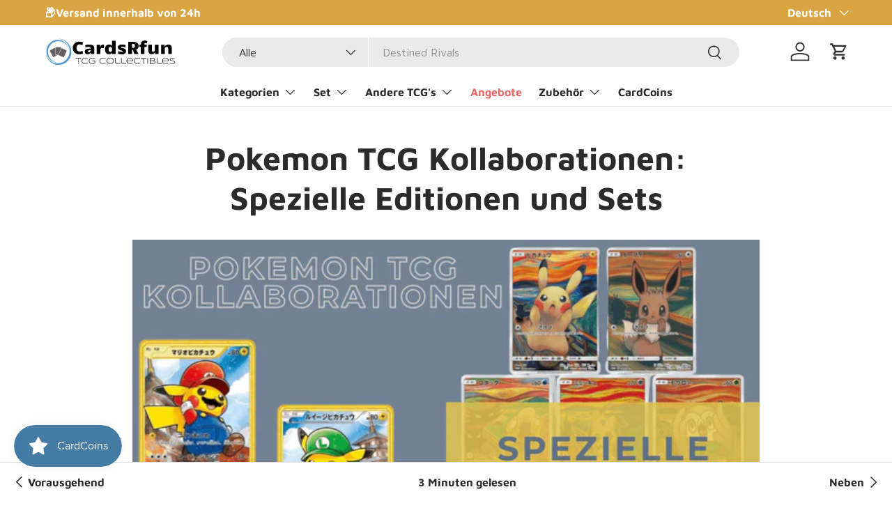

--- FILE ---
content_type: text/html; charset=utf-8
request_url: https://cardsrfun.de/blogs/news/pokemon-tcg-kollaborationen-spezielle-editionen-und-sets
body_size: 43352
content:
<!doctype html>
<html class="no-js" lang="de" dir="ltr">
<head>

  <script type="text/javascript">
    (function(c,l,a,r,i,t,y){
        c[a]=c[a]||function(){(c[a].q=c[a].q||[]).push(arguments)};
        t=l.createElement(r);t.async=1;t.src="https://www.clarity.ms/tag/"+i;
        y=l.getElementsByTagName(r)[0];y.parentNode.insertBefore(t,y);
    })(window, document, "clarity", "script", "itdgd0hymf");
</script><meta charset="utf-8">
<meta name="viewport" content="width=device-width,initial-scale=1">
<title>Pokemon TCG Kollaborationen: Spezielle Editionen und Sets &ndash; CardsRfun</title><link rel="canonical" href="https://cardsrfun.de/blogs/news/pokemon-tcg-kollaborationen-spezielle-editionen-und-sets"><link rel="icon" href="//cardsrfun.de/cdn/shop/files/Favicon_CRF.png?crop=center&height=48&v=1744215065&width=48" type="image/png">
  <link rel="apple-touch-icon" href="//cardsrfun.de/cdn/shop/files/Favicon_CRF.png?crop=center&height=180&v=1744215065&width=180"><meta name="description" content="Entdecken Sie die faszinierendsten Pokémon TCG Kollaborationen, einschließlich Mario und Luigi, Munch-Kunst und Pokémon-Stempel. Erfahren Sie mehr über diese besonderen Editionen und Sets, die Sammler und Fans begeistern."><meta property="og:site_name" content="CardsRfun">
<meta property="og:url" content="https://cardsrfun.de/blogs/news/pokemon-tcg-kollaborationen-spezielle-editionen-und-sets">
<meta property="og:title" content="Pokemon TCG Kollaborationen: Spezielle Editionen und Sets">
<meta property="og:type" content="article">
<meta property="og:description" content="Entdecken Sie die faszinierendsten Pokémon TCG Kollaborationen, einschließlich Mario und Luigi, Munch-Kunst und Pokémon-Stempel. Erfahren Sie mehr über diese besonderen Editionen und Sets, die Sammler und Fans begeistern."><meta property="og:image" content="http://cardsrfun.de/cdn/shop/articles/An_article_banner_for_a_blog_post_titled_Pokemon_TCG_Kollaborationen_Spezielle_Editionen_und_Sets_a5483ffa-ca0f-4557-b6b8-2f9fb0c87d14.png?crop=center&height=1200&v=1684258374&width=1200">
  <meta property="og:image:secure_url" content="https://cardsrfun.de/cdn/shop/articles/An_article_banner_for_a_blog_post_titled_Pokemon_TCG_Kollaborationen_Spezielle_Editionen_und_Sets_a5483ffa-ca0f-4557-b6b8-2f9fb0c87d14.png?crop=center&height=1200&v=1684258374&width=1200">
  <meta property="og:image:width" content="1200">
  <meta property="og:image:height" content="628"><meta name="twitter:card" content="summary_large_image">
<meta name="twitter:title" content="Pokemon TCG Kollaborationen: Spezielle Editionen und Sets">
<meta name="twitter:description" content="Entdecken Sie die faszinierendsten Pokémon TCG Kollaborationen, einschließlich Mario und Luigi, Munch-Kunst und Pokémon-Stempel. Erfahren Sie mehr über diese besonderen Editionen und Sets, die Sammler und Fans begeistern.">
<link rel="preload" href="//cardsrfun.de/cdn/shop/t/37/assets/main.css?v=160821712262478566341767875214" as="style"><style data-shopify>
@font-face {
  font-family: "Maven Pro";
  font-weight: 400;
  font-style: normal;
  font-display: swap;
  src: url("//cardsrfun.de/cdn/fonts/maven_pro/mavenpro_n4.c68ed1d8b5c0af622b14d3bb80bf3ead8907ac11.woff2") format("woff2"),
       url("//cardsrfun.de/cdn/fonts/maven_pro/mavenpro_n4.522bf9c765ae9601c2a4846d60057ced1efdcde2.woff") format("woff");
}
@font-face {
  font-family: "Maven Pro";
  font-weight: 700;
  font-style: normal;
  font-display: swap;
  src: url("//cardsrfun.de/cdn/fonts/maven_pro/mavenpro_n7.1cf8ef6e1971df8c9c821bcb73da0b10e0c49a8b.woff2") format("woff2"),
       url("//cardsrfun.de/cdn/fonts/maven_pro/mavenpro_n7.1ecc5b9854a5f30ff1b42559ffcca41d24759633.woff") format("woff");
}
@font-face {
  font-family: "Maven Pro";
  font-weight: 700;
  font-style: normal;
  font-display: swap;
  src: url("//cardsrfun.de/cdn/fonts/maven_pro/mavenpro_n7.1cf8ef6e1971df8c9c821bcb73da0b10e0c49a8b.woff2") format("woff2"),
       url("//cardsrfun.de/cdn/fonts/maven_pro/mavenpro_n7.1ecc5b9854a5f30ff1b42559ffcca41d24759633.woff") format("woff");
}
@font-face {
  font-family: "Maven Pro";
  font-weight: 700;
  font-style: normal;
  font-display: swap;
  src: url("//cardsrfun.de/cdn/fonts/maven_pro/mavenpro_n7.1cf8ef6e1971df8c9c821bcb73da0b10e0c49a8b.woff2") format("woff2"),
       url("//cardsrfun.de/cdn/fonts/maven_pro/mavenpro_n7.1ecc5b9854a5f30ff1b42559ffcca41d24759633.woff") format("woff");
}
:root {
      --bg-color: 255 255 255 / 1.0;
      --bg-color-og: 255 255 255 / 1.0;
      --heading-color: 42 43 42;
      --text-color: 42 43 42;
      --text-color-og: 42 43 42;
      --scrollbar-color: 42 43 42;
      --link-color: 42 43 42;
      --link-color-og: 42 43 42;
      --star-color: 51 93 124;--swatch-border-color-default: 212 213 212;
        --swatch-border-color-active: 149 149 149;
        --swatch-card-size: 20px;
        --swatch-variant-picker-size: 86px;--color-scheme-1-bg: 217 164 65 / 1.0;
      --color-scheme-1-grad: linear-gradient(270deg, rgba(246, 198, 68, 1), rgba(217, 163, 116, 1) 100%);
      --color-scheme-1-heading: 255 255 255;
      --color-scheme-1-text: 255 255 255;
      --color-scheme-1-btn-bg: 74 97 120;
      --color-scheme-1-btn-text: 255 255 255;
      --color-scheme-1-btn-bg-hover: 108 129 149;--color-scheme-2-bg: 51 93 124 / 1.0;
      --color-scheme-2-grad: linear-gradient(270deg, rgba(41, 47, 54, 1), rgba(51, 93, 124, 1) 100%);
      --color-scheme-2-heading: 255 255 255;
      --color-scheme-2-text: 255 255 255;
      --color-scheme-2-btn-bg: 85 155 207;
      --color-scheme-2-btn-text: 255 255 255;
      --color-scheme-2-btn-bg-hover: 123 177 217;--color-scheme-3-bg: 138 155 110 / 1.0;
      --color-scheme-3-grad: linear-gradient(136deg, rgba(138, 155, 110, 1) 11%, rgba(74, 93, 78, 1) 84%);
      --color-scheme-3-heading: 255 255 255;
      --color-scheme-3-text: 255 255 255;
      --color-scheme-3-btn-bg: 227 183 86;
      --color-scheme-3-btn-text: 42 43 42;
      --color-scheme-3-btn-bg-hover: 203 168 91;

      --drawer-bg-color: 255 255 255 / 1.0;
      --drawer-text-color: 42 43 42;

      --panel-bg-color: 244 244 244 / 1.0;
      --panel-heading-color: 42 43 42;
      --panel-text-color: 42 43 42;

      --in-stock-text-color: 44 126 63;
      --low-stock-text-color: 210 134 26;
      --very-low-stock-text-color: 180 12 28;
      --no-stock-text-color: 119 119 119;
      --no-stock-backordered-text-color: 119 119 119;

      --error-bg-color: 252 237 238;
      --error-text-color: 180 12 28;
      --success-bg-color: 232 246 234;
      --success-text-color: 44 126 63;
      --info-bg-color: 228 237 250;
      --info-text-color: 26 102 210;

      --heading-font-family: "Maven Pro", sans-serif;
      --heading-font-style: normal;
      --heading-font-weight: 700;
      --heading-scale-start: 4;

      --navigation-font-family: "Maven Pro", sans-serif;
      --navigation-font-style: normal;
      --navigation-font-weight: 700;--heading-text-transform: none;
--subheading-text-transform: none;
      --body-font-family: "Maven Pro", sans-serif;
      --body-font-style: normal;
      --body-font-weight: 400;
      --body-font-size: 16;

      --section-gap: 32;
      --heading-gap: calc(8 * var(--space-unit));--heading-gap: calc(6 * var(--space-unit));--grid-column-gap: 20px;--btn-bg-color: 85 155 207;
      --btn-bg-hover-color: 123 177 217;
      --btn-text-color: 255 255 255;
      --btn-bg-color-og: 85 155 207;
      --btn-text-color-og: 255 255 255;
      --btn-alt-bg-color: 51 93 124;
      --btn-alt-bg-alpha: 1.0;
      --btn-alt-text-color: 255 255 255;
      --btn-border-width: 1px;
      --btn-padding-y: 12px;

      
      --btn-border-radius: 27px;
      

      --btn-lg-border-radius: 50%;
      --btn-icon-border-radius: 50%;
      --input-with-btn-inner-radius: var(--btn-border-radius);

      --input-bg-color: 255 255 255 / 1.0;
      --input-text-color: 42 43 42;
      --input-border-width: 1px;
      --input-border-radius: 26px;
      --textarea-border-radius: 12px;
      --input-border-radius: 27px;
      --input-lg-border-radius: 33px;
      --input-bg-color-diff-3: #f7f7f7;
      --input-bg-color-diff-6: #f0f0f0;

      --modal-border-radius: 16px;
      --modal-overlay-color: 0 0 0;
      --modal-overlay-opacity: 0.4;
      --drawer-border-radius: 16px;
      --overlay-border-radius: 0px;

      --custom-label-bg-color: 51 93 124 / 1.0;
      --custom-label-text-color: 255 255 255 / 1.0;--sale-label-bg-color: 237 102 102 / 1.0;
      --sale-label-text-color: 255 255 255 / 1.0;--sold-out-label-bg-color: 75 75 75 / 1.0;
      --sold-out-label-text-color: 255 255 255 / 1.0;--new-label-bg-color: 122 171 18 / 1.0;
      --new-label-text-color: 255 255 255 / 1.0;--preorder-label-bg-color: 0 166 237 / 1.0;
      --preorder-label-text-color: 255 255 255 / 1.0;

      --collection-label-color: 0 126 18 / 1.0;

      --page-width: 1260px;
      --gutter-sm: 20px;
      --gutter-md: 32px;
      --gutter-lg: 64px;

      --payment-terms-bg-color: #ffffff;

      --coll-card-bg-color: #F9F9F9;
      --coll-card-border-color: #f2f2f2;

      --card-highlight-bg-color: #ffffff;
      --card-highlight-text-color: 85 85 85;
      --card-highlight-border-color: #f6c644;
        
          --aos-animate-duration: 0.6s;
        

        
          --aos-min-width: 0;
        
      

      --reading-width: 48em;
    }

    @media (max-width: 769px) {
      :root {
        --reading-width: 36em;
      }
    }
  </style><link rel="stylesheet" href="//cardsrfun.de/cdn/shop/t/37/assets/main.css?v=160821712262478566341767875214">
  <script src="//cardsrfun.de/cdn/shop/t/37/assets/main.js?v=102719207125010519441767875214" defer="defer"></script><link rel="preload" href="//cardsrfun.de/cdn/fonts/maven_pro/mavenpro_n4.c68ed1d8b5c0af622b14d3bb80bf3ead8907ac11.woff2" as="font" type="font/woff2" crossorigin fetchpriority="high"><link rel="preload" href="//cardsrfun.de/cdn/fonts/maven_pro/mavenpro_n7.1cf8ef6e1971df8c9c821bcb73da0b10e0c49a8b.woff2" as="font" type="font/woff2" crossorigin fetchpriority="high"><script>window.performance && window.performance.mark && window.performance.mark('shopify.content_for_header.start');</script><meta name="google-site-verification" content="sgjvQROVEqyqUlXHKljpnbv6zBIYAJAv9QFPrW9cS20">
<meta id="shopify-digital-wallet" name="shopify-digital-wallet" content="/68136042762/digital_wallets/dialog">
<meta name="shopify-checkout-api-token" content="7cb0ef7835ba1f9a34e399519056ecad">
<meta id="in-context-paypal-metadata" data-shop-id="68136042762" data-venmo-supported="false" data-environment="production" data-locale="de_DE" data-paypal-v4="true" data-currency="EUR">
<link rel="alternate" type="application/atom+xml" title="Feed" href="/blogs/news.atom" />
<link rel="alternate" hreflang="x-default" href="https://cardsrfun.de/blogs/news/pokemon-tcg-kollaborationen-spezielle-editionen-und-sets">
<link rel="alternate" hreflang="de" href="https://cardsrfun.de/blogs/news/pokemon-tcg-kollaborationen-spezielle-editionen-und-sets">
<link rel="alternate" hreflang="en" href="https://cardsrfun.de/en/blogs/news/pokemon-tcg-kollaborationen-spezielle-editionen-und-sets">
<script async="async" src="/checkouts/internal/preloads.js?locale=de-DE"></script>
<link rel="preconnect" href="https://shop.app" crossorigin="anonymous">
<script async="async" src="https://shop.app/checkouts/internal/preloads.js?locale=de-DE&shop_id=68136042762" crossorigin="anonymous"></script>
<script id="apple-pay-shop-capabilities" type="application/json">{"shopId":68136042762,"countryCode":"DE","currencyCode":"EUR","merchantCapabilities":["supports3DS"],"merchantId":"gid:\/\/shopify\/Shop\/68136042762","merchantName":"CardsRfun","requiredBillingContactFields":["postalAddress","email"],"requiredShippingContactFields":["postalAddress","email"],"shippingType":"shipping","supportedNetworks":["visa","maestro","masterCard","amex"],"total":{"type":"pending","label":"CardsRfun","amount":"1.00"},"shopifyPaymentsEnabled":true,"supportsSubscriptions":true}</script>
<script id="shopify-features" type="application/json">{"accessToken":"7cb0ef7835ba1f9a34e399519056ecad","betas":["rich-media-storefront-analytics"],"domain":"cardsrfun.de","predictiveSearch":true,"shopId":68136042762,"locale":"de"}</script>
<script>var Shopify = Shopify || {};
Shopify.shop = "cardsrfun.myshopify.com";
Shopify.locale = "de";
Shopify.currency = {"active":"EUR","rate":"1.0"};
Shopify.country = "DE";
Shopify.theme = {"name":"CardsRfun_8.0","id":187185398026,"schema_name":"Enterprise","schema_version":"2.1.0","theme_store_id":1657,"role":"main"};
Shopify.theme.handle = "null";
Shopify.theme.style = {"id":null,"handle":null};
Shopify.cdnHost = "cardsrfun.de/cdn";
Shopify.routes = Shopify.routes || {};
Shopify.routes.root = "/";</script>
<script type="module">!function(o){(o.Shopify=o.Shopify||{}).modules=!0}(window);</script>
<script>!function(o){function n(){var o=[];function n(){o.push(Array.prototype.slice.apply(arguments))}return n.q=o,n}var t=o.Shopify=o.Shopify||{};t.loadFeatures=n(),t.autoloadFeatures=n()}(window);</script>
<script>
  window.ShopifyPay = window.ShopifyPay || {};
  window.ShopifyPay.apiHost = "shop.app\/pay";
  window.ShopifyPay.redirectState = null;
</script>
<script id="shop-js-analytics" type="application/json">{"pageType":"article"}</script>
<script defer="defer" async type="module" src="//cardsrfun.de/cdn/shopifycloud/shop-js/modules/v2/client.init-shop-cart-sync_kxAhZfSm.de.esm.js"></script>
<script defer="defer" async type="module" src="//cardsrfun.de/cdn/shopifycloud/shop-js/modules/v2/chunk.common_5BMd6ono.esm.js"></script>
<script type="module">
  await import("//cardsrfun.de/cdn/shopifycloud/shop-js/modules/v2/client.init-shop-cart-sync_kxAhZfSm.de.esm.js");
await import("//cardsrfun.de/cdn/shopifycloud/shop-js/modules/v2/chunk.common_5BMd6ono.esm.js");

  window.Shopify.SignInWithShop?.initShopCartSync?.({"fedCMEnabled":true,"windoidEnabled":true});

</script>
<script>
  window.Shopify = window.Shopify || {};
  if (!window.Shopify.featureAssets) window.Shopify.featureAssets = {};
  window.Shopify.featureAssets['shop-js'] = {"shop-cart-sync":["modules/v2/client.shop-cart-sync_81xuAXRO.de.esm.js","modules/v2/chunk.common_5BMd6ono.esm.js"],"init-fed-cm":["modules/v2/client.init-fed-cm_B2l2C8gd.de.esm.js","modules/v2/chunk.common_5BMd6ono.esm.js"],"shop-button":["modules/v2/client.shop-button_DteRmTIv.de.esm.js","modules/v2/chunk.common_5BMd6ono.esm.js"],"init-windoid":["modules/v2/client.init-windoid_BrVTPDHy.de.esm.js","modules/v2/chunk.common_5BMd6ono.esm.js"],"shop-cash-offers":["modules/v2/client.shop-cash-offers_uZhaqfcC.de.esm.js","modules/v2/chunk.common_5BMd6ono.esm.js","modules/v2/chunk.modal_DhTZgVSk.esm.js"],"shop-toast-manager":["modules/v2/client.shop-toast-manager_lTRStNPf.de.esm.js","modules/v2/chunk.common_5BMd6ono.esm.js"],"init-shop-email-lookup-coordinator":["modules/v2/client.init-shop-email-lookup-coordinator_BhyMm2Vh.de.esm.js","modules/v2/chunk.common_5BMd6ono.esm.js"],"pay-button":["modules/v2/client.pay-button_uIj7-e2V.de.esm.js","modules/v2/chunk.common_5BMd6ono.esm.js"],"avatar":["modules/v2/client.avatar_BTnouDA3.de.esm.js"],"init-shop-cart-sync":["modules/v2/client.init-shop-cart-sync_kxAhZfSm.de.esm.js","modules/v2/chunk.common_5BMd6ono.esm.js"],"shop-login-button":["modules/v2/client.shop-login-button_hqVUT9QF.de.esm.js","modules/v2/chunk.common_5BMd6ono.esm.js","modules/v2/chunk.modal_DhTZgVSk.esm.js"],"init-customer-accounts-sign-up":["modules/v2/client.init-customer-accounts-sign-up_0Oyvgx7Z.de.esm.js","modules/v2/client.shop-login-button_hqVUT9QF.de.esm.js","modules/v2/chunk.common_5BMd6ono.esm.js","modules/v2/chunk.modal_DhTZgVSk.esm.js"],"init-shop-for-new-customer-accounts":["modules/v2/client.init-shop-for-new-customer-accounts_DojLPa1w.de.esm.js","modules/v2/client.shop-login-button_hqVUT9QF.de.esm.js","modules/v2/chunk.common_5BMd6ono.esm.js","modules/v2/chunk.modal_DhTZgVSk.esm.js"],"init-customer-accounts":["modules/v2/client.init-customer-accounts_DWlFj6gc.de.esm.js","modules/v2/client.shop-login-button_hqVUT9QF.de.esm.js","modules/v2/chunk.common_5BMd6ono.esm.js","modules/v2/chunk.modal_DhTZgVSk.esm.js"],"shop-follow-button":["modules/v2/client.shop-follow-button_BEIcZOGj.de.esm.js","modules/v2/chunk.common_5BMd6ono.esm.js","modules/v2/chunk.modal_DhTZgVSk.esm.js"],"lead-capture":["modules/v2/client.lead-capture_BSpzCmmh.de.esm.js","modules/v2/chunk.common_5BMd6ono.esm.js","modules/v2/chunk.modal_DhTZgVSk.esm.js"],"checkout-modal":["modules/v2/client.checkout-modal_8HiTfxyj.de.esm.js","modules/v2/chunk.common_5BMd6ono.esm.js","modules/v2/chunk.modal_DhTZgVSk.esm.js"],"shop-login":["modules/v2/client.shop-login_Fe0VhLV0.de.esm.js","modules/v2/chunk.common_5BMd6ono.esm.js","modules/v2/chunk.modal_DhTZgVSk.esm.js"],"payment-terms":["modules/v2/client.payment-terms_C8PkVPzh.de.esm.js","modules/v2/chunk.common_5BMd6ono.esm.js","modules/v2/chunk.modal_DhTZgVSk.esm.js"]};
</script>
<script>(function() {
  var isLoaded = false;
  function asyncLoad() {
    if (isLoaded) return;
    isLoaded = true;
    var urls = ["\/\/cdn.shopify.com\/proxy\/c7a7e244eba668670814d089a92aee5cf5457220c036532c472edfb82c85c912\/huracdn.com\/js\/script.min.js?v=1.0.8\u0026shop=cardsrfun.myshopify.com\u0026sp-cache-control=cHVibGljLCBtYXgtYWdlPTkwMA"];
    for (var i = 0; i < urls.length; i++) {
      var s = document.createElement('script');
      s.type = 'text/javascript';
      s.async = true;
      s.src = urls[i];
      var x = document.getElementsByTagName('script')[0];
      x.parentNode.insertBefore(s, x);
    }
  };
  if(window.attachEvent) {
    window.attachEvent('onload', asyncLoad);
  } else {
    window.addEventListener('load', asyncLoad, false);
  }
})();</script>
<script id="__st">var __st={"a":68136042762,"offset":3600,"reqid":"0f10cf91-c7b4-4d1f-95f0-576086ce9e83-1768940924","pageurl":"cardsrfun.de\/blogs\/news\/pokemon-tcg-kollaborationen-spezielle-editionen-und-sets","s":"articles-604884730122","u":"fa3e64aecf83","p":"article","rtyp":"article","rid":604884730122};</script>
<script>window.ShopifyPaypalV4VisibilityTracking = true;</script>
<script id="captcha-bootstrap">!function(){'use strict';const t='contact',e='account',n='new_comment',o=[[t,t],['blogs',n],['comments',n],[t,'customer']],c=[[e,'customer_login'],[e,'guest_login'],[e,'recover_customer_password'],[e,'create_customer']],r=t=>t.map((([t,e])=>`form[action*='/${t}']:not([data-nocaptcha='true']) input[name='form_type'][value='${e}']`)).join(','),a=t=>()=>t?[...document.querySelectorAll(t)].map((t=>t.form)):[];function s(){const t=[...o],e=r(t);return a(e)}const i='password',u='form_key',d=['recaptcha-v3-token','g-recaptcha-response','h-captcha-response',i],f=()=>{try{return window.sessionStorage}catch{return}},m='__shopify_v',_=t=>t.elements[u];function p(t,e,n=!1){try{const o=window.sessionStorage,c=JSON.parse(o.getItem(e)),{data:r}=function(t){const{data:e,action:n}=t;return t[m]||n?{data:e,action:n}:{data:t,action:n}}(c);for(const[e,n]of Object.entries(r))t.elements[e]&&(t.elements[e].value=n);n&&o.removeItem(e)}catch(o){console.error('form repopulation failed',{error:o})}}const l='form_type',E='cptcha';function T(t){t.dataset[E]=!0}const w=window,h=w.document,L='Shopify',v='ce_forms',y='captcha';let A=!1;((t,e)=>{const n=(g='f06e6c50-85a8-45c8-87d0-21a2b65856fe',I='https://cdn.shopify.com/shopifycloud/storefront-forms-hcaptcha/ce_storefront_forms_captcha_hcaptcha.v1.5.2.iife.js',D={infoText:'Durch hCaptcha geschützt',privacyText:'Datenschutz',termsText:'Allgemeine Geschäftsbedingungen'},(t,e,n)=>{const o=w[L][v],c=o.bindForm;if(c)return c(t,g,e,D).then(n);var r;o.q.push([[t,g,e,D],n]),r=I,A||(h.body.append(Object.assign(h.createElement('script'),{id:'captcha-provider',async:!0,src:r})),A=!0)});var g,I,D;w[L]=w[L]||{},w[L][v]=w[L][v]||{},w[L][v].q=[],w[L][y]=w[L][y]||{},w[L][y].protect=function(t,e){n(t,void 0,e),T(t)},Object.freeze(w[L][y]),function(t,e,n,w,h,L){const[v,y,A,g]=function(t,e,n){const i=e?o:[],u=t?c:[],d=[...i,...u],f=r(d),m=r(i),_=r(d.filter((([t,e])=>n.includes(e))));return[a(f),a(m),a(_),s()]}(w,h,L),I=t=>{const e=t.target;return e instanceof HTMLFormElement?e:e&&e.form},D=t=>v().includes(t);t.addEventListener('submit',(t=>{const e=I(t);if(!e)return;const n=D(e)&&!e.dataset.hcaptchaBound&&!e.dataset.recaptchaBound,o=_(e),c=g().includes(e)&&(!o||!o.value);(n||c)&&t.preventDefault(),c&&!n&&(function(t){try{if(!f())return;!function(t){const e=f();if(!e)return;const n=_(t);if(!n)return;const o=n.value;o&&e.removeItem(o)}(t);const e=Array.from(Array(32),(()=>Math.random().toString(36)[2])).join('');!function(t,e){_(t)||t.append(Object.assign(document.createElement('input'),{type:'hidden',name:u})),t.elements[u].value=e}(t,e),function(t,e){const n=f();if(!n)return;const o=[...t.querySelectorAll(`input[type='${i}']`)].map((({name:t})=>t)),c=[...d,...o],r={};for(const[a,s]of new FormData(t).entries())c.includes(a)||(r[a]=s);n.setItem(e,JSON.stringify({[m]:1,action:t.action,data:r}))}(t,e)}catch(e){console.error('failed to persist form',e)}}(e),e.submit())}));const S=(t,e)=>{t&&!t.dataset[E]&&(n(t,e.some((e=>e===t))),T(t))};for(const o of['focusin','change'])t.addEventListener(o,(t=>{const e=I(t);D(e)&&S(e,y())}));const B=e.get('form_key'),M=e.get(l),P=B&&M;t.addEventListener('DOMContentLoaded',(()=>{const t=y();if(P)for(const e of t)e.elements[l].value===M&&p(e,B);[...new Set([...A(),...v().filter((t=>'true'===t.dataset.shopifyCaptcha))])].forEach((e=>S(e,t)))}))}(h,new URLSearchParams(w.location.search),n,t,e,['guest_login'])})(!1,!0)}();</script>
<script integrity="sha256-4kQ18oKyAcykRKYeNunJcIwy7WH5gtpwJnB7kiuLZ1E=" data-source-attribution="shopify.loadfeatures" defer="defer" src="//cardsrfun.de/cdn/shopifycloud/storefront/assets/storefront/load_feature-a0a9edcb.js" crossorigin="anonymous"></script>
<script crossorigin="anonymous" defer="defer" src="//cardsrfun.de/cdn/shopifycloud/storefront/assets/shopify_pay/storefront-65b4c6d7.js?v=20250812"></script>
<script data-source-attribution="shopify.dynamic_checkout.dynamic.init">var Shopify=Shopify||{};Shopify.PaymentButton=Shopify.PaymentButton||{isStorefrontPortableWallets:!0,init:function(){window.Shopify.PaymentButton.init=function(){};var t=document.createElement("script");t.src="https://cardsrfun.de/cdn/shopifycloud/portable-wallets/latest/portable-wallets.de.js",t.type="module",document.head.appendChild(t)}};
</script>
<script data-source-attribution="shopify.dynamic_checkout.buyer_consent">
  function portableWalletsHideBuyerConsent(e){var t=document.getElementById("shopify-buyer-consent"),n=document.getElementById("shopify-subscription-policy-button");t&&n&&(t.classList.add("hidden"),t.setAttribute("aria-hidden","true"),n.removeEventListener("click",e))}function portableWalletsShowBuyerConsent(e){var t=document.getElementById("shopify-buyer-consent"),n=document.getElementById("shopify-subscription-policy-button");t&&n&&(t.classList.remove("hidden"),t.removeAttribute("aria-hidden"),n.addEventListener("click",e))}window.Shopify?.PaymentButton&&(window.Shopify.PaymentButton.hideBuyerConsent=portableWalletsHideBuyerConsent,window.Shopify.PaymentButton.showBuyerConsent=portableWalletsShowBuyerConsent);
</script>
<script data-source-attribution="shopify.dynamic_checkout.cart.bootstrap">document.addEventListener("DOMContentLoaded",(function(){function t(){return document.querySelector("shopify-accelerated-checkout-cart, shopify-accelerated-checkout")}if(t())Shopify.PaymentButton.init();else{new MutationObserver((function(e,n){t()&&(Shopify.PaymentButton.init(),n.disconnect())})).observe(document.body,{childList:!0,subtree:!0})}}));
</script>
<script id='scb4127' type='text/javascript' async='' src='https://cardsrfun.de/cdn/shopifycloud/privacy-banner/storefront-banner.js'></script><link id="shopify-accelerated-checkout-styles" rel="stylesheet" media="screen" href="https://cardsrfun.de/cdn/shopifycloud/portable-wallets/latest/accelerated-checkout-backwards-compat.css" crossorigin="anonymous">
<style id="shopify-accelerated-checkout-cart">
        #shopify-buyer-consent {
  margin-top: 1em;
  display: inline-block;
  width: 100%;
}

#shopify-buyer-consent.hidden {
  display: none;
}

#shopify-subscription-policy-button {
  background: none;
  border: none;
  padding: 0;
  text-decoration: underline;
  font-size: inherit;
  cursor: pointer;
}

#shopify-subscription-policy-button::before {
  box-shadow: none;
}

      </style>
<script id="sections-script" data-sections="header,footer" defer="defer" src="//cardsrfun.de/cdn/shop/t/37/compiled_assets/scripts.js?v=6967"></script>
<script>window.performance && window.performance.mark && window.performance.mark('shopify.content_for_header.end');</script>
<script src="//cardsrfun.de/cdn/shop/t/37/assets/blur-messages.js?v=98620774460636405321767875191" defer="defer"></script>
    <script src="//cardsrfun.de/cdn/shop/t/37/assets/animate-on-scroll.js?v=15249566486942820451767875186" defer="defer"></script>
    <link rel="stylesheet" href="//cardsrfun.de/cdn/shop/t/37/assets/animate-on-scroll.css?v=116194678796051782541767875185">
  

  <script>document.documentElement.className = document.documentElement.className.replace('no-js', 'js');</script><!-- CC Custom Head Start --><!-- CC Custom Head End --><!-- BEGIN app block: shopify://apps/klaviyo-email-marketing-sms/blocks/klaviyo-onsite-embed/2632fe16-c075-4321-a88b-50b567f42507 -->












  <script async src="https://static.klaviyo.com/onsite/js/V8dKew/klaviyo.js?company_id=V8dKew"></script>
  <script>!function(){if(!window.klaviyo){window._klOnsite=window._klOnsite||[];try{window.klaviyo=new Proxy({},{get:function(n,i){return"push"===i?function(){var n;(n=window._klOnsite).push.apply(n,arguments)}:function(){for(var n=arguments.length,o=new Array(n),w=0;w<n;w++)o[w]=arguments[w];var t="function"==typeof o[o.length-1]?o.pop():void 0,e=new Promise((function(n){window._klOnsite.push([i].concat(o,[function(i){t&&t(i),n(i)}]))}));return e}}})}catch(n){window.klaviyo=window.klaviyo||[],window.klaviyo.push=function(){var n;(n=window._klOnsite).push.apply(n,arguments)}}}}();</script>

  




  <script>
    window.klaviyoReviewsProductDesignMode = false
  </script>







<!-- END app block --><script src="https://cdn.shopify.com/extensions/019bdd02-8c85-7130-93a6-684a6cd86e25/smile-io-271/assets/smile-loader.js" type="text/javascript" defer="defer"></script>
<link href="https://monorail-edge.shopifysvc.com" rel="dns-prefetch">
<script>(function(){if ("sendBeacon" in navigator && "performance" in window) {try {var session_token_from_headers = performance.getEntriesByType('navigation')[0].serverTiming.find(x => x.name == '_s').description;} catch {var session_token_from_headers = undefined;}var session_cookie_matches = document.cookie.match(/_shopify_s=([^;]*)/);var session_token_from_cookie = session_cookie_matches && session_cookie_matches.length === 2 ? session_cookie_matches[1] : "";var session_token = session_token_from_headers || session_token_from_cookie || "";function handle_abandonment_event(e) {var entries = performance.getEntries().filter(function(entry) {return /monorail-edge.shopifysvc.com/.test(entry.name);});if (!window.abandonment_tracked && entries.length === 0) {window.abandonment_tracked = true;var currentMs = Date.now();var navigation_start = performance.timing.navigationStart;var payload = {shop_id: 68136042762,url: window.location.href,navigation_start,duration: currentMs - navigation_start,session_token,page_type: "article"};window.navigator.sendBeacon("https://monorail-edge.shopifysvc.com/v1/produce", JSON.stringify({schema_id: "online_store_buyer_site_abandonment/1.1",payload: payload,metadata: {event_created_at_ms: currentMs,event_sent_at_ms: currentMs}}));}}window.addEventListener('pagehide', handle_abandonment_event);}}());</script>
<script id="web-pixels-manager-setup">(function e(e,d,r,n,o){if(void 0===o&&(o={}),!Boolean(null===(a=null===(i=window.Shopify)||void 0===i?void 0:i.analytics)||void 0===a?void 0:a.replayQueue)){var i,a;window.Shopify=window.Shopify||{};var t=window.Shopify;t.analytics=t.analytics||{};var s=t.analytics;s.replayQueue=[],s.publish=function(e,d,r){return s.replayQueue.push([e,d,r]),!0};try{self.performance.mark("wpm:start")}catch(e){}var l=function(){var e={modern:/Edge?\/(1{2}[4-9]|1[2-9]\d|[2-9]\d{2}|\d{4,})\.\d+(\.\d+|)|Firefox\/(1{2}[4-9]|1[2-9]\d|[2-9]\d{2}|\d{4,})\.\d+(\.\d+|)|Chrom(ium|e)\/(9{2}|\d{3,})\.\d+(\.\d+|)|(Maci|X1{2}).+ Version\/(15\.\d+|(1[6-9]|[2-9]\d|\d{3,})\.\d+)([,.]\d+|)( \(\w+\)|)( Mobile\/\w+|) Safari\/|Chrome.+OPR\/(9{2}|\d{3,})\.\d+\.\d+|(CPU[ +]OS|iPhone[ +]OS|CPU[ +]iPhone|CPU IPhone OS|CPU iPad OS)[ +]+(15[._]\d+|(1[6-9]|[2-9]\d|\d{3,})[._]\d+)([._]\d+|)|Android:?[ /-](13[3-9]|1[4-9]\d|[2-9]\d{2}|\d{4,})(\.\d+|)(\.\d+|)|Android.+Firefox\/(13[5-9]|1[4-9]\d|[2-9]\d{2}|\d{4,})\.\d+(\.\d+|)|Android.+Chrom(ium|e)\/(13[3-9]|1[4-9]\d|[2-9]\d{2}|\d{4,})\.\d+(\.\d+|)|SamsungBrowser\/([2-9]\d|\d{3,})\.\d+/,legacy:/Edge?\/(1[6-9]|[2-9]\d|\d{3,})\.\d+(\.\d+|)|Firefox\/(5[4-9]|[6-9]\d|\d{3,})\.\d+(\.\d+|)|Chrom(ium|e)\/(5[1-9]|[6-9]\d|\d{3,})\.\d+(\.\d+|)([\d.]+$|.*Safari\/(?![\d.]+ Edge\/[\d.]+$))|(Maci|X1{2}).+ Version\/(10\.\d+|(1[1-9]|[2-9]\d|\d{3,})\.\d+)([,.]\d+|)( \(\w+\)|)( Mobile\/\w+|) Safari\/|Chrome.+OPR\/(3[89]|[4-9]\d|\d{3,})\.\d+\.\d+|(CPU[ +]OS|iPhone[ +]OS|CPU[ +]iPhone|CPU IPhone OS|CPU iPad OS)[ +]+(10[._]\d+|(1[1-9]|[2-9]\d|\d{3,})[._]\d+)([._]\d+|)|Android:?[ /-](13[3-9]|1[4-9]\d|[2-9]\d{2}|\d{4,})(\.\d+|)(\.\d+|)|Mobile Safari.+OPR\/([89]\d|\d{3,})\.\d+\.\d+|Android.+Firefox\/(13[5-9]|1[4-9]\d|[2-9]\d{2}|\d{4,})\.\d+(\.\d+|)|Android.+Chrom(ium|e)\/(13[3-9]|1[4-9]\d|[2-9]\d{2}|\d{4,})\.\d+(\.\d+|)|Android.+(UC? ?Browser|UCWEB|U3)[ /]?(15\.([5-9]|\d{2,})|(1[6-9]|[2-9]\d|\d{3,})\.\d+)\.\d+|SamsungBrowser\/(5\.\d+|([6-9]|\d{2,})\.\d+)|Android.+MQ{2}Browser\/(14(\.(9|\d{2,})|)|(1[5-9]|[2-9]\d|\d{3,})(\.\d+|))(\.\d+|)|K[Aa][Ii]OS\/(3\.\d+|([4-9]|\d{2,})\.\d+)(\.\d+|)/},d=e.modern,r=e.legacy,n=navigator.userAgent;return n.match(d)?"modern":n.match(r)?"legacy":"unknown"}(),u="modern"===l?"modern":"legacy",c=(null!=n?n:{modern:"",legacy:""})[u],f=function(e){return[e.baseUrl,"/wpm","/b",e.hashVersion,"modern"===e.buildTarget?"m":"l",".js"].join("")}({baseUrl:d,hashVersion:r,buildTarget:u}),m=function(e){var d=e.version,r=e.bundleTarget,n=e.surface,o=e.pageUrl,i=e.monorailEndpoint;return{emit:function(e){var a=e.status,t=e.errorMsg,s=(new Date).getTime(),l=JSON.stringify({metadata:{event_sent_at_ms:s},events:[{schema_id:"web_pixels_manager_load/3.1",payload:{version:d,bundle_target:r,page_url:o,status:a,surface:n,error_msg:t},metadata:{event_created_at_ms:s}}]});if(!i)return console&&console.warn&&console.warn("[Web Pixels Manager] No Monorail endpoint provided, skipping logging."),!1;try{return self.navigator.sendBeacon.bind(self.navigator)(i,l)}catch(e){}var u=new XMLHttpRequest;try{return u.open("POST",i,!0),u.setRequestHeader("Content-Type","text/plain"),u.send(l),!0}catch(e){return console&&console.warn&&console.warn("[Web Pixels Manager] Got an unhandled error while logging to Monorail."),!1}}}}({version:r,bundleTarget:l,surface:e.surface,pageUrl:self.location.href,monorailEndpoint:e.monorailEndpoint});try{o.browserTarget=l,function(e){var d=e.src,r=e.async,n=void 0===r||r,o=e.onload,i=e.onerror,a=e.sri,t=e.scriptDataAttributes,s=void 0===t?{}:t,l=document.createElement("script"),u=document.querySelector("head"),c=document.querySelector("body");if(l.async=n,l.src=d,a&&(l.integrity=a,l.crossOrigin="anonymous"),s)for(var f in s)if(Object.prototype.hasOwnProperty.call(s,f))try{l.dataset[f]=s[f]}catch(e){}if(o&&l.addEventListener("load",o),i&&l.addEventListener("error",i),u)u.appendChild(l);else{if(!c)throw new Error("Did not find a head or body element to append the script");c.appendChild(l)}}({src:f,async:!0,onload:function(){if(!function(){var e,d;return Boolean(null===(d=null===(e=window.Shopify)||void 0===e?void 0:e.analytics)||void 0===d?void 0:d.initialized)}()){var d=window.webPixelsManager.init(e)||void 0;if(d){var r=window.Shopify.analytics;r.replayQueue.forEach((function(e){var r=e[0],n=e[1],o=e[2];d.publishCustomEvent(r,n,o)})),r.replayQueue=[],r.publish=d.publishCustomEvent,r.visitor=d.visitor,r.initialized=!0}}},onerror:function(){return m.emit({status:"failed",errorMsg:"".concat(f," has failed to load")})},sri:function(e){var d=/^sha384-[A-Za-z0-9+/=]+$/;return"string"==typeof e&&d.test(e)}(c)?c:"",scriptDataAttributes:o}),m.emit({status:"loading"})}catch(e){m.emit({status:"failed",errorMsg:(null==e?void 0:e.message)||"Unknown error"})}}})({shopId: 68136042762,storefrontBaseUrl: "https://cardsrfun.de",extensionsBaseUrl: "https://extensions.shopifycdn.com/cdn/shopifycloud/web-pixels-manager",monorailEndpoint: "https://monorail-edge.shopifysvc.com/unstable/produce_batch",surface: "storefront-renderer",enabledBetaFlags: ["2dca8a86"],webPixelsConfigList: [{"id":"2876440842","configuration":"{\"accountID\":\"V8dKew\",\"webPixelConfig\":\"eyJlbmFibGVBZGRlZFRvQ2FydEV2ZW50cyI6IHRydWV9\"}","eventPayloadVersion":"v1","runtimeContext":"STRICT","scriptVersion":"524f6c1ee37bacdca7657a665bdca589","type":"APP","apiClientId":123074,"privacyPurposes":["ANALYTICS","MARKETING"],"dataSharingAdjustments":{"protectedCustomerApprovalScopes":["read_customer_address","read_customer_email","read_customer_name","read_customer_personal_data","read_customer_phone"]}},{"id":"2339602698","configuration":"{\"version\":\"v3\"}","eventPayloadVersion":"v1","runtimeContext":"STRICT","scriptVersion":"cd86805f02d38bb4de93bec10208ea01","type":"APP","apiClientId":211934838785,"privacyPurposes":["ANALYTICS"],"dataSharingAdjustments":{"protectedCustomerApprovalScopes":["read_customer_address","read_customer_email","read_customer_name","read_customer_personal_data","read_customer_phone"]}},{"id":"1657864458","configuration":"{\"hashed_organization_id\":\"f12c86a18e35c4d100b6cdf3f7683e7b_v1\",\"app_key\":\"cardsrfun\",\"allow_collect_personal_data\":\"true\"}","eventPayloadVersion":"v1","runtimeContext":"STRICT","scriptVersion":"c3e64302e4c6a915b615bb03ddf3784a","type":"APP","apiClientId":111542,"privacyPurposes":["ANALYTICS","MARKETING","SALE_OF_DATA"],"dataSharingAdjustments":{"protectedCustomerApprovalScopes":["read_customer_address","read_customer_email","read_customer_name","read_customer_personal_data","read_customer_phone"]}},{"id":"1154416906","configuration":"{\"config\":\"{\\\"pixel_id\\\":\\\"G-CW0HXYX8TG\\\",\\\"target_country\\\":\\\"DE\\\",\\\"gtag_events\\\":[{\\\"type\\\":\\\"begin_checkout\\\",\\\"action_label\\\":\\\"G-CW0HXYX8TG\\\"},{\\\"type\\\":\\\"search\\\",\\\"action_label\\\":\\\"G-CW0HXYX8TG\\\"},{\\\"type\\\":\\\"view_item\\\",\\\"action_label\\\":[\\\"G-CW0HXYX8TG\\\",\\\"MC-9YQZR7RD68\\\"]},{\\\"type\\\":\\\"purchase\\\",\\\"action_label\\\":[\\\"G-CW0HXYX8TG\\\",\\\"MC-9YQZR7RD68\\\"]},{\\\"type\\\":\\\"page_view\\\",\\\"action_label\\\":[\\\"G-CW0HXYX8TG\\\",\\\"MC-9YQZR7RD68\\\"]},{\\\"type\\\":\\\"add_payment_info\\\",\\\"action_label\\\":\\\"G-CW0HXYX8TG\\\"},{\\\"type\\\":\\\"add_to_cart\\\",\\\"action_label\\\":\\\"G-CW0HXYX8TG\\\"}],\\\"enable_monitoring_mode\\\":false}\"}","eventPayloadVersion":"v1","runtimeContext":"OPEN","scriptVersion":"b2a88bafab3e21179ed38636efcd8a93","type":"APP","apiClientId":1780363,"privacyPurposes":[],"dataSharingAdjustments":{"protectedCustomerApprovalScopes":["read_customer_address","read_customer_email","read_customer_name","read_customer_personal_data","read_customer_phone"]}},{"id":"938705162","configuration":"{\"pixelCode\":\"CHUN5VRC77UDF7B1V5H0\"}","eventPayloadVersion":"v1","runtimeContext":"STRICT","scriptVersion":"22e92c2ad45662f435e4801458fb78cc","type":"APP","apiClientId":4383523,"privacyPurposes":["ANALYTICS","MARKETING","SALE_OF_DATA"],"dataSharingAdjustments":{"protectedCustomerApprovalScopes":["read_customer_address","read_customer_email","read_customer_name","read_customer_personal_data","read_customer_phone"]}},{"id":"21922058","eventPayloadVersion":"1","runtimeContext":"LAX","scriptVersion":"2","type":"CUSTOM","privacyPurposes":["ANALYTICS","MARKETING","SALE_OF_DATA"],"name":"GTM"},{"id":"shopify-app-pixel","configuration":"{}","eventPayloadVersion":"v1","runtimeContext":"STRICT","scriptVersion":"0450","apiClientId":"shopify-pixel","type":"APP","privacyPurposes":["ANALYTICS","MARKETING"]},{"id":"shopify-custom-pixel","eventPayloadVersion":"v1","runtimeContext":"LAX","scriptVersion":"0450","apiClientId":"shopify-pixel","type":"CUSTOM","privacyPurposes":["ANALYTICS","MARKETING"]}],isMerchantRequest: false,initData: {"shop":{"name":"CardsRfun","paymentSettings":{"currencyCode":"EUR"},"myshopifyDomain":"cardsrfun.myshopify.com","countryCode":"DE","storefrontUrl":"https:\/\/cardsrfun.de"},"customer":null,"cart":null,"checkout":null,"productVariants":[],"purchasingCompany":null},},"https://cardsrfun.de/cdn","fcfee988w5aeb613cpc8e4bc33m6693e112",{"modern":"","legacy":""},{"shopId":"68136042762","storefrontBaseUrl":"https:\/\/cardsrfun.de","extensionBaseUrl":"https:\/\/extensions.shopifycdn.com\/cdn\/shopifycloud\/web-pixels-manager","surface":"storefront-renderer","enabledBetaFlags":"[\"2dca8a86\"]","isMerchantRequest":"false","hashVersion":"fcfee988w5aeb613cpc8e4bc33m6693e112","publish":"custom","events":"[[\"page_viewed\",{}]]"});</script><script>
  window.ShopifyAnalytics = window.ShopifyAnalytics || {};
  window.ShopifyAnalytics.meta = window.ShopifyAnalytics.meta || {};
  window.ShopifyAnalytics.meta.currency = 'EUR';
  var meta = {"page":{"pageType":"article","resourceType":"article","resourceId":604884730122,"requestId":"0f10cf91-c7b4-4d1f-95f0-576086ce9e83-1768940924"}};
  for (var attr in meta) {
    window.ShopifyAnalytics.meta[attr] = meta[attr];
  }
</script>
<script class="analytics">
  (function () {
    var customDocumentWrite = function(content) {
      var jquery = null;

      if (window.jQuery) {
        jquery = window.jQuery;
      } else if (window.Checkout && window.Checkout.$) {
        jquery = window.Checkout.$;
      }

      if (jquery) {
        jquery('body').append(content);
      }
    };

    var hasLoggedConversion = function(token) {
      if (token) {
        return document.cookie.indexOf('loggedConversion=' + token) !== -1;
      }
      return false;
    }

    var setCookieIfConversion = function(token) {
      if (token) {
        var twoMonthsFromNow = new Date(Date.now());
        twoMonthsFromNow.setMonth(twoMonthsFromNow.getMonth() + 2);

        document.cookie = 'loggedConversion=' + token + '; expires=' + twoMonthsFromNow;
      }
    }

    var trekkie = window.ShopifyAnalytics.lib = window.trekkie = window.trekkie || [];
    if (trekkie.integrations) {
      return;
    }
    trekkie.methods = [
      'identify',
      'page',
      'ready',
      'track',
      'trackForm',
      'trackLink'
    ];
    trekkie.factory = function(method) {
      return function() {
        var args = Array.prototype.slice.call(arguments);
        args.unshift(method);
        trekkie.push(args);
        return trekkie;
      };
    };
    for (var i = 0; i < trekkie.methods.length; i++) {
      var key = trekkie.methods[i];
      trekkie[key] = trekkie.factory(key);
    }
    trekkie.load = function(config) {
      trekkie.config = config || {};
      trekkie.config.initialDocumentCookie = document.cookie;
      var first = document.getElementsByTagName('script')[0];
      var script = document.createElement('script');
      script.type = 'text/javascript';
      script.onerror = function(e) {
        var scriptFallback = document.createElement('script');
        scriptFallback.type = 'text/javascript';
        scriptFallback.onerror = function(error) {
                var Monorail = {
      produce: function produce(monorailDomain, schemaId, payload) {
        var currentMs = new Date().getTime();
        var event = {
          schema_id: schemaId,
          payload: payload,
          metadata: {
            event_created_at_ms: currentMs,
            event_sent_at_ms: currentMs
          }
        };
        return Monorail.sendRequest("https://" + monorailDomain + "/v1/produce", JSON.stringify(event));
      },
      sendRequest: function sendRequest(endpointUrl, payload) {
        // Try the sendBeacon API
        if (window && window.navigator && typeof window.navigator.sendBeacon === 'function' && typeof window.Blob === 'function' && !Monorail.isIos12()) {
          var blobData = new window.Blob([payload], {
            type: 'text/plain'
          });

          if (window.navigator.sendBeacon(endpointUrl, blobData)) {
            return true;
          } // sendBeacon was not successful

        } // XHR beacon

        var xhr = new XMLHttpRequest();

        try {
          xhr.open('POST', endpointUrl);
          xhr.setRequestHeader('Content-Type', 'text/plain');
          xhr.send(payload);
        } catch (e) {
          console.log(e);
        }

        return false;
      },
      isIos12: function isIos12() {
        return window.navigator.userAgent.lastIndexOf('iPhone; CPU iPhone OS 12_') !== -1 || window.navigator.userAgent.lastIndexOf('iPad; CPU OS 12_') !== -1;
      }
    };
    Monorail.produce('monorail-edge.shopifysvc.com',
      'trekkie_storefront_load_errors/1.1',
      {shop_id: 68136042762,
      theme_id: 187185398026,
      app_name: "storefront",
      context_url: window.location.href,
      source_url: "//cardsrfun.de/cdn/s/trekkie.storefront.cd680fe47e6c39ca5d5df5f0a32d569bc48c0f27.min.js"});

        };
        scriptFallback.async = true;
        scriptFallback.src = '//cardsrfun.de/cdn/s/trekkie.storefront.cd680fe47e6c39ca5d5df5f0a32d569bc48c0f27.min.js';
        first.parentNode.insertBefore(scriptFallback, first);
      };
      script.async = true;
      script.src = '//cardsrfun.de/cdn/s/trekkie.storefront.cd680fe47e6c39ca5d5df5f0a32d569bc48c0f27.min.js';
      first.parentNode.insertBefore(script, first);
    };
    trekkie.load(
      {"Trekkie":{"appName":"storefront","development":false,"defaultAttributes":{"shopId":68136042762,"isMerchantRequest":null,"themeId":187185398026,"themeCityHash":"7639536761881571258","contentLanguage":"de","currency":"EUR","eventMetadataId":"9c970b3f-5e6f-42f1-83d4-c745d3e19024"},"isServerSideCookieWritingEnabled":true,"monorailRegion":"shop_domain","enabledBetaFlags":["65f19447"]},"Session Attribution":{},"S2S":{"facebookCapiEnabled":false,"source":"trekkie-storefront-renderer","apiClientId":580111}}
    );

    var loaded = false;
    trekkie.ready(function() {
      if (loaded) return;
      loaded = true;

      window.ShopifyAnalytics.lib = window.trekkie;

      var originalDocumentWrite = document.write;
      document.write = customDocumentWrite;
      try { window.ShopifyAnalytics.merchantGoogleAnalytics.call(this); } catch(error) {};
      document.write = originalDocumentWrite;

      window.ShopifyAnalytics.lib.page(null,{"pageType":"article","resourceType":"article","resourceId":604884730122,"requestId":"0f10cf91-c7b4-4d1f-95f0-576086ce9e83-1768940924","shopifyEmitted":true});

      var match = window.location.pathname.match(/checkouts\/(.+)\/(thank_you|post_purchase)/)
      var token = match? match[1]: undefined;
      if (!hasLoggedConversion(token)) {
        setCookieIfConversion(token);
        
      }
    });


        var eventsListenerScript = document.createElement('script');
        eventsListenerScript.async = true;
        eventsListenerScript.src = "//cardsrfun.de/cdn/shopifycloud/storefront/assets/shop_events_listener-3da45d37.js";
        document.getElementsByTagName('head')[0].appendChild(eventsListenerScript);

})();</script>
<script
  defer
  src="https://cardsrfun.de/cdn/shopifycloud/perf-kit/shopify-perf-kit-3.0.4.min.js"
  data-application="storefront-renderer"
  data-shop-id="68136042762"
  data-render-region="gcp-us-east1"
  data-page-type="article"
  data-theme-instance-id="187185398026"
  data-theme-name="Enterprise"
  data-theme-version="2.1.0"
  data-monorail-region="shop_domain"
  data-resource-timing-sampling-rate="10"
  data-shs="true"
  data-shs-beacon="true"
  data-shs-export-with-fetch="true"
  data-shs-logs-sample-rate="1"
  data-shs-beacon-endpoint="https://cardsrfun.de/api/collect"
></script>
</head>

<body class="cc-animate-enabled">
  <a class="skip-link btn btn--primary visually-hidden" href="#main-content" data-ce-role="skip">Direkt zum Inhalt</a><!-- BEGIN sections: header-group -->
<div id="shopify-section-sections--26898111791370__announcement" class="shopify-section shopify-section-group-header-group cc-announcement">
<link href="//cardsrfun.de/cdn/shop/t/37/assets/announcement.css?v=169968151525395839581767875186" rel="stylesheet" type="text/css" media="all" />
  <script src="//cardsrfun.de/cdn/shop/t/37/assets/announcement.js?v=123267429028003703111767875187" defer="defer"></script><style data-shopify>.announcement {
      --announcement-text-color: 255 255 255;
      background-color: #d9a441;
    }</style><script src="//cardsrfun.de/cdn/shop/t/37/assets/custom-select.js?v=87551504631488143301767875200" defer="defer"></script><announcement-bar class="announcement block text-body-medium" data-slide-delay="5000">
    <div class="container">
      <div class="flex">
        <div class="announcement__col--left announcement__col--align-left announcement__slider" aria-roledescription="carousel" aria-live="off"><div class="announcement__text flex items-center m-0"  aria-roledescription="slide">
              <div class="rte"><p><a href="/pages/treueprogramm" title="Sammelkarten Punkte"><strong>✨CardCoins sammeln & sparen </strong></a>💶</p></div>
            </div><div class="announcement__text flex items-center m-0"  aria-roledescription="slide">
              <div class="rte"><p><strong>📦Versand  innerhalb von 24h</strong></p></div>
            </div><div class="announcement__text flex items-center m-0"  aria-roledescription="slide">
              <div class="rte"><p><strong>⭐ 4,9 / 5 auf Trustpilot</strong></p></div>
            </div></div>

        
          <div class="announcement__col--right hidden md:flex md:items-center"><div class="announcement__localization">
                <form method="post" action="/localization" id="nav-localization" accept-charset="UTF-8" class="form localization no-js-hidden" enctype="multipart/form-data"><input type="hidden" name="form_type" value="localization" /><input type="hidden" name="utf8" value="✓" /><input type="hidden" name="_method" value="put" /><input type="hidden" name="return_to" value="/blogs/news/pokemon-tcg-kollaborationen-spezielle-editionen-und-sets" /><div class="localization__grid"><div class="localization__selector">
        <input type="hidden" name="locale_code" value="de">
<custom-select id="nav-localization-language"><label class="label visually-hidden no-js-hidden" for="nav-localization-language-button">Sprache</label><div class="custom-select relative w-full no-js-hidden"><button class="custom-select__btn input items-center" type="button"
            aria-expanded="false" aria-haspopup="listbox" id="nav-localization-language-button">
      <span class="text-start">Deutsch</span>
      <svg width="20" height="20" viewBox="0 0 24 24" class="icon" role="presentation" focusable="false" aria-hidden="true">
        <path d="M20 8.5 12.5 16 5 8.5" stroke="currentColor" stroke-width="1.5" fill="none"/>
      </svg>
    </button>
    <ul class="custom-select__listbox absolute invisible" role="listbox" tabindex="-1"
        aria-hidden="true" hidden aria-activedescendant="nav-localization-language-opt-0"><li class="custom-select__option flex items-center js-option"
            id="nav-localization-language-opt-0"
            role="option"
            data-value="de" aria-selected="true">
          <span class="pointer-events-none">Deutsch</span>
          </li><li class="custom-select__option flex items-center js-option"
            id="nav-localization-language-opt-1"
            role="option"
            data-value="en">
          <span class="pointer-events-none">English</span>
          </li></ul>
  </div></custom-select></div></div><script>
    document.getElementById('nav-localization').addEventListener('change', (evt) => {
      const input = evt.target.previousElementSibling;
      if (input && input.tagName === 'INPUT') {
        input.value = evt.detail.selectedValue;
        evt.currentTarget.submit();
      }
    });
  </script></form>
              </div></div></div>
    </div>
  </announcement-bar>
</div><div id="shopify-section-sections--26898111791370__header" class="shopify-section shopify-section-group-header-group cc-header">
<style data-shopify>.header {
  --bg-color: 255 255 255;
  --text-color: 42 43 42;
  --nav-bg-color: 255 255 255;
  --nav-text-color: 42 43 42;
  --nav-child-bg-color:  255 255 255;
  --nav-child-text-color: 42 43 42;
  --header-accent-color: 237 102 102;
  --search-bg-color: #eaeaea;
  
  
  }</style><store-header class="header bg-theme-bg text-theme-text has-motion"data-is-sticky="true"style="--header-transition-speed: 300ms">
  <header class="header__grid header__grid--left-logo container flex flex-wrap items-center">
    <div class="header__logo logo flex js-closes-menu"><a class="logo__link inline-block" href="/"><span class="flex" style="max-width: 190px;">
              <img srcset="//cardsrfun.de/cdn/shop/files/Logo_CRF_2025_a9d3f1cf-140e-472c-baf2-d278257ade10.svg?v=1750495025&width=190, //cardsrfun.de/cdn/shop/files/Logo_CRF_2025_a9d3f1cf-140e-472c-baf2-d278257ade10.svg?v=1750495025&width=380 2x" src="//cardsrfun.de/cdn/shop/files/Logo_CRF_2025_a9d3f1cf-140e-472c-baf2-d278257ade10.svg?v=1750495025&width=380"
         style="object-position: 50.0% 50.0%" loading="eager"
         width="380"
         height="78"
         
         alt="CardsRfun">
            </span></a></div><link rel="stylesheet" href="//cardsrfun.de/cdn/shop/t/37/assets/predictive-search.css?v=21239819754936278281767875223"><script src="//cardsrfun.de/cdn/shop/t/37/assets/custom-select.js?v=87551504631488143301767875200" defer="defer"></script><script src="//cardsrfun.de/cdn/shop/t/37/assets/predictive-search.js?v=158424367886238494141767875224" defer="defer"></script>
        <script src="//cardsrfun.de/cdn/shop/t/37/assets/tabs.js?v=79975170418644626761767875253" defer="defer"></script><div class="header__search relative js-closes-menu"><link rel="stylesheet" href="//cardsrfun.de/cdn/shop/t/37/assets/search-suggestions.css?v=84163686392962511531767875244" media="print" onload="this.media='all'"><link href="//cardsrfun.de/cdn/shop/t/37/assets/product-type-search.css?v=32465786266336344111767875234" rel="stylesheet" type="text/css" media="all" />
<predictive-search class="block" data-loading-text="Wird geladen..."><form class="search relative search--product-types" role="search" action="/search" method="get">
    <label class="label visually-hidden" for="header-search">Suchen</label>
    <script src="//cardsrfun.de/cdn/shop/t/37/assets/search-form.js?v=43677551656194261111767875243" defer="defer"></script>
    <search-form class="search__form block">
      <input type="hidden" name="options[prefix]" value="last">
      <input type="search"
             class="search__input w-full input js-search-input"
             id="header-search"
             name="q"
             placeholder="Produkte suchen"
             
               data-placeholder-one="Produkte suchen"
             
             
               data-placeholder-two="Destined Rivals"
             
             
               data-placeholder-three="Prismatic Evolutions"
             
             data-placeholder-prompts-mob="true"
             
               data-typing-speed="100"
               data-deleting-speed="60"
               data-delay-after-deleting="500"
               data-delay-before-first-delete="2000"
               data-delay-after-word-typed="2400"
             
             role="combobox"
               autocomplete="off"
               aria-autocomplete="list"
               aria-controls="predictive-search-results"
               aria-owns="predictive-search-results"
               aria-haspopup="listbox"
               aria-expanded="false"
               spellcheck="false">
<custom-select id="product_types" class="search__product-types absolute left-0 top-0 bottom-0 js-search-product-types"><label class="label visually-hidden no-js-hidden" for="product_types-button">Art</label><div class="custom-select relative w-full no-js-hidden"><button class="custom-select__btn input items-center" type="button"
            aria-expanded="false" aria-haspopup="listbox" id="product_types-button">
      <span class="text-start">Alle</span>
      <svg width="20" height="20" viewBox="0 0 24 24" class="icon" role="presentation" focusable="false" aria-hidden="true">
        <path d="M20 8.5 12.5 16 5 8.5" stroke="currentColor" stroke-width="1.5" fill="none"/>
      </svg>
    </button>
    <ul class="custom-select__listbox absolute invisible" role="listbox" tabindex="-1"
        aria-hidden="true" hidden><li class="custom-select__option js-option" id="product_types-opt-default" role="option" data-value="">
          <span class="pointer-events-none">Alle</span>
        </li><li class="custom-select__option flex items-center js-option"
            id="product_types-opt-0"
            role="option"
            data-value="Acryl Case">
          <span class="pointer-events-none">Acryl Case</span>
          </li><li class="custom-select__option flex items-center js-option"
            id="product_types-opt-1"
            role="option"
            data-value="Binder">
          <span class="pointer-events-none">Binder</span>
          </li><li class="custom-select__option flex items-center js-option"
            id="product_types-opt-2"
            role="option"
            data-value="Blister">
          <span class="pointer-events-none">Blister</span>
          </li><li class="custom-select__option flex items-center js-option"
            id="product_types-opt-3"
            role="option"
            data-value="Booster">
          <span class="pointer-events-none">Booster</span>
          </li><li class="custom-select__option flex items-center js-option"
            id="product_types-opt-4"
            role="option"
            data-value="Booster Bundle">
          <span class="pointer-events-none">Booster Bundle</span>
          </li><li class="custom-select__option flex items-center js-option"
            id="product_types-opt-5"
            role="option"
            data-value="Build &amp; Battle Stadium">
          <span class="pointer-events-none">Build & Battle Stadium</span>
          </li><li class="custom-select__option flex items-center js-option"
            id="product_types-opt-6"
            role="option"
            data-value="Bundle">
          <span class="pointer-events-none">Bundle</span>
          </li><li class="custom-select__option flex items-center js-option"
            id="product_types-opt-7"
            role="option"
            data-value="Collection">
          <span class="pointer-events-none">Collection</span>
          </li><li class="custom-select__option flex items-center js-option"
            id="product_types-opt-8"
            role="option"
            data-value="Commander Deck">
          <span class="pointer-events-none">Commander Deck</span>
          </li><li class="custom-select__option flex items-center js-option"
            id="product_types-opt-9"
            role="option"
            data-value="Deck">
          <span class="pointer-events-none">Deck</span>
          </li><li class="custom-select__option flex items-center js-option"
            id="product_types-opt-10"
            role="option"
            data-value="Deck Box">
          <span class="pointer-events-none">Deck Box</span>
          </li><li class="custom-select__option flex items-center js-option"
            id="product_types-opt-11"
            role="option"
            data-value="Display">
          <span class="pointer-events-none">Display</span>
          </li><li class="custom-select__option flex items-center js-option"
            id="product_types-opt-12"
            role="option"
            data-value="Einzelkarte">
          <span class="pointer-events-none">Einzelkarte</span>
          </li><li class="custom-select__option flex items-center js-option"
            id="product_types-opt-13"
            role="option"
            data-value="ETB">
          <span class="pointer-events-none">ETB</span>
          </li><li class="custom-select__option flex items-center js-option"
            id="product_types-opt-14"
            role="option"
            data-value="Folio">
          <span class="pointer-events-none">Folio</span>
          </li><li class="custom-select__option flex items-center js-option"
            id="product_types-opt-15"
            role="option"
            data-value="Hülle">
          <span class="pointer-events-none">Hülle</span>
          </li><li class="custom-select__option flex items-center js-option"
            id="product_types-opt-16"
            role="option"
            data-value="Koffer">
          <span class="pointer-events-none">Koffer</span>
          </li><li class="custom-select__option flex items-center js-option"
            id="product_types-opt-17"
            role="option"
            data-value="Playmat">
          <span class="pointer-events-none">Playmat</span>
          </li><li class="custom-select__option flex items-center js-option"
            id="product_types-opt-18"
            role="option"
            data-value="Premium Collection">
          <span class="pointer-events-none">Premium Collection</span>
          </li><li class="custom-select__option flex items-center js-option"
            id="product_types-opt-19"
            role="option"
            data-value="Starter Collection">
          <span class="pointer-events-none">Starter Collection</span>
          </li><li class="custom-select__option flex items-center js-option"
            id="product_types-opt-20"
            role="option"
            data-value="Starter Kit">
          <span class="pointer-events-none">Starter Kit</span>
          </li><li class="custom-select__option flex items-center js-option"
            id="product_types-opt-21"
            role="option"
            data-value="Tin">
          <span class="pointer-events-none">Tin</span>
          </li><li class="custom-select__option flex items-center js-option"
            id="product_types-opt-22"
            role="option"
            data-value="Tin Box">
          <span class="pointer-events-none">Tin Box</span>
          </li><li class="custom-select__option flex items-center js-option"
            id="product_types-opt-23"
            role="option"
            data-value="Toolkit">
          <span class="pointer-events-none">Toolkit</span>
          </li><li class="custom-select__option flex items-center js-option"
            id="product_types-opt-24"
            role="option"
            data-value="Ultra Premium Collection">
          <span class="pointer-events-none">Ultra Premium Collection</span>
          </li></ul>
  </div></custom-select>
        <input type="hidden" id="product_type_input" name="filter.p.product_type"/><button class="search__submit text-current absolute focus-inset start"><span class="visually-hidden">Suchen</span><svg width="21" height="23" viewBox="0 0 21 23" fill="currentColor" aria-hidden="true" focusable="false" role="presentation" class="icon"><path d="M14.398 14.483 19 19.514l-1.186 1.014-4.59-5.017a8.317 8.317 0 0 1-4.888 1.578C3.732 17.089 0 13.369 0 8.779S3.732.472 8.336.472c4.603 0 8.335 3.72 8.335 8.307a8.265 8.265 0 0 1-2.273 5.704ZM8.336 15.53c3.74 0 6.772-3.022 6.772-6.75 0-3.729-3.031-6.75-6.772-6.75S1.563 5.051 1.563 8.78c0 3.728 3.032 6.75 6.773 6.75Z"/></svg>
</button>
<button type="button" class="search__reset text-current vertical-center absolute focus-inset js-search-reset" hidden>
        <span class="visually-hidden">Reset</span>
        <svg width="24" height="24" viewBox="0 0 24 24" stroke="currentColor" stroke-width="1.5" fill="none" fill-rule="evenodd" stroke-linejoin="round" aria-hidden="true" focusable="false" role="presentation" class="icon"><path d="M5 19 19 5M5 5l14 14"/></svg>
      </button></search-form><div class="js-search-results" tabindex="-1" data-predictive-search></div>
      <span class="js-search-status visually-hidden" role="status" aria-hidden="true"></span></form>
  <div class="overlay fixed top-0 right-0 bottom-0 left-0 js-search-overlay"></div></predictive-search>
      </div><div class="header__icons flex justify-end mis-auto js-closes-menu"><a class="header__icon text-current" href="https://cardsrfun.de/customer_authentication/redirect?locale=de&region_country=DE">
            <svg width="24" height="24" viewBox="0 0 24 24" fill="currentColor" aria-hidden="true" focusable="false" role="presentation" class="icon"><path d="M12 2a5 5 0 1 1 0 10 5 5 0 0 1 0-10zm0 1.429a3.571 3.571 0 1 0 0 7.142 3.571 3.571 0 0 0 0-7.142zm0 10c2.558 0 5.114.471 7.664 1.411A3.571 3.571 0 0 1 22 18.19v3.096c0 .394-.32.714-.714.714H2.714A.714.714 0 0 1 2 21.286V18.19c0-1.495.933-2.833 2.336-3.35 2.55-.94 5.106-1.411 7.664-1.411zm0 1.428c-2.387 0-4.775.44-7.17 1.324a2.143 2.143 0 0 0-1.401 2.01v2.38H20.57v-2.38c0-.898-.56-1.7-1.401-2.01-2.395-.885-4.783-1.324-7.17-1.324z"/></svg>
            <span class="visually-hidden">Einloggen</span>
          </a><a class="header__icon relative text-current" id="cart-icon" href="/cart" data-no-instant><svg width="24" height="24" viewBox="0 0 24 24" class="icon icon--cart" aria-hidden="true" focusable="false" role="presentation"><path fill="currentColor" d="M17 18a2 2 0 0 1 2 2 2 2 0 0 1-2 2 2 2 0 0 1-2-2c0-1.11.89-2 2-2M1 2h3.27l.94 2H20a1 1 0 0 1 1 1c0 .17-.05.34-.12.5l-3.58 6.47c-.34.61-1 1.03-1.75 1.03H8.1l-.9 1.63-.03.12a.25.25 0 0 0 .25.25H19v2H7a2 2 0 0 1-2-2c0-.35.09-.68.24-.96l1.36-2.45L3 4H1V2m6 16a2 2 0 0 1 2 2 2 2 0 0 1-2 2 2 2 0 0 1-2-2c0-1.11.89-2 2-2m9-7 2.78-5H6.14l2.36 5H16Z"/></svg><span class="visually-hidden">Einkaufswagen</span><div id="cart-icon-bubble"></div>
      </a>
    </div><main-menu class="main-menu main-menu--left-mob" data-menu-sensitivity="200">
        <details class="main-menu__disclosure has-motion" open>
          <summary class="main-menu__toggle md:hidden">
            <span class="main-menu__toggle-icon" aria-hidden="true"></span>
            <span class="visually-hidden">Menü</span>
          </summary>
          <div class="main-menu__content has-motion justify-center">
            <nav aria-label="Primär">
              <ul class="main-nav justify-center"><li><details class="js-mega-nav" >
                        <summary class="main-nav__item--toggle relative js-nav-hover js-toggle">
                          <a class="main-nav__item main-nav__item--primary main-nav__item-content" href="/collections">
                            Kategorien<svg width="24" height="24" viewBox="0 0 24 24" aria-hidden="true" focusable="false" role="presentation" class="icon"><path d="M20 8.5 12.5 16 5 8.5" stroke="currentColor" stroke-width="1.5" fill="none"/></svg>
                          </a>
                        </summary><div class="main-nav__child mega-nav mega-nav--columns mega-nav--no-grandchildren has-motion">
                          <div class="container mega-nav--promos-right">
                            <ul class="child-nav md:grid md:nav-gap-x-16 md:nav-gap-y-4 md:grid-cols-3 self-start xl:grid-cols-4">
                              <li class="md:hidden">
                                <button type="button" class="main-nav__item main-nav__item--back relative js-back">
                                  <div class="main-nav__item-content text-start">
                                    <svg width="24" height="24" viewBox="0 0 24 24" fill="currentColor" aria-hidden="true" focusable="false" role="presentation" class="icon"><path d="m6.797 11.625 8.03-8.03 1.06 1.06-6.97 6.97 6.97 6.97-1.06 1.06z"/></svg> Zurück</div>
                                </button>
                              </li>

                              <li class="md:hidden">
                                <a href="/collections" class="main-nav__item child-nav__item large-text main-nav__item-header">Kategorien</a>
                              </li><li><div class="child-nav__item--toggle flex items-center child-nav__collection-image nav__item--no-underline"><div class="main-nav__collection-image media relative main-nav__collection-image--flex main-nav__collection-image--large">
                                          <img src="//cardsrfun.de/cdn/shop/collections/image.jpg?v=1698649508&width=80"
         class="img-fit" loading="lazy"
         width="80"
         height=""
         
         alt="Collections">
                                        </div><a class="main-nav__item child-nav__item nav__item--no-underline"
                                         href="/collections/collections">Collections
                                      </a></div></li><li><div class="child-nav__item--toggle flex items-center child-nav__collection-image nav__item--no-underline"><div class="main-nav__collection-image media relative main-nav__collection-image--flex main-nav__collection-image--large">
                                          <img src="//cardsrfun.de/cdn/shop/collections/Display_Cover.jpg?v=1698649475&width=80"
         class="img-fit" loading="lazy"
         width="80"
         height=""
         
         alt="Display">
                                        </div><a class="main-nav__item child-nav__item nav__item--no-underline"
                                         href="/collections/displays">Display
                                      </a></div></li><li><div class="child-nav__item--toggle flex items-center child-nav__collection-image nav__item--no-underline"><div class="main-nav__collection-image media relative main-nav__collection-image--flex main-nav__collection-image--large">
                                          <img src="//cardsrfun.de/cdn/shop/collections/image_a7266cfe-6c70-43e0-8050-c0db42eb7a86.jpg?v=1698649427&width=80"
         class="img-fit" loading="lazy"
         width="80"
         height=""
         
         alt="Elite Trainer Boxen">
                                        </div><a class="main-nav__item child-nav__item nav__item--no-underline"
                                         href="/collections/elite-trainer-boxen">Elite Trainer Boxen
                                      </a></div></li><li><div class="child-nav__item--toggle flex items-center child-nav__collection-image nav__item--no-underline"><div class="main-nav__collection-image media relative main-nav__collection-image--flex main-nav__collection-image--large">
                                          <img src="//cardsrfun.de/cdn/shop/collections/image_e7ac190b-4918-4e15-a999-37e1acd0ea4f.jpg?v=1698649381&width=80"
         class="img-fit" loading="lazy"
         width="80"
         height=""
         
         alt="Tin Boxen">
                                        </div><a class="main-nav__item child-nav__item nav__item--no-underline"
                                         href="/collections/tin-boxen">Tin Boxen
                                      </a></div></li><li><div class="child-nav__item--toggle flex items-center child-nav__collection-image nav__item--no-underline"><div class="main-nav__collection-image media relative main-nav__collection-image--flex main-nav__collection-image--large">
                                          <img src="//cardsrfun.de/cdn/shop/collections/image_7d2fbca2-0901-4e37-9a6f-2bb08252afd6.jpg?v=1698649404&width=80"
         class="img-fit" loading="lazy"
         width="80"
         height=""
         
         alt="Blister">
                                        </div><a class="main-nav__item child-nav__item nav__item--no-underline"
                                         href="/collections/blister">Blister
                                      </a></div></li><li><div class="child-nav__item--toggle flex items-center child-nav__collection-image nav__item--no-underline"><div class="main-nav__collection-image media relative main-nav__collection-image--flex main-nav__collection-image--large">
                                          <img src="//cardsrfun.de/cdn/shop/collections/JPEG-Bild-B3B4513D2527-1_38553c73-4c1f-46a7-8408-ac60ce6c1820.jpg?v=1698649449&width=80"
         class="img-fit" loading="lazy"
         width="80"
         height=""
         
         alt="Booster">
                                        </div><a class="main-nav__item child-nav__item nav__item--no-underline"
                                         href="/collections/booster">Booster
                                      </a></div></li><li><div class="child-nav__item--toggle flex items-center child-nav__collection-image nav__item--no-underline"><div class="main-nav__collection-image media relative main-nav__collection-image--flex main-nav__collection-image--large">
                                          <img src="//cardsrfun.de/cdn/shop/collections/Single_Cards_Logo.webp?v=1768670347&width=80"
         class="img-fit" loading="lazy"
         width="80"
         height=""
         
         alt="Einzelkarten">
                                        </div><a class="main-nav__item child-nav__item nav__item--no-underline"
                                         href="/collections/einzelkarten">Einzelkarten
                                      </a></div></li><li><div class="child-nav__item--toggle flex items-center child-nav__collection-image nav__item--no-underline"><div class="main-nav__collection-image media relative main-nav__collection-image--flex main-nav__collection-image--large">
                                          <img src="//cardsrfun.de/cdn/shop/collections/image_52b08e64-4e04-40ec-b86a-db32ea0b336b.jpg?v=1710667027&width=80"
         class="img-fit" loading="lazy"
         width="80"
         height=""
         
         alt="Themendeck">
                                        </div><a class="main-nav__item child-nav__item nav__item--no-underline"
                                         href="/collections/themendeck">Themendeck
                                      </a></div></li></ul><div class="child-promos" data-promo-count="3">
                                <div class="main-nav__promos mt-12 md:nav-mt-4 sm:nav-gap-x-6 sm:grid sm:nav-grid-cols-3 lg:block"
                                  style="--promo-text-color:#ffffff;--promo-min-height:100px;--promo-overlay-color: rgba(0, 0, 0, 0.05);"><a href="/collections/best-seller" class="promo hover:grow-media overflow-hidden relative flex p-4 justify-start items-start"><div class="media absolute top-0 left-0 w-full h-full">
                                          <img srcset="//cardsrfun.de/cdn/shop/files/Promotion_Banner_1.webp?v=1768671847&width=400, //cardsrfun.de/cdn/shop/files/Promotion_Banner_1.webp?v=1768671847&width=800 2x" src="//cardsrfun.de/cdn/shop/files/Promotion_Banner_1.webp?v=1768671847&width=800"
         class="img-fit" style="object-position: 50.0% 50.0%" loading="lazy"
         width="800"
         height="240"
         
         alt="">
                                        </div><div class="promo__content relative" style="--font-size: 16px; max-width: 100%;">
                                          <div class="rte rte--inherit-heading-color"><p>Werte deine Sammlung </p><p>auf mit unseren <strong>Bestsellern</strong> </p></div>
                                        </div></a><a href="/collections/neu" class="promo hover:grow-media overflow-hidden relative flex p-4 justify-start items-start"><div class="media absolute top-0 left-0 w-full h-full">
                                          <img srcset="//cardsrfun.de/cdn/shop/files/Promotion_Banner_2.webp?v=1768749067&width=400, //cardsrfun.de/cdn/shop/files/Promotion_Banner_2.webp?v=1768749067&width=800 2x" src="//cardsrfun.de/cdn/shop/files/Promotion_Banner_2.webp?v=1768749067&width=800"
         class="img-fit" style="object-position: 50.0% 50.0%" loading="lazy"
         width="800"
         height="240"
         
         alt="">
                                        </div><div class="promo__content relative" style="--font-size: 16px; max-width: 100%;">
                                          <div class="rte rte--inherit-heading-color"><p>Entdecke unsere </p><p><strong>Neuheiten</strong></p></div>
                                        </div></a><a href="/collections/vorbestellung" class="promo hover:grow-media overflow-hidden relative flex p-4 justify-start items-center"><div class="media absolute top-0 left-0 w-full h-full">
                                          <img srcset="//cardsrfun.de/cdn/shop/files/Promotion_Banner_3.webp?v=1768749513&width=400, //cardsrfun.de/cdn/shop/files/Promotion_Banner_3.webp?v=1768749513&width=800 2x" src="//cardsrfun.de/cdn/shop/files/Promotion_Banner_3.webp?v=1768749513&width=800"
         class="img-fit" style="object-position: 50.0% 50.0%" loading="lazy"
         width="800"
         height="240"
         
         alt="">
                                        </div><div class="promo__content relative" style="--font-size: 16px; max-width: 100%;">
                                          <div class="rte rte--inherit-heading-color"><p>Bald <strong>erhältlich</strong></p></div>
                                        </div></a></div>
                              </div></div></div>
                      </details></li><li><details class="js-mega-nav" >
                        <summary class="main-nav__item--toggle relative js-nav-hover js-toggle">
                          <a class="main-nav__item main-nav__item--primary main-nav__item-content" href="/collections/set">
                            Set<svg width="24" height="24" viewBox="0 0 24 24" aria-hidden="true" focusable="false" role="presentation" class="icon"><path d="M20 8.5 12.5 16 5 8.5" stroke="currentColor" stroke-width="1.5" fill="none"/></svg>
                          </a>
                        </summary><div class="main-nav__child mega-nav mega-nav--columns has-motion">
                          <div class="container mega-nav--promos-right">
                            <ul class="child-nav md:grid md:nav-gap-x-16 md:nav-gap-y-4 md:grid-cols-3 self-start xl:grid-cols-4">
                              <li class="md:hidden">
                                <button type="button" class="main-nav__item main-nav__item--back relative js-back">
                                  <div class="main-nav__item-content text-start">
                                    <svg width="24" height="24" viewBox="0 0 24 24" fill="currentColor" aria-hidden="true" focusable="false" role="presentation" class="icon"><path d="m6.797 11.625 8.03-8.03 1.06 1.06-6.97 6.97 6.97 6.97-1.06 1.06z"/></svg> Zurück</div>
                                </button>
                              </li>

                              <li class="md:hidden">
                                <a href="/collections/set" class="main-nav__item child-nav__item large-text main-nav__item-header">Set</a>
                              </li><li><nav-menu class="js-mega-nav">
                                      <details open>
                                        <summary class="child-nav__item--toggle main-nav__item--toggle relative js-no-toggle-md nav__item--no-underline">
                                          <div class="main-nav__item-content child-nav__collection-image w-full"><div class="main-nav__collection-image main-nav__collection-image--flex main-nav__collection-image--large media relative">
                                                <img src="//cardsrfun.de/cdn/shop/collections/Mega_Evolution_Logoa.webp?v=1752236284&width=80"
         class="img-fit" loading="lazy"
         width="80"
         height=""
         
         alt="Mega Evolution">
                                              </div><a class="child-nav__item main-nav__item main-nav__item-content" href="/collections/mega-evolution-ara" data-no-instant>Mega Evolution<svg width="24" height="24" viewBox="0 0 24 24" aria-hidden="true" focusable="false" role="presentation" class="icon"><path d="M20 8.5 12.5 16 5 8.5" stroke="currentColor" stroke-width="1.5" fill="none"/></svg>
                                            </a>
                                          </div>
                                        </summary>

                                        <div class="disclosure__panel has-motion"><ul class="main-nav__grandchild has-motion  " role="list" style="--badge-1-color:85 155 207;--badge-2-color:85 155 207;--badge-3-color:180 12 28;"><li><a class="grandchild-nav__item main-nav__item relative" href="/collections/perfect-order">Perfect Order</a>
                                              </li><li><a class="grandchild-nav__item main-nav__item relative" href="/collections/ascended-heroes">Ascended Heroes</a>
                                              </li><li><a class="grandchild-nav__item main-nav__item relative" href="/collections/phantasmal-flames"><span class="md:mr-2">Phantasmal Flames</span>
                                                      <span class="badge main-nav__badge main-nav__badge--1">Ganz neu</span>
                                                    </a>
                                              </li><li><a class="grandchild-nav__item main-nav__item relative" href="/collections/mega-evolution">Mega Evolution</a>
                                              </li><li class="col-start-1 col-end-3">
                                                <a href="/collections/mega-evolution-ara" class="main-nav__item--go">Gehe zu Mega Evolution<svg width="24" height="24" viewBox="0 0 24 24" aria-hidden="true" focusable="false" role="presentation" class="icon"><path d="m9.693 4.5 7.5 7.5-7.5 7.5" stroke="currentColor" stroke-width="1.5" fill="none"/></svg>
                                                </a>
                                              </li></ul>
                                        </div>
                                      </details>
                                    </nav-menu></li><li><nav-menu class="js-mega-nav">
                                      <details open>
                                        <summary class="child-nav__item--toggle main-nav__item--toggle relative js-no-toggle-md nav__item--no-underline">
                                          <div class="main-nav__item-content child-nav__collection-image w-full"><div class="main-nav__collection-image main-nav__collection-image--flex main-nav__collection-image--large media relative">
                                                <img src="//cardsrfun.de/cdn/shop/collections/JPEG-Bild-B3108A4D8261-1_1c5d170c-bfd8-4e39-94ec-02dcd9ed8a97.jpg?v=1684260051&width=80"
         class="img-fit" loading="lazy"
         width="80"
         height=""
         
         alt="Scarlet &amp; Violet">
                                              </div><a class="child-nav__item main-nav__item main-nav__item-content" href="/collections/scarlet-violet" data-no-instant>Scarlet &amp; Violet<svg width="24" height="24" viewBox="0 0 24 24" aria-hidden="true" focusable="false" role="presentation" class="icon"><path d="M20 8.5 12.5 16 5 8.5" stroke="currentColor" stroke-width="1.5" fill="none"/></svg>
                                            </a>
                                          </div>
                                        </summary>

                                        <div class="disclosure__panel has-motion"><ul class="main-nav__grandchild has-motion  " role="list" style="--badge-1-color:85 155 207;--badge-2-color:85 155 207;--badge-3-color:180 12 28;"><li><a class="grandchild-nav__item main-nav__item relative" href="/collections/black-bolt-white-flare">Black Bolt &amp; White Flare</a>
                                              </li><li><a class="grandchild-nav__item main-nav__item relative" href="/collections/destined-rivals"><span class="md:mr-2">Destined Rivals</span>
                                                      <span class="badge main-nav__badge main-nav__badge--3">Sehr gefragt</span></a>
                                              </li><li><a class="grandchild-nav__item main-nav__item relative" href="/collections/journey-together">Journey Together</a>
                                              </li><li><a class="grandchild-nav__item main-nav__item relative" href="/collections/prismatic-evolutions">Prismatic Evolutions</a>
                                              </li><li><a class="grandchild-nav__item main-nav__item relative" href="/collections/surging-sparks">Surging Sparks</a>
                                              </li><li><a class="grandchild-nav__item main-nav__item relative" href="/collections/stellar-crown">Stellar Crown</a>
                                              </li><li><a class="grandchild-nav__item main-nav__item relative" href="/collections/shrouded-fable">Shrouded Fable</a>
                                              </li><li><a class="grandchild-nav__item main-nav__item relative" href="/collections/twilight-masquerade"><span class="md:mr-2">Twilight Masquerade</span>
                                                      <span class="badge main-nav__badge main-nav__badge--2">Unterschätzt</span>
                                                    </a>
                                              </li><li><a class="grandchild-nav__item main-nav__item relative" href="/collections/temporal-forces">Temporal Forces</a>
                                              </li><li><a class="grandchild-nav__item main-nav__item relative" href="/collections/paldean-fates">Paldean Fates</a>
                                              </li><li><a class="grandchild-nav__item main-nav__item relative" href="/collections/paradox-rift">Paradox Rift</a>
                                              </li><li><a class="grandchild-nav__item main-nav__item relative" href="/collections/scarlet-violet-151">151</a>
                                              </li><li><a class="grandchild-nav__item main-nav__item relative" href="/collections/obsidian-flames">Obsidian Flames</a>
                                              </li><li><a class="grandchild-nav__item main-nav__item relative" href="/collections/paldea-evolved">Paldea Evolved</a>
                                              </li><li><a class="grandchild-nav__item main-nav__item relative" href="/collections/scarlet-violet-base-set">Scarlet &amp; Violet</a>
                                              </li><li class="col-start-1 col-end-3">
                                                <a href="/collections/scarlet-violet" class="main-nav__item--go">Gehe zu Scarlet &amp; Violet<svg width="24" height="24" viewBox="0 0 24 24" aria-hidden="true" focusable="false" role="presentation" class="icon"><path d="m9.693 4.5 7.5 7.5-7.5 7.5" stroke="currentColor" stroke-width="1.5" fill="none"/></svg>
                                                </a>
                                              </li></ul>
                                        </div>
                                      </details>
                                    </nav-menu></li><li><nav-menu class="js-mega-nav">
                                      <details open>
                                        <summary class="child-nav__item--toggle main-nav__item--toggle relative js-no-toggle-md nav__item--no-underline">
                                          <div class="main-nav__item-content child-nav__collection-image w-full"><div class="main-nav__collection-image main-nav__collection-image--flex main-nav__collection-image--large media relative">
                                                <img src="//cardsrfun.de/cdn/shop/collections/JPEG-Bild-9664B49B06F8-1_ca466bad-6135-4653-8d41-0c43c59bcaca.jpg?v=1684260066&width=80"
         class="img-fit" loading="lazy"
         width="80"
         height=""
         
         alt="Sword &amp; Shield">
                                              </div><a class="child-nav__item main-nav__item main-nav__item-content" href="/collections/sword-shield" data-no-instant>Sword &amp; Shield<svg width="24" height="24" viewBox="0 0 24 24" aria-hidden="true" focusable="false" role="presentation" class="icon"><path d="M20 8.5 12.5 16 5 8.5" stroke="currentColor" stroke-width="1.5" fill="none"/></svg>
                                            </a>
                                          </div>
                                        </summary>

                                        <div class="disclosure__panel has-motion"><ul class="main-nav__grandchild has-motion  " role="list" style="--badge-1-color:85 155 207;--badge-2-color:85 155 207;--badge-3-color:180 12 28;"><li><a class="grandchild-nav__item main-nav__item relative" href="/collections/crown-zenith">Crown Zenith</a>
                                              </li><li><a class="grandchild-nav__item main-nav__item relative" href="/collections/silver-tempest">Silver Tempest</a>
                                              </li><li><a class="grandchild-nav__item main-nav__item relative" href="/collections/lost-origin">Lost Origin</a>
                                              </li><li><a class="grandchild-nav__item main-nav__item relative" href="/collections/astral-radiance">Astral Radiance</a>
                                              </li><li><a class="grandchild-nav__item main-nav__item relative" href="/collections/brilliant-stars">Brilliant Stars</a>
                                              </li><li><a class="grandchild-nav__item main-nav__item relative" href="/collections/fusion-strike">Fusion Strike</a>
                                              </li><li class="col-start-1 col-end-3">
                                                <a href="/collections/sword-shield" class="main-nav__item--go">Gehe zu Sword &amp; Shield<svg width="24" height="24" viewBox="0 0 24 24" aria-hidden="true" focusable="false" role="presentation" class="icon"><path d="m9.693 4.5 7.5 7.5-7.5 7.5" stroke="currentColor" stroke-width="1.5" fill="none"/></svg>
                                                </a>
                                              </li></ul>
                                        </div>
                                      </details>
                                    </nav-menu></li><li><div class="child-nav__item--toggle flex items-center child-nav__collection-image nav__item--no-underline"><div class="main-nav__collection-image media relative main-nav__collection-image--flex main-nav__collection-image--large">
                                          <img src="//cardsrfun.de/cdn/shop/collections/JPEG-Bild-C46F6AD2B974-1_5f30055d-9754-4048-8eca-4b080a60381f.jpg?v=1684260063&width=80"
         class="img-fit" loading="lazy"
         width="80"
         height=""
         
         alt="Sun &amp; Moon">
                                        </div><a class="main-nav__item child-nav__item nav__item--no-underline"
                                         href="/collections/sun-moon">Sun &amp; Moon
                                      </a></div></li><li><div class="child-nav__item--toggle flex items-center child-nav__collection-image nav__item--no-underline"><div class="main-nav__collection-image media relative main-nav__collection-image--flex main-nav__collection-image--large">
                                          <img src="//cardsrfun.de/cdn/shop/collections/JPEG-Bild-3963B10BF5D6-1_5f7f0ed0-8c86-4763-ba0c-dff66d36bdf1.jpg?v=1684267256&width=80"
         class="img-fit" loading="lazy"
         width="80"
         height=""
         
         alt="XY">
                                        </div><a class="main-nav__item child-nav__item nav__item--no-underline"
                                         href="/collections/xy">XY
                                      </a></div></li></ul><div class="child-promos" data-promo-count="3">
                                <div class="main-nav__promos mt-12 md:nav-mt-4 sm:nav-gap-x-6 sm:grid sm:nav-grid-cols-3 lg:block"
                                  style="--promo-text-color:#ffffff;--promo-min-height:100px;--promo-overlay-color: rgba(0, 0, 0, 0.05);"><a href="/collections/best-seller" class="promo hover:grow-media overflow-hidden relative flex p-4 justify-start items-start"><div class="media absolute top-0 left-0 w-full h-full">
                                          <img srcset="//cardsrfun.de/cdn/shop/files/Promotion_Banner_1.webp?v=1768671847&width=400, //cardsrfun.de/cdn/shop/files/Promotion_Banner_1.webp?v=1768671847&width=800 2x" src="//cardsrfun.de/cdn/shop/files/Promotion_Banner_1.webp?v=1768671847&width=800"
         class="img-fit" style="object-position: 50.0% 50.0%" loading="lazy"
         width="800"
         height="240"
         
         alt="">
                                        </div><div class="promo__content relative" style="--font-size: 16px; max-width: 100%;">
                                          <div class="rte rte--inherit-heading-color"><p>Werte deine Sammlung </p><p>auf mit unseren <strong>Bestsellern</strong> </p></div>
                                        </div></a><a href="/collections/neu" class="promo hover:grow-media overflow-hidden relative flex p-4 justify-start items-start"><div class="media absolute top-0 left-0 w-full h-full">
                                          <img srcset="//cardsrfun.de/cdn/shop/files/Promotion_Banner_2.webp?v=1768749067&width=400, //cardsrfun.de/cdn/shop/files/Promotion_Banner_2.webp?v=1768749067&width=800 2x" src="//cardsrfun.de/cdn/shop/files/Promotion_Banner_2.webp?v=1768749067&width=800"
         class="img-fit" style="object-position: 50.0% 50.0%" loading="lazy"
         width="800"
         height="240"
         
         alt="">
                                        </div><div class="promo__content relative" style="--font-size: 16px; max-width: 100%;">
                                          <div class="rte rte--inherit-heading-color"><p>Entdecke unsere </p><p><strong>Neuheiten</strong></p></div>
                                        </div></a><a href="/collections/vorbestellung" class="promo hover:grow-media overflow-hidden relative flex p-4 justify-start items-center"><div class="media absolute top-0 left-0 w-full h-full">
                                          <img srcset="//cardsrfun.de/cdn/shop/files/Promotion_Banner_3.webp?v=1768749513&width=400, //cardsrfun.de/cdn/shop/files/Promotion_Banner_3.webp?v=1768749513&width=800 2x" src="//cardsrfun.de/cdn/shop/files/Promotion_Banner_3.webp?v=1768749513&width=800"
         class="img-fit" style="object-position: 50.0% 50.0%" loading="lazy"
         width="800"
         height="240"
         
         alt="">
                                        </div><div class="promo__content relative" style="--font-size: 16px; max-width: 100%;">
                                          <div class="rte rte--inherit-heading-color"><p>Bald <strong>erhältlich</strong></p></div>
                                        </div></a></div>
                              </div></div></div>
                      </details></li><li><details class="js-mega-nav" >
                        <summary class="main-nav__item--toggle relative js-nav-hover js-toggle">
                          <a class="main-nav__item main-nav__item--primary main-nav__item-content" href="#">
                            Andere TCG&#39;s<svg width="24" height="24" viewBox="0 0 24 24" aria-hidden="true" focusable="false" role="presentation" class="icon"><path d="M20 8.5 12.5 16 5 8.5" stroke="currentColor" stroke-width="1.5" fill="none"/></svg>
                          </a>
                        </summary><div class="main-nav__child mega-nav mega-nav--columns mega-nav--no-grandchildren has-motion">
                          <div class="container mega-nav--promos-right">
                            <ul class="child-nav md:grid md:nav-gap-x-16 md:nav-gap-y-4 md:grid-cols-3 self-start xl:grid-cols-4">
                              <li class="md:hidden">
                                <button type="button" class="main-nav__item main-nav__item--back relative js-back">
                                  <div class="main-nav__item-content text-start">
                                    <svg width="24" height="24" viewBox="0 0 24 24" fill="currentColor" aria-hidden="true" focusable="false" role="presentation" class="icon"><path d="m6.797 11.625 8.03-8.03 1.06 1.06-6.97 6.97 6.97 6.97-1.06 1.06z"/></svg> Zurück</div>
                                </button>
                              </li>

                              <li class="md:hidden">
                                <a href="#" class="main-nav__item child-nav__item large-text main-nav__item-header">Andere TCG&#39;s</a>
                              </li><li><div class="child-nav__item--toggle flex items-center child-nav__collection-image nav__item--no-underline"><div class="main-nav__collection-image media relative main-nav__collection-image--flex main-nav__collection-image--large">
                                          <img src="//cardsrfun.de/cdn/shop/collections/One_Piece_Logo.webp?v=1768669701&width=80"
         class="img-fit" loading="lazy"
         width="80"
         height=""
         
         alt="One Piece">
                                        </div><a class="main-nav__item child-nav__item nav__item--no-underline"
                                         href="/collections/one-piece">One Piece
                                      </a></div></li><li><div class="child-nav__item--toggle flex items-center child-nav__collection-image nav__item--no-underline"><div class="main-nav__collection-image media relative main-nav__collection-image--flex main-nav__collection-image--large">
                                          <img src="//cardsrfun.de/cdn/shop/collections/Disney_Lorcana.webp?v=1768670704&width=80"
         class="img-fit" loading="lazy"
         width="80"
         height=""
         
         alt="Disney Lorcana">
                                        </div><a class="main-nav__item child-nav__item nav__item--no-underline"
                                         href="/collections/disney-lorcana">Disney Lorcana
                                      </a></div></li><li><div class="child-nav__item--toggle flex items-center child-nav__collection-image nav__item--no-underline"><div class="main-nav__collection-image media relative main-nav__collection-image--flex main-nav__collection-image--large">
                                          <img src="//cardsrfun.de/cdn/shop/collections/Magic_Logo.webp?v=1768669650&width=80"
         class="img-fit" loading="lazy"
         width="80"
         height=""
         
         alt="Magic: The Gathering">
                                        </div><a class="main-nav__item child-nav__item nav__item--no-underline"
                                         href="/collections/magic-the-gathering">Magic: The Gathering
                                      </a></div></li><li><div class="child-nav__item--toggle flex items-center child-nav__collection-image nav__item--no-underline"><div class="main-nav__collection-image media relative main-nav__collection-image--flex main-nav__collection-image--large">
                                          <img src="//cardsrfun.de/cdn/shop/collections/YuGiOh_Logo.webp?v=1768670520&width=80"
         class="img-fit" loading="lazy"
         width="80"
         height=""
         
         alt="Yu-Gi-Oh!">
                                        </div><a class="main-nav__item child-nav__item nav__item--no-underline"
                                         href="/collections/yu-gi-oh">Yu-Gi-Oh!
                                      </a></div></li><li><div class="child-nav__item--toggle flex items-center child-nav__collection-image nav__item--no-underline"><div class="main-nav__collection-image media relative main-nav__collection-image--flex main-nav__collection-image--large">
                                          <img src="//cardsrfun.de/cdn/shop/collections/Dragonball_Logo.webp?v=1768672716&width=80"
         class="img-fit" loading="lazy"
         width="80"
         height=""
         
         alt="Dragonball Super">
                                        </div><a class="main-nav__item child-nav__item nav__item--no-underline"
                                         href="/collections/dragon-ball-super">Dragonball Super
                                      </a></div></li></ul><div class="child-promos" data-promo-count="3">
                                <div class="main-nav__promos mt-12 md:nav-mt-4 sm:nav-gap-x-6 sm:grid sm:nav-grid-cols-3 lg:block"
                                  style="--promo-text-color:#ffffff;--promo-min-height:100px;--promo-overlay-color: rgba(0, 0, 0, 0.05);"><a href="/collections/best-seller" class="promo hover:grow-media overflow-hidden relative flex p-4 justify-start items-start"><div class="media absolute top-0 left-0 w-full h-full">
                                          <img srcset="//cardsrfun.de/cdn/shop/files/Promotion_Banner_1.webp?v=1768671847&width=400, //cardsrfun.de/cdn/shop/files/Promotion_Banner_1.webp?v=1768671847&width=800 2x" src="//cardsrfun.de/cdn/shop/files/Promotion_Banner_1.webp?v=1768671847&width=800"
         class="img-fit" style="object-position: 50.0% 50.0%" loading="lazy"
         width="800"
         height="240"
         
         alt="">
                                        </div><div class="promo__content relative" style="--font-size: 16px; max-width: 100%;">
                                          <div class="rte rte--inherit-heading-color"><p>Werte deine Sammlung </p><p>auf mit unseren <strong>Bestsellern</strong> </p></div>
                                        </div></a><a href="/collections/neu" class="promo hover:grow-media overflow-hidden relative flex p-4 justify-start items-start"><div class="media absolute top-0 left-0 w-full h-full">
                                          <img srcset="//cardsrfun.de/cdn/shop/files/Promotion_Banner_2.webp?v=1768749067&width=400, //cardsrfun.de/cdn/shop/files/Promotion_Banner_2.webp?v=1768749067&width=800 2x" src="//cardsrfun.de/cdn/shop/files/Promotion_Banner_2.webp?v=1768749067&width=800"
         class="img-fit" style="object-position: 50.0% 50.0%" loading="lazy"
         width="800"
         height="240"
         
         alt="">
                                        </div><div class="promo__content relative" style="--font-size: 16px; max-width: 100%;">
                                          <div class="rte rte--inherit-heading-color"><p>Entdecke unsere </p><p><strong>Neuheiten</strong></p></div>
                                        </div></a><a href="/collections/vorbestellung" class="promo hover:grow-media overflow-hidden relative flex p-4 justify-start items-center"><div class="media absolute top-0 left-0 w-full h-full">
                                          <img srcset="//cardsrfun.de/cdn/shop/files/Promotion_Banner_3.webp?v=1768749513&width=400, //cardsrfun.de/cdn/shop/files/Promotion_Banner_3.webp?v=1768749513&width=800 2x" src="//cardsrfun.de/cdn/shop/files/Promotion_Banner_3.webp?v=1768749513&width=800"
         class="img-fit" style="object-position: 50.0% 50.0%" loading="lazy"
         width="800"
         height="240"
         
         alt="">
                                        </div><div class="promo__content relative" style="--font-size: 16px; max-width: 100%;">
                                          <div class="rte rte--inherit-heading-color"><p>Bald <strong>erhältlich</strong></p></div>
                                        </div></a></div>
                              </div></div></div>
                      </details></li><li><a class="main-nav__item main-nav__item--primary main-nav__link--featured" href="/collections/deals-2026">Angebote</a></li><li><details class="js-mega-nav" >
                        <summary class="main-nav__item--toggle relative js-nav-hover js-toggle">
                          <a class="main-nav__item main-nav__item--primary main-nav__item-content" href="/collections/zubehor">
                            Zubehör<svg width="24" height="24" viewBox="0 0 24 24" aria-hidden="true" focusable="false" role="presentation" class="icon"><path d="M20 8.5 12.5 16 5 8.5" stroke="currentColor" stroke-width="1.5" fill="none"/></svg>
                          </a>
                        </summary><div class="main-nav__child mega-nav mega-nav--columns mega-nav--no-grandchildren has-motion">
                          <div class="container mega-nav--promos-right">
                            <ul class="child-nav md:grid md:nav-gap-x-16 md:nav-gap-y-4 md:grid-cols-3 self-start xl:grid-cols-4">
                              <li class="md:hidden">
                                <button type="button" class="main-nav__item main-nav__item--back relative js-back">
                                  <div class="main-nav__item-content text-start">
                                    <svg width="24" height="24" viewBox="0 0 24 24" fill="currentColor" aria-hidden="true" focusable="false" role="presentation" class="icon"><path d="m6.797 11.625 8.03-8.03 1.06 1.06-6.97 6.97 6.97 6.97-1.06 1.06z"/></svg> Zurück</div>
                                </button>
                              </li>

                              <li class="md:hidden">
                                <a href="/collections/zubehor" class="main-nav__item child-nav__item large-text main-nav__item-header">Zubehör</a>
                              </li><li><div class="child-nav__item--toggle flex items-center child-nav__collection-image nav__item--no-underline"><div class="main-nav__collection-image media relative main-nav__collection-image--flex main-nav__collection-image--large">
                                          <img src="//cardsrfun.de/cdn/shop/collections/JPEG-Bild-61807B0CB989-1_edf6e578-69a4-4fd2-916e-d7018b9622c7.jpg?v=1710667694&width=80"
         class="img-fit" loading="lazy"
         width="80"
         height=""
         
         alt="Binder &amp; Ordner">
                                        </div><a class="main-nav__item child-nav__item nav__item--no-underline"
                                         href="/collections/binder-ordner">Binder &amp; Ordner
                                      </a></div></li><li><div class="child-nav__item--toggle flex items-center child-nav__collection-image nav__item--no-underline"><div class="main-nav__collection-image media relative main-nav__collection-image--flex main-nav__collection-image--large">
                                          <img src="//cardsrfun.de/cdn/shop/collections/image_d148b6e9-88d0-456d-b97c-df08d9246fb9.jpg?v=1710667366&width=80"
         class="img-fit" loading="lazy"
         width="80"
         height=""
         
         alt="Hüllen &amp; Toploader">
                                        </div><a class="main-nav__item child-nav__item nav__item--no-underline"
                                         href="/collections/hullen-toploader">Hüllen &amp; Toploader
                                      </a></div></li><li><div class="child-nav__item--toggle flex items-center child-nav__collection-image nav__item--no-underline"><div class="main-nav__collection-image media relative main-nav__collection-image--flex main-nav__collection-image--large">
                                          <img src="//cardsrfun.de/cdn/shop/collections/JPEG-Bild-1F56FDB56D9B-1_790b3d87-e412-440e-8b16-7a1c23ff0b8b.jpg?v=1710668014&width=80"
         class="img-fit" loading="lazy"
         width="80"
         height=""
         
         alt="Spielmatten &amp; Playmat">
                                        </div><a class="main-nav__item child-nav__item nav__item--no-underline"
                                         href="/collections/spielmatten-playmat">Spielmatten &amp; Playmat
                                      </a></div></li><li><div class="child-nav__item--toggle flex items-center child-nav__collection-image nav__item--no-underline"><div class="main-nav__collection-image media relative main-nav__collection-image--flex main-nav__collection-image--large">
                                          <img src="//cardsrfun.de/cdn/shop/files/Acrylic_Box_Booster_Case_1.webp?v=1761144580&width=80"
         class="img-fit" loading="lazy"
         width="80"
         height=""
         
         alt="Acryl Cases">
                                        </div><a class="main-nav__item child-nav__item nav__item--no-underline"
                                         href="/collections/the-acrylic-box">Acryl Cases
                                      </a></div></li></ul><div class="child-promos" data-promo-count="3">
                                <div class="main-nav__promos mt-12 md:nav-mt-4 sm:nav-gap-x-6 sm:grid sm:nav-grid-cols-3 lg:block"
                                  style="--promo-text-color:#ffffff;--promo-min-height:100px;--promo-overlay-color: rgba(0, 0, 0, 0.05);"><a href="/collections/best-seller" class="promo hover:grow-media overflow-hidden relative flex p-4 justify-start items-start"><div class="media absolute top-0 left-0 w-full h-full">
                                          <img srcset="//cardsrfun.de/cdn/shop/files/Promotion_Banner_1.webp?v=1768671847&width=400, //cardsrfun.de/cdn/shop/files/Promotion_Banner_1.webp?v=1768671847&width=800 2x" src="//cardsrfun.de/cdn/shop/files/Promotion_Banner_1.webp?v=1768671847&width=800"
         class="img-fit" style="object-position: 50.0% 50.0%" loading="lazy"
         width="800"
         height="240"
         
         alt="">
                                        </div><div class="promo__content relative" style="--font-size: 16px; max-width: 100%;">
                                          <div class="rte rte--inherit-heading-color"><p>Werte deine Sammlung </p><p>auf mit unseren <strong>Bestsellern</strong> </p></div>
                                        </div></a><a href="/collections/neu" class="promo hover:grow-media overflow-hidden relative flex p-4 justify-start items-start"><div class="media absolute top-0 left-0 w-full h-full">
                                          <img srcset="//cardsrfun.de/cdn/shop/files/Promotion_Banner_2.webp?v=1768749067&width=400, //cardsrfun.de/cdn/shop/files/Promotion_Banner_2.webp?v=1768749067&width=800 2x" src="//cardsrfun.de/cdn/shop/files/Promotion_Banner_2.webp?v=1768749067&width=800"
         class="img-fit" style="object-position: 50.0% 50.0%" loading="lazy"
         width="800"
         height="240"
         
         alt="">
                                        </div><div class="promo__content relative" style="--font-size: 16px; max-width: 100%;">
                                          <div class="rte rte--inherit-heading-color"><p>Entdecke unsere </p><p><strong>Neuheiten</strong></p></div>
                                        </div></a><a href="/collections/vorbestellung" class="promo hover:grow-media overflow-hidden relative flex p-4 justify-start items-center"><div class="media absolute top-0 left-0 w-full h-full">
                                          <img srcset="//cardsrfun.de/cdn/shop/files/Promotion_Banner_3.webp?v=1768749513&width=400, //cardsrfun.de/cdn/shop/files/Promotion_Banner_3.webp?v=1768749513&width=800 2x" src="//cardsrfun.de/cdn/shop/files/Promotion_Banner_3.webp?v=1768749513&width=800"
         class="img-fit" style="object-position: 50.0% 50.0%" loading="lazy"
         width="800"
         height="240"
         
         alt="">
                                        </div><div class="promo__content relative" style="--font-size: 16px; max-width: 100%;">
                                          <div class="rte rte--inherit-heading-color"><p>Bald <strong>erhältlich</strong></p></div>
                                        </div></a></div>
                              </div></div></div>
                      </details></li><li><a class="main-nav__item main-nav__item--primary" href="/pages/treueprogramm">CardCoins</a></li></ul>
            </nav></div>
        </details>
      </main-menu></header>
</store-header><link rel="stylesheet" href="//cardsrfun.de/cdn/shop/t/37/assets/navigation-mega-columns.css?v=21237081729921397231767875219" media="print" onload="this.media='all'"><link rel="stylesheet" href="//cardsrfun.de/cdn/shop/t/37/assets/promos.css?v=71688153677613723721767875237" media="print" onload="this.media='all'">
  <link rel="stylesheet" href="//cardsrfun.de/cdn/shop/t/37/assets/navigation-promos.css?v=43827163382767200201767875221" media="print" onload="this.media='all'">

<script type="application/ld+json">
  {
    "@context": "http://schema.org",
    "@type": "Organization",
    "name": "CardsRfun",
      "logo": "https:\/\/cardsrfun.de\/cdn\/shop\/files\/Logo_CRF_2025_a9d3f1cf-140e-472c-baf2-d278257ade10.svg?v=1750495025\u0026width=730",
    
    "sameAs": [
      
"https:\/\/instagram.com\/cards.r.fun?igshid=YjNmNGQ3MDY=","https:\/\/www.tiktok.com\/@cards.r.fun?_t=8bI48L4PnpG\u0026_r=1"
    ],
    "url": "https:\/\/cardsrfun.de"
  }
</script>


</div>
<!-- END sections: header-group --><main id="main-content"><div id="shopify-section-template--26898110972170__main" class="shopify-section cc-main-article section section--template"><link href="//cardsrfun.de/cdn/shop/t/37/assets/blog.css?v=11551490287726081011767875190" rel="stylesheet" type="text/css" media="all" />
<link href="//cardsrfun.de/cdn/shop/t/37/assets/article.css?v=34844970747889799761767875189" rel="stylesheet" type="text/css" media="all" />

<article class="article js-article">
  <div class="container"><div class="article__title rte mb-6 md:mb-8 last:mb-0 reading-width mx-auto text-center">
      <h1 class="mb-0">Pokemon TCG Kollaborationen: Spezielle Editionen und Sets</h1>
    </div><div class="article__image article__image--page mb-5 md:blog-mb-6 text-center last:mb-0 mx-auto md-down:-mx-gutter">
        <div class="media relative text-center w-full"><img srcset="//cardsrfun.de/cdn/shop/articles/An_article_banner_for_a_blog_post_titled_Pokemon_TCG_Kollaborationen_Spezielle_Editionen_und_Sets_a5483ffa-ca0f-4557-b6b8-2f9fb0c87d14.png?v=1684258374&width=600 800w, //cardsrfun.de/cdn/shop/articles/An_article_banner_for_a_blog_post_titled_Pokemon_TCG_Kollaborationen_Spezielle_Editionen_und_Sets_a5483ffa-ca0f-4557-b6b8-2f9fb0c87d14.png?v=1684258374&width=900 1200w" sizes="(min-width: 769px) 800px, (min-width: 600px) calc(100vw - 64px), calc(100vw - 40px)" src="//cardsrfun.de/cdn/shop/articles/An_article_banner_for_a_blog_post_titled_Pokemon_TCG_Kollaborationen_Spezielle_Editionen_und_Sets_a5483ffa-ca0f-4557-b6b8-2f9fb0c87d14.png?v=1684258374&width=1600"
         loading="eager"
         width="900.0"
         height="471"
         
         alt="Pokemon TCG Kollaborationen: Spezielle Editionen und Sets">
        </div>
      </div><p class="text-theme-light reading-width mx-auto text-center"><time datetime="2023-04-16T05:05:45Z">16. April 2023</time>
</p><div class="article__content reading-width rte article-content mt-12 mx-auto">
      <p>Wenn es um das Pokemon TCG geht, ist Abwechslung das A und O. Um Fans immer wieder mit neuen und aufregenden Karten zu begeistern, arbeitet The Pokemon Company häufig mit verschiedenen Marken, Künstlern und Medien zusammen. In diesem Blog-Beitrag werfen wir einen Blick auf einige der interessantesten Pokemon TCG Kollaborationen, die es in der Vergangenheit gegeben hat, und welche speziellen Editionen und Sets daraus entstanden sind.</p>
<h2><span style="font-weight: 400;">1. Pokemon TCG x Mario &amp; Luigi</span></h2>
<p><span style="font-weight: 400;">Eine der bekanntesten Kollaborationen im Pokemon TCG ist die Zusammenarbeit mit den berühmten Nintendo-Charakteren Mario und Luigi. Im Jahr 2016 wurden zwei besondere Box-Sets veröffentlicht, die jeweils eine Mario- oder Luigi-Version des Pikachu-Kartenspiels enthielten. Die Karten sind im Stil der klassischen Mario- und Luigi-Outfits gestaltet und zählen zu den begehrtesten Sammlerstücken unter Fans.</span></p>
<h2><span style="font-weight: 400;">2. Pokemon TCG x Munch: The Scream</span></h2>
<p><span style="font-weight: 400;">Im Jahr 2018 arbeitete The Pokemon Company mit dem Tokyo Metropolitan Art Museum zusammen, um eine spezielle Kollaboration mit dem berühmten Gemälde "Der Schrei" von Edvard Munch zu schaffen. Diese Kollaboration brachte fünf einzigartige Karten hervor, die jeweils ein Pokemon zeigen, das den berühmten "Schrei"-Ausdruck imitiert. Die Karten umfassen Mimigma, </span><a href="https://cardsrfun.de/search?q=espeon&amp;options%5Bprefix%5D=last"><span style="font-weight: 400;">Psiana</span></a><span style="font-weight: 400;">, Mauzi, Sonnfel und Gengar.</span></p>
<h2><span style="font-weight: 400;">3. Pokemon TCG x Künstlerkollektiv</span></h2>
<p><span style="font-weight: 400;">In den letzten Jahren hat das Pokemon TCG mehrere Kollaborationen mit talentierten Künstlern gestartet, um atemberaubende Kartenillustrationen zu schaffen. Eine bemerkenswerte Zusammenarbeit ist die des Pokemon TCG mit dem Künstlerkollektiv "3D-DCG" (Three-Dimensional Digital Computer Graphics). Diese Gruppe von Künstlern hat einige der beeindruckendsten holographischen Karten im Pokemon TCG entworfen, die die Sammlungen vieler Fans bereichern.</span></p>
<div class="hura-collection-embedder" data-id="490047701258" data-view="gridview" data-coldk="4" data-coltl="1" data-colmb="1" data-limit="4" data-hover="1"></div>
<h2><span style="font-weight: 400;">4. Pokemon TCG x McDonald's</span></h2>
<p><span style="font-weight: 400;">Ein weiteres Beispiel für eine bemerkenswerte Pokemon TCG Kollaboration ist die Zusammenarbeit mit McDonald's. Seit 2011 gibt es immer wieder spezielle McDonald's-Pokemon TCG-Promokarten, die in Happy Meals enthalten sind. Diese </span><a href="https://cardsrfun.de/search?q=promo&amp;options%5Bprefix%5D=last"><span style="font-weight: 400;">Promokarten</span></a><span style="font-weight: 400;"> sind bei Sammlern sehr beliebt und können je nach Seltenheit und Zustand einen hohen Wert erreichen.</span></p>
<h2><span style="font-weight: 400;">5. Pokemon TCG x First Partner Packs</span></h2>
<p><span style="font-weight: 400;">Die "First Partner Packs" sind eine besondere Edition, die anlässlich des 25-jährigen Jubiläums des Pokemon-Franchise veröffentlicht wurde. Jedes Pack enthält überdimensionale Karten der Starter-Pokemon aus jeder Generation. Diese Karten sind im Stil der Originalillustrationen gestaltet und bieten eine nostalgische Hommage an die Anfänge des Pokemon TCG.</span></p>
<h2><span style="font-weight: 400;">6. Pokemon TCG x Pokemon-Stempel</span></h2>
<p><span style="font-weight: 400;">Im Jahr 2021 fand eine einzigartige Zusammenarbeit zwischen dem Pokemon TCG und der Japan Post statt, bei der eine Reihe von limitierten Pokemon-Stempeln veröffentlicht wurde. Diese Sammleredition umfasste insgesamt acht verschiedene Stempel, die jeweils ein bekanntes Pokemon wie </span><a href="https://cardsrfun.de/search?q=pikachu&amp;options%5Bprefix%5D=last"><span style="font-weight: 400;">Pikachu</span></a><span style="font-weight: 400;">, </span><a href="https://cardsrfun.de/search?q=eevee&amp;options%5Bprefix%5D=last"><span style="font-weight: 400;">Evoli</span></a><span style="font-weight: 400;"> oder </span><a href="https://cardsrfun.de/search?q=Charizard&amp;options%5Bprefix%5D=last"><span style="font-weight: 400;">Glurak</span></a><span style="font-weight: 400;"> darstellten. Zusätzlich zu den Stempeln wurden auch spezielle </span><a href="https://cardsrfun.de/search?q=promo&amp;options%5Bprefix%5D=last"><span style="font-weight: 400;">Promokarten</span></a><span style="font-weight: 400;"> herausgegeben, die das jeweilige Pokemon zusammen mit dem passenden Stempelmotiv zeigten. Die limitierte Auflage dieser besonderen Kollaboration machte sie zu einem begehrten Sammlerstück für Pokemon TCG-Fans.</span></p>
<div class="hura-collection-embedder" data-id="489125216522" data-view="gridview" data-coldk="4" data-coltl="1" data-colmb="1" data-limit="4" data-hover="1"></div>
<h2><span style="font-weight: 400;">Fazit</span></h2>
<p><span style="font-weight: 400;">Kollaborationen im Pokemon TCG sind eine großartige Möglichkeit, die Welt der Pokemon-Karten noch vielfältiger und interessanter zu gestalten. Egal, ob du ein leidenschaftlicher Sammler oder einfach nur an einzigartigen und kreativen Karten interessiert bist, es gibt immer wieder faszinierende Kollaborationen zu entdecken.</span></p>
<h2><span style="font-weight: 400;">FAQ</span></h2>
<h3><span style="font-weight: 400;">Welche Kollaborationen sind am wertvollsten für Sammler?</span></h3>
<p><span style="font-weight: 400;">Einige der wertvollsten Kollaborationen sind die Zusammenarbeit mit Mario und Luigi, die Munch-Kollaboration und die Pokemon-Stempel aus dem Jahr 2021. Der Wert dieser Karten kann jedoch je nach Seltenheit, Zustand und Nachfrage variieren.</span></p>
<h3><span style="font-weight: 400;">Gibt es regelmäßig neue Kollaborationen im Pokemon TCG?</span></h3>
<p><span style="font-weight: 400;">Ja, es gibt regelmäßig neue Kollaborationen im Pokemon TCG. The Pokemon Company arbeitet ständig mit verschiedenen Marken, Künstlern und Medien zusammen, um das Sammeln und Spielen noch interessanter zu gestalten.</span></p>
<h3><span style="font-weight: 400;">Sind Karten aus Kollaborationen für das Spielen im TCG zugelassen?</span></h3>
<p><span style="font-weight: 400;">In den meisten Fällen sind Karten aus Kollaborationen für das Spielen im Pokemon TCG zugelassen. Allerdings solltest du immer die aktuelle Liste der legalen Karten für Turniere und organisierte Veranstaltungen überprüfen, um sicherzustellen, dass deine Karten erlaubt sind.</span></p>
<h3><span style="font-weight: 400;">Wo kann ich Karten aus Kollaborationen kaufen?</span></h3>
<p><span style="font-weight: 400;">Karten aus Kollaborationen sind oft in speziellen Box-Sets, Promopaketen oder bei Veranstaltungen erhältlich. Manchmal können sie auch in regulären </span><a href="https://cardsrfun.de/collections/booster"><span style="font-weight: 400;">Boosterpacks</span></a><span style="font-weight: 400;"> oder bei Einzelhändlern wie </span><a href="https://cardsrfun.de/"><span style="font-weight: 400;">cardsrfun</span></a><span style="font-weight: 400;"> gefunden werden. Achte darauf, dass du bei vertrauenswürdigen Quellen kaufst, um Fälschungen zu vermeiden.</span></p>
<h3><span style="font-weight: 400;">Wie kann ich den Wert meiner Karten aus Kollaborationen ermitteln?</span></h3>
<p><span style="font-weight: 400;">Um den Wert deiner Karten aus Kollaborationen zu ermitteln, kannst du Preisführer, Marktplätze wie eBay oder </span><a href="https://www.cardmarket.com/de/Pokemon/Users/CardsRfun"><span style="font-weight: 400;">Cardmarket</span></a><span style="font-weight: 400;"> konsultieren. Denke daran, dass der Wert einer Karte von Faktoren wie Seltenheit, Zustand und Nachfrage abhängt.</span></p>
<div class="hura-collection-embedder" data-id="490036134154" data-view="gridview" data-coldk="4" data-coltl="1" data-colmb="1" data-limit="4" data-hover="1"></div>
    </div><div class="social-share reading-width article-width mx-auto flex items-center mt-12 lg:blog-mt-16">
        <p class="social-share__heading mb-0 font-bold">Teilen:</p>
        <ul class="social inline-flex flex-wrap"><li>
      <a class="social__link flex items-center justify-center" href="//twitter.com/intent/tweet?text=Pokemon%20TCG%20Kollaborationen:%20Spezielle%20Editionen%20und%20Sets&amp;url=https://cardsrfun.de/blogs/news/pokemon-tcg-kollaborationen-spezielle-editionen-und-sets" target="_blank" rel="noopener" title="Auf Twitter twittern">
        <svg fill="currentColor" width="40" height="40" viewBox="1 1 22 22" aria-hidden="true" focusable="false" role="presentation" class="icon"><path d="M18.244 2.25h3.308l-7.227 8.26 8.502 11.24H16.17l-5.214-6.817L4.99 21.75H1.68l7.73-8.835L1.254 2.25H8.08l4.713 6.231zm-1.161 17.52h1.833L7.084 4.126H5.117z"/></svg>
      </a>
    </li><li>
      <a class="social__link flex items-center justify-center" href="//www.facebook.com/sharer.php?u=https://cardsrfun.de/blogs/news/pokemon-tcg-kollaborationen-spezielle-editionen-und-sets" target="_blank" rel="noopener" title="Auf Facebook teilen">
        <svg width="24" height="24" viewBox="0 0 14222 14222" fill="currentColor" aria-hidden="true" focusable="false" role="presentation" class="icon"><path d="M14222 7112c0 3549.352-2600.418 6491.344-6000 7024.72V9168h1657l315-2056H8222V5778c0-562 275-1111 1159-1111h897V2917s-814-139-1592-139c-1624 0-2686 984-2686 2767v1567H4194v2056h1806v4968.72C2600.418 13603.344 0 10661.352 0 7112 0 3184.703 3183.703 1 7111 1s7111 3183.703 7111 7111Zm-8222 7025c362 57 733 86 1111 86-377.945 0-749.003-29.485-1111-86.28Zm2222 0v-.28a7107.458 7107.458 0 0 1-167.717 24.267A7407.158 7407.158 0 0 0 8222 14137Zm-167.717 23.987C7745.664 14201.89 7430.797 14223 7111 14223c319.843 0 634.675-21.479 943.283-62.013Z"/></svg>
      </a>
    </li><li>
      <a class="social__link flex items-center justify-center" href="//pinterest.com/pin/create/button/?url=https://cardsrfun.de/blogs/news/pokemon-tcg-kollaborationen-spezielle-editionen-und-sets&amp;media=//cardsrfun.de/cdn/shop/articles/An_article_banner_for_a_blog_post_titled_Pokemon_TCG_Kollaborationen_Spezielle_Editionen_und_Sets_a5483ffa-ca0f-4557-b6b8-2f9fb0c87d14.png?v=1684258374&width=1000&amp;description=Pokemon%20TCG%20Kollaborationen:%20Spezielle%20Editionen%20und%20Sets" target="_blank" rel="noopener" title="Auf Pinterest pinnen">
        <svg width="24" height="24" viewBox="0 0 48 48" fill="currentColor" aria-hidden="true" focusable="false" role="presentation" class="icon"><path d="M24.001 0C10.748 0 0 10.745 0 24.001c0 9.825 5.91 18.27 14.369 21.981-.068-1.674-.012-3.689.415-5.512.462-1.948 3.087-13.076 3.087-13.076s-.765-1.533-.765-3.799c0-3.556 2.064-6.212 4.629-6.212 2.182 0 3.237 1.64 3.237 3.604 0 2.193-1.4 5.476-2.12 8.515-.6 2.549 1.276 4.623 3.788 4.623 4.547 0 7.61-5.84 7.61-12.76 0-5.258-3.543-9.195-9.986-9.195-7.279 0-11.815 5.427-11.815 11.49 0 2.094.616 3.567 1.581 4.708.446.527.505.736.344 1.34-.113.438-.378 1.505-.488 1.925-.16.607-.652.827-1.2.601-3.355-1.369-4.916-5.04-4.916-9.17 0-6.816 5.75-14.995 17.152-14.995 9.164 0 15.195 6.636 15.195 13.75 0 9.416-5.233 16.45-12.952 16.45-2.588 0-5.026-1.4-5.862-2.99 0 0-1.394 5.53-1.688 6.596-.508 1.85-1.504 3.7-2.415 5.14 2.159.638 4.44.985 6.801.985C37.255 48 48 37.255 48 24.001 48 10.745 37.255 0 24.001 0"/></svg>
      </a>
    </li>
</ul>

      </div><link href="//cardsrfun.de/cdn/shop/t/37/assets/article-pagination.css?v=119615621685547144141767875188" rel="stylesheet" type="text/css" media="all" />
        <script src="//cardsrfun.de/cdn/shop/t/37/assets/article-pagination.js?v=147505346214864362611767875188" defer="defer"></script><article-pagination class="article__pagination pagination__bar flex justify-between font-bold border-top fixed bottom-0 left-0 w-full pl-4 pr-4">
        <a class="pt-4 pb-4 shrink-0 js-pagination-link has-ltr-icon" href="/blogs/news/pokemon-tcg-als-geschenk-tipps-fur-das-perfekte-prasent" title="Pokemon TCG als Geschenk: Tipps für das perfekte Präsent">
          <svg width="24" height="24" viewBox="0 0 24 24" fill="currentColor" aria-hidden="true" focusable="false" role="presentation" class="icon"><path d="m6.797 11.625 8.03-8.03 1.06 1.06-6.97 6.97 6.97 6.97-1.06 1.06z"/></svg><span class="hidden md:inline">Vorausgehend</span>
        </a>
        
          <span class="article__pagination--text js-pagination-text no-js-hidden p-4 text-theme-text overflow-hidden" data-show-reading-time="true"></span>
        
        <a class="pt-4 pb-4 shrink-0 js-pagination-link has-ltr-icon" href="/blogs/news/pokemon-tcg-geschenkideen-fur-kinder" title="Pokemon Sammelkarten Geschenkideen für Kinder">
          <span class="hidden md:inline">Neben</span><svg width="24" height="24" viewBox="0 0 24 24" aria-hidden="true" focusable="false" role="presentation" class="icon"><path d="m9.693 4.5 7.5 7.5-7.5 7.5" stroke="currentColor" stroke-width="1.5" fill="none"/></svg>
        </a>
      </article-pagination></div>
</article>

<script>
  document.querySelectorAll('.article__content table').forEach((table) => {
    const wrapper = document.createElement('div');
    wrapper.className = 'scrollable-table';
    table.parentNode.insertBefore(wrapper, table);
    wrapper.appendChild(table);
  });
</script>

<script type="application/ld+json">
  {"@context":"http:\/\/schema.org\/","@id":"\/blogs\/news\/pokemon-tcg-kollaborationen-spezielle-editionen-und-sets#article","@type":"Article","mainEntityOfPage":{"@type":"WebPage","@id":"https:\/\/cardsrfun.de\/blogs\/news\/pokemon-tcg-kollaborationen-spezielle-editionen-und-sets"},"articleBody":"Wenn es um das Pokemon TCG geht, ist Abwechslung das A und O. Um Fans immer wieder mit neuen und aufregenden Karten zu begeistern, arbeitet The Pokemon Company häufig mit verschiedenen Marken, Künstlern und Medien zusammen. In diesem Blog-Beitrag werfen wir einen Blick auf einige der interessantesten Pokemon TCG Kollaborationen, die es in der Vergangenheit gegeben hat, und welche speziellen Editionen und Sets daraus entstanden sind.\n1. Pokemon TCG x Mario \u0026amp; Luigi\nEine der bekanntesten Kollaborationen im Pokemon TCG ist die Zusammenarbeit mit den berühmten Nintendo-Charakteren Mario und Luigi. Im Jahr 2016 wurden zwei besondere Box-Sets veröffentlicht, die jeweils eine Mario- oder Luigi-Version des Pikachu-Kartenspiels enthielten. Die Karten sind im Stil der klassischen Mario- und Luigi-Outfits gestaltet und zählen zu den begehrtesten Sammlerstücken unter Fans.\n2. Pokemon TCG x Munch: The Scream\nIm Jahr 2018 arbeitete The Pokemon Company mit dem Tokyo Metropolitan Art Museum zusammen, um eine spezielle Kollaboration mit dem berühmten Gemälde \"Der Schrei\" von Edvard Munch zu schaffen. Diese Kollaboration brachte fünf einzigartige Karten hervor, die jeweils ein Pokemon zeigen, das den berühmten \"Schrei\"-Ausdruck imitiert. Die Karten umfassen Mimigma, Psiana, Mauzi, Sonnfel und Gengar.\n3. Pokemon TCG x Künstlerkollektiv\nIn den letzten Jahren hat das Pokemon TCG mehrere Kollaborationen mit talentierten Künstlern gestartet, um atemberaubende Kartenillustrationen zu schaffen. Eine bemerkenswerte Zusammenarbeit ist die des Pokemon TCG mit dem Künstlerkollektiv \"3D-DCG\" (Three-Dimensional Digital Computer Graphics). Diese Gruppe von Künstlern hat einige der beeindruckendsten holographischen Karten im Pokemon TCG entworfen, die die Sammlungen vieler Fans bereichern.\n\n4. Pokemon TCG x McDonald's\nEin weiteres Beispiel für eine bemerkenswerte Pokemon TCG Kollaboration ist die Zusammenarbeit mit McDonald's. Seit 2011 gibt es immer wieder spezielle McDonald's-Pokemon TCG-Promokarten, die in Happy Meals enthalten sind. Diese Promokarten sind bei Sammlern sehr beliebt und können je nach Seltenheit und Zustand einen hohen Wert erreichen.\n5. Pokemon TCG x First Partner Packs\nDie \"First Partner Packs\" sind eine besondere Edition, die anlässlich des 25-jährigen Jubiläums des Pokemon-Franchise veröffentlicht wurde. Jedes Pack enthält überdimensionale Karten der Starter-Pokemon aus jeder Generation. Diese Karten sind im Stil der Originalillustrationen gestaltet und bieten eine nostalgische Hommage an die Anfänge des Pokemon TCG.\n6. Pokemon TCG x Pokemon-Stempel\nIm Jahr 2021 fand eine einzigartige Zusammenarbeit zwischen dem Pokemon TCG und der Japan Post statt, bei der eine Reihe von limitierten Pokemon-Stempeln veröffentlicht wurde. Diese Sammleredition umfasste insgesamt acht verschiedene Stempel, die jeweils ein bekanntes Pokemon wie Pikachu, Evoli oder Glurak darstellten. Zusätzlich zu den Stempeln wurden auch spezielle Promokarten herausgegeben, die das jeweilige Pokemon zusammen mit dem passenden Stempelmotiv zeigten. Die limitierte Auflage dieser besonderen Kollaboration machte sie zu einem begehrten Sammlerstück für Pokemon TCG-Fans.\n\nFazit\nKollaborationen im Pokemon TCG sind eine großartige Möglichkeit, die Welt der Pokemon-Karten noch vielfältiger und interessanter zu gestalten. Egal, ob du ein leidenschaftlicher Sammler oder einfach nur an einzigartigen und kreativen Karten interessiert bist, es gibt immer wieder faszinierende Kollaborationen zu entdecken.\nFAQ\nWelche Kollaborationen sind am wertvollsten für Sammler?\nEinige der wertvollsten Kollaborationen sind die Zusammenarbeit mit Mario und Luigi, die Munch-Kollaboration und die Pokemon-Stempel aus dem Jahr 2021. Der Wert dieser Karten kann jedoch je nach Seltenheit, Zustand und Nachfrage variieren.\nGibt es regelmäßig neue Kollaborationen im Pokemon TCG?\nJa, es gibt regelmäßig neue Kollaborationen im Pokemon TCG. The Pokemon Company arbeitet ständig mit verschiedenen Marken, Künstlern und Medien zusammen, um das Sammeln und Spielen noch interessanter zu gestalten.\nSind Karten aus Kollaborationen für das Spielen im TCG zugelassen?\nIn den meisten Fällen sind Karten aus Kollaborationen für das Spielen im Pokemon TCG zugelassen. Allerdings solltest du immer die aktuelle Liste der legalen Karten für Turniere und organisierte Veranstaltungen überprüfen, um sicherzustellen, dass deine Karten erlaubt sind.\nWo kann ich Karten aus Kollaborationen kaufen?\nKarten aus Kollaborationen sind oft in speziellen Box-Sets, Promopaketen oder bei Veranstaltungen erhältlich. Manchmal können sie auch in regulären Boosterpacks oder bei Einzelhändlern wie cardsrfun gefunden werden. Achte darauf, dass du bei vertrauenswürdigen Quellen kaufst, um Fälschungen zu vermeiden.\nWie kann ich den Wert meiner Karten aus Kollaborationen ermitteln?\nUm den Wert deiner Karten aus Kollaborationen zu ermitteln, kannst du Preisführer, Marktplätze wie eBay oder Cardmarket konsultieren. Denke daran, dass der Wert einer Karte von Faktoren wie Seltenheit, Zustand und Nachfrage abhängt.\n","headline":"Pokemon TCG Kollaborationen: Spezielle Editionen und Sets","description":"","image":"https:\/\/cardsrfun.de\/cdn\/shop\/articles\/An_article_banner_for_a_blog_post_titled_Pokemon_TCG_Kollaborationen_Spezielle_Editionen_und_Sets_a5483ffa-ca0f-4557-b6b8-2f9fb0c87d14.png?v=1684258374\u0026width=1920","datePublished":"2023-04-16T06:48:53+02:00","dateModified":"2023-04-16T07:05:45+02:00","author":{"@type":"Person","name":"Thomas Faber"},"publisher":{"@type":"Organization","name":"CardsRfun"}}
</script>



</div>
  </main><!-- BEGIN sections: overlay-group -->
<div id="shopify-section-sections--26898111824138__cart-drawer" class="shopify-section shopify-section-group-overlay-group cc-cart-drawer"><link rel="stylesheet" href="//cardsrfun.de/cdn/shop/t/37/assets/cart-items.css?v=17516739763755026951767875192" media="print" onload="this.media='all'">
<script src="//cardsrfun.de/cdn/shop/t/37/assets/cart-drawer.js?v=26715168632776164121767875191" defer="defer"></script><cart-drawer class="drawer drawer--cart fixed top-0 right-0 flex flex-col w-full has-motion" data-name="cart-drawer" id="cart-drawer" role="dialog" aria-label="Dein Warenkorb" aria-modal="true" aria-hidden="true" tabindex="-1" data-shipping-calculator="false">
  <header class="drawer__header flex justify-between items-center">
    <h2 class="h5 mb-0">Dein Warenkorb</h2>
    <div class="flex items-center gap-x-theme"><button type="button" class="drawer__close-btn js-close-drawer">
        <span class="visually-hidden">Schließen</span>
        <svg width="24" height="24" viewBox="0 0 24 24" stroke="currentColor" stroke-width="1.5" fill="none" fill-rule="evenodd" stroke-linejoin="round" aria-hidden="true" focusable="false" role="presentation" class="icon"><path d="M5 19 19 5M5 5l14 14"/></svg>
      </button>
    </div>
  </header>

  <div class="drawer__content drawer__content--flex flex-auto items-center drawer__empty-with-promotions">
    

    <div class="cart-drawer__content grow flex items-center"><form class="form" id="cart-drawer-form" action="/cart" method="post">
        <cart-items id="cart-items" data-section="cart-drawer" data-empty="true"><div class="cart-empty flex flex-col justify-center items-center h-full js-cart-empty"><svg width="24" height="24" viewBox="0 0 24 24" class="icon icon--cart" aria-hidden="true" focusable="false" role="presentation"><path fill="currentColor" d="M17 18a2 2 0 0 1 2 2 2 2 0 0 1-2 2 2 2 0 0 1-2-2c0-1.11.89-2 2-2M1 2h3.27l.94 2H20a1 1 0 0 1 1 1c0 .17-.05.34-.12.5l-3.58 6.47c-.34.61-1 1.03-1.75 1.03H8.1l-.9 1.63-.03.12a.25.25 0 0 0 .25.25H19v2H7a2 2 0 0 1-2-2c0-.35.09-.68.24-.96l1.36-2.45L3 4H1V2m6 16a2 2 0 0 1 2 2 2 2 0 0 1-2 2 2 2 0 0 1-2-2c0-1.11.89-2 2-2m9-7 2.78-5H6.14l2.36 5H16Z"/></svg><p>Dein Warenkorb ist leer</p><a class="btn btn--primary" href="/collections/best-seller">Beginne mit dem Einkauf</a></div><p class="visually-hidden" id="cart-live-region-text" role="status" aria-live="polite">
    Zwischensumme:€0,00 EUR
</p>
  <p class="visually-hidden" id="cart-line-item-status" role="status" aria-live="polite" aria-hidden="true">Wird geladen...</p><div class="alert mt-6 bg-error-bg text-error-text" id="cart-errors" role="alert" hidden></div></cart-items>

      </form>
    </div>

    <div id="cart-promoted-products" class="w-full cart-drawer__promoted-products-container"><promoted-products class="cart-drawer__promoted-products layout-list block w-full"><h2 class="h6">Empfehlungen</h2><ul class="" role="list"><li><div class="card card--row card--related  relative flex">
  <div class="card__media">
    
<div class="media relative" style="padding-top: 100.0%;">
          <img srcset="//cardsrfun.de/cdn/shop/files/Astral_Radiance_Sleeved_1.webp?v=1752735537&width=88, //cardsrfun.de/cdn/shop/files/Astral_Radiance_Sleeved_1.webp?v=1752735537&width=176 2x" src="//cardsrfun.de/cdn/shop/files/Astral_Radiance_Sleeved_1.webp?v=1752735537&width=176"
         class="img-fit" loading="lazy"
         width="176"
         height="176"
         
         alt="Pokemon Astral Radiance - Sleeved Booster CardsRfun">
        </div>
  </div>

  <div class="card__info">
    <p class="h6 regular-text mt-2 mb-1">
      <a href="/products/kopie-von-brilliant-stars-sleeved-booster" class="card-link text-current">
        Pokemon Astral Radiance - Sleeved Booster
      </a>
    </p><div class="price">
  <div class="price__default">
    <span class="price__current">
      <span class="visually-hidden js-label">Normaler Preis</span>
      <span class="js-value">8,99€
</span>
    </span>
    <span class="price__was">
      <span class="visually-hidden js-label"></span>
      <span class="js-value"></span>
    </span>
  </div><div class="unit-price relative" hidden><span class="visually-hidden">Grundpreis</span><span>
</span></div>

  <div class="price__no-variant" hidden>
    <strong class="price__current">Nicht verfügbar</strong>
  </div>
</div>
<product-form>
          <div class="alert mb-8 bg-error-bg text-error-text js-form-error text-start" role="alert" hidden></div><form method="post" action="/cart/add" id="related-product8122671235338" accept-charset="UTF-8" class="js-product-form" enctype="multipart/form-data" novalidate="novalidate"><input type="hidden" name="form_type" value="product" /><input type="hidden" name="utf8" value="✓" /><input type="hidden" name="id" value="44204796707082"><button class="btn btn--secondary btn--sm" name="add" aria-haspopup="dialog" data-add-to-cart-text="In den Warenkorb">In den Warenkorb</button><input type="hidden" name="product-id" value="8122671235338" /><input type="hidden" name="section-id" value="sections--26898111824138__cart-drawer" /></form></product-form></div>
</div>
</li><li><div class="card card--row card--related  relative flex">
  <div class="card__media">
    
<div class="media relative" style="padding-top: 100.0%;">
          <img srcset="//cardsrfun.de/cdn/shop/files/IMG-7219.jpg?v=1711007142&width=88, //cardsrfun.de/cdn/shop/files/IMG-7219.jpg?v=1711007142&width=176 2x" src="//cardsrfun.de/cdn/shop/files/IMG-7219.jpg?v=1711007142&width=176"
         class="img-fit" loading="lazy"
         width="176"
         height="176"
         
         alt="">
        </div>
  </div>

  <div class="card__info">
    <p class="h6 regular-text mt-2 mb-1">
      <a href="/products/temporal-forces-1-pack-premium-blister" class="card-link text-current">
        Pokemon Temporal Forces: 1-Pack Premium Blister
      </a>
    </p><div class="price price--on-sale">
  <div class="price__default">
    <span class="price__current">
      <span class="visually-hidden js-label">Verkaufspreis</span><span class="price__from">Ab</span>
      <span class="js-value">6,29€
</span>
    </span>
    <span class="price__was">
      <span class="visually-hidden js-label">Normaler Preis</span>
      <span class="js-value">6,99€
</span>
    </span>
  </div><div class="unit-price relative" hidden><span class="visually-hidden">Grundpreis</span><span>
</span></div>

  <div class="price__no-variant" hidden>
    <strong class="price__current">Nicht verfügbar</strong>
  </div>
</div>
<button type="button"
                  class="btn btn--secondary btn--sm js-quick-add no-js-hidden"
                  aria-haspopup="dialog"
                  data-product-url="/products/temporal-forces-1-pack-premium-blister">
            
Optionen auswählen
          </button>
        </div>
</div>
</li><li><div class="card card--row card--related  relative flex">
  <div class="card__media">
    
<div class="media relative" style="padding-top: 100.0%;">
          <img srcset="//cardsrfun.de/cdn/shop/files/Paradox2.jpg?v=1712855359&width=88, //cardsrfun.de/cdn/shop/files/Paradox2.jpg?v=1712855359&width=176 2x" src="//cardsrfun.de/cdn/shop/files/Paradox2.jpg?v=1712855359&width=176"
         class="img-fit" loading="lazy"
         width="176"
         height="176"
         
         alt="Pokemon Paradox Rift: 1-Pack Premium Blister">
        </div>
  </div>

  <div class="card__info">
    <p class="h6 regular-text mt-2 mb-1">
      <a href="/products/paradox-rift-1-pack-premium-blister" class="card-link text-current">
        Pokemon Paradox Rift: 1-Pack Premium Blister
      </a>
    </p><div class="price price--on-sale">
  <div class="price__default">
    <span class="price__current">
      <span class="visually-hidden js-label">Verkaufspreis</span>
      <span class="js-value">5,99€
</span>
    </span>
    <span class="price__was">
      <span class="visually-hidden js-label">Normaler Preis</span>
      <span class="js-value">6,99€
</span>
    </span>
  </div><div class="unit-price relative" hidden><span class="visually-hidden">Grundpreis</span><span>
</span></div>

  <div class="price__no-variant" hidden>
    <strong class="price__current">Nicht verfügbar</strong>
  </div>
</div>
<button type="button"
                  class="btn btn--secondary btn--sm js-quick-add no-js-hidden"
                  aria-haspopup="dialog"
                  data-product-url="/products/paradox-rift-1-pack-premium-blister">
            
Optionen auswählen
          </button>
        </div>
</div>
</li><li><div class="card card--row card--related  relative flex">
  <div class="card__media">
    
<div class="media relative" style="padding-top: 100.0%;">
          <img srcset="//cardsrfun.de/cdn/shop/files/Obsidian2.jpg?v=1725775126&width=88, //cardsrfun.de/cdn/shop/files/Obsidian2.jpg?v=1725775126&width=176 2x" src="//cardsrfun.de/cdn/shop/files/Obsidian2.jpg?v=1725775126&width=176"
         class="img-fit" loading="lazy"
         width="176"
         height="176"
         
         alt="Pokemon Obsidian Flames: 1-Pack Premium Blister Kingambit Annihilape CardsRfun">
        </div>
  </div>

  <div class="card__info">
    <p class="h6 regular-text mt-2 mb-1">
      <a href="/products/obsidian-flames-1-pack-premium-blister" class="card-link text-current">
        Pokemon Obsidian Flames: 1-Pack Premium Blister
      </a>
    </p><div class="price">
  <div class="price__default">
    <span class="price__current">
      <span class="visually-hidden js-label">Normaler Preis</span>
      <span class="js-value">6,99€
</span>
    </span>
    <span class="price__was">
      <span class="visually-hidden js-label"></span>
      <span class="js-value"></span>
    </span>
  </div><div class="unit-price relative" hidden><span class="visually-hidden">Grundpreis</span><span>
</span></div>

  <div class="price__no-variant" hidden>
    <strong class="price__current">Nicht verfügbar</strong>
  </div>
</div>
<button type="button"
                  class="btn btn--secondary btn--sm js-quick-add no-js-hidden"
                  aria-haspopup="dialog"
                  data-product-url="/products/obsidian-flames-1-pack-premium-blister">
            
Optionen auswählen
          </button>
        </div>
</div>
</li><li><div class="card card--row card--related  relative flex">
  <div class="card__media">
    
<div class="media relative" style="padding-top: 100.0%;">
          <img srcset="//cardsrfun.de/cdn/shop/files/JPEG-Bild-91894453928F-1.jpg?v=1689791864&width=88, //cardsrfun.de/cdn/shop/files/JPEG-Bild-91894453928F-1.jpg?v=1689791864&width=176 2x" src="//cardsrfun.de/cdn/shop/files/JPEG-Bild-91894453928F-1.jpg?v=1689791864&width=176"
         class="img-fit" loading="lazy"
         width="176"
         height="176"
         
         alt="Pokemon Astral Radiance 3-Pack Blister Sylveon / Eevee">
        </div>
  </div>

  <div class="card__info">
    <p class="h6 regular-text mt-2 mb-1">
      <a href="/products/astral-radiance-sylveon-3-pack-blister" class="card-link text-current">
        Pokemon Astral Radiance 3-Pack Blister Sylveon / Eevee
      </a>
    </p><div class="price">
  <div class="price__default">
    <span class="price__current">
      <span class="visually-hidden js-label">Normaler Preis</span><span class="price__from">Ab</span>
      <span class="js-value">21,99€
</span>
    </span>
    <span class="price__was">
      <span class="visually-hidden js-label"></span>
      <span class="js-value"></span>
    </span>
  </div><div class="unit-price relative" hidden><span class="visually-hidden">Grundpreis</span><span>
</span></div>

  <div class="price__no-variant" hidden>
    <strong class="price__current">Nicht verfügbar</strong>
  </div>
</div>
<button type="button"
                  class="btn btn--secondary btn--sm js-quick-add no-js-hidden"
                  aria-haspopup="dialog"
                  data-product-url="/products/astral-radiance-sylveon-3-pack-blister">
            
Optionen auswählen
          </button>
        </div>
</div>
</li></ul></promoted-products></div><div id="cart-drawer-media-promotion" class="cart-drawer__media-promotion-container w-full"></div>
  </div><div class="cart-drawer__summary relative drawer__footer cart-drawer--checkout--sticky-true"></div>
<div class="overlay overlay--drawer absolute top-0 right-0 bottom-0 left-0 js-close"></div>
</cart-drawer>

</div>
<!-- END sections: overlay-group --><!-- BEGIN sections: footer-group -->
<section id="shopify-section-sections--26898111758602__icons-with-text" class="shopify-section shopify-section-group-footer-group cc-icons-with-text"><link href="//cardsrfun.de/cdn/shop/t/37/assets/icons-with-text.css?v=105357110638478380851767875212" rel="stylesheet" type="text/css" media="all" />
<div class="icons-with-text section section--full-width section--padded-xsmall color-scheme color-scheme--1" id="sections--26898111758602__icons-with-text">
    <div class="container relative"><carousel-slider class="carousel block relative" inactive disable-mobile="true">
        <div class="slider-nav slide-nav--inline flex justify-between absolute top-0 h-full no-js-hidden">
          <button type="button" class="slider-nav__btn tap-target tap-target--left btn text-current has-ltr-icon" name="prev" aria-controls="slider-sections--26898111758602__icons-with-text">
            <span class="visually-hidden">Vorherige</span>
            <svg width="24" height="24" viewBox="0 0 24 24" fill="currentColor" aria-hidden="true" focusable="false" role="presentation" class="icon"><path d="m6.797 11.625 8.03-8.03 1.06 1.06-6.97 6.97 6.97 6.97-1.06 1.06z"/></svg>
          </button>
          <button type="button" class="slider-nav__btn tap-target tap-target--right btn text-current has-ltr-icon" name="next" aria-controls="slider-sections--26898111758602__icons-with-text">
            <span class="visually-hidden">Nächste</span>
            <svg width="24" height="24" viewBox="0 0 24 24" aria-hidden="true" focusable="false" role="presentation" class="icon"><path d="m9.693 4.5 7.5 7.5-7.5 7.5" stroke="currentColor" stroke-width="1.5" fill="none"/></svg>
          </button>
        </div>

        <div class="slider slider--contained relative slider--no-scrollbar" id="slider-sections--26898111758602__icons-with-text">
          <ul class="slider__grid grid grid-flow-col gap-theme auto-cols-1 sm:auto-cols-2 md:auto-cols-3"><li class="slider__item"  data-cc-animate data-cc-animate-delay="0.07s">
                
                <a class="text-current flex h-full justify-center items-center" href="/collections/angebote">
                
<img loading="lazy" class="custom-icon" src="//cardsrfun.de/cdn/shop/files/Design_3.png?crop=center&height=72&v=1693066858&width=72" height="36" width="36" alt=""/>
                  <div class="icons-with-text__text rte"><p class="m-0 icons-with-text__title text-body-extra_large"><strong>Blitzschnell bei dir! ⚡</strong></p></div>
                

                
                </a>
                
              </li><li class="slider__item"  data-cc-animate data-cc-animate-delay="0.14s">
                
                <a class="text-current flex h-full justify-center items-center" href="/collections/angebote">
                
<img loading="lazy" class="custom-icon" src="//cardsrfun.de/cdn/shop/files/Design_4.png?crop=center&height=72&v=1693066895&width=72" height="36" width="36" alt=""/>
                  <div class="icons-with-text__text rte"><p class="m-0 icons-with-text__title text-body-extra_large"><strong>Zahl wie du willst 🔒</strong></p></div>
                

                
                </a>
                
              </li><li class="slider__item"  data-cc-animate data-cc-animate-delay="0.21s">
                
                <a class="text-current flex h-full justify-center items-center" href="/collections/angebote">
                
<img loading="lazy" class="custom-icon" src="//cardsrfun.de/cdn/shop/files/Design_5.png?crop=center&height=72&v=1693066924&width=72" height="36" width="36" alt=""/>
                  <div class="icons-with-text__text rte"><p class="m-0 icons-with-text__title text-body-extra_large"><strong>Garantiert original ✅</strong></p></div>
                

                
                </a>
                
              </li></ul>
        </div>
      </carousel-slider>
    </div>
  </div>
</section><div id="shopify-section-sections--26898111758602__footer" class="shopify-section shopify-section-group-footer-group cc-footer"><link rel="stylesheet" href="//cardsrfun.de/cdn/shop/t/37/assets/footer.css?v=40960768148517284351767875206" media="print" onload="this.media='all'"><script src="//cardsrfun.de/cdn/shop/t/37/assets/custom-select.js?v=87551504631488143301767875200" defer="defer"></script><style data-shopify>.footer {
    --bg-color: 51 93 124 / 1.0;
    --heading-color: 255 255 255;
    --text-color: 255 255 255;
  }</style><a href="#" class="back-to-top text-sm block border-top font-bold text-center text-current p-6 border-bottom" data-cc-animate>Zurück nach oben</a><footer class="footer bg-theme-bg text-theme-text">
  <div class="container"><div class="footer__main md:flex md:flex-wrap mb-10 md:mb-6"><div class="footer-col footer-col--text footer-col--not-collapsed"  data-cc-animate data-cc-animate-delay="0.07s">
                <div class="footer-block mb-8 text-start"><div class="media relative" style="max-width: 100px;">
                      <img srcset="//cardsrfun.de/cdn/shop/files/Certified_Logo_ProfessionalSeller_blue_300x300_274815f5-9683-4a23-be96-46bc1b84f935.jpg?v=1703015461&width=100, //cardsrfun.de/cdn/shop/files/Certified_Logo_ProfessionalSeller_blue_300x300_274815f5-9683-4a23-be96-46bc1b84f935.jpg?v=1703015461&width=200 2x" src="//cardsrfun.de/cdn/shop/files/Certified_Logo_ProfessionalSeller_blue_300x300_274815f5-9683-4a23-be96-46bc1b84f935.jpg?v=1703015461&width=200"
         class="footer-block__image" style="object-position: 50.0% 50.0%" loading="lazy"
         width="200"
         height="200"
         
         alt="Cardmarket CardsRfun Seller Account">
                    </div><div class="footer-block__text rte">
                      <p><strong>Bei CardsRfun findest du alles fürs Sammlerherz – von neuen Releases bis zu seltenen Raritäten.<br/>Wir machen Sammeln einzigartig: kuratierte Produkte, ehrlicher Service, Leidenschaft für Pokemon.</strong></p><p><strong>🤍 Tipp: </strong>Bei jeder Bestellung sammelst du automatisch <strong>CardCoins</strong>– dein Bonus fürs Sammeln.</p>
                    </div><div class="footer-block__btns">
                      <a class="btn btn--primary" href="/pages/treueprogramm">JETZT VORTEILE ENTDECKEN</a>
                    </div><div class="footer-block__btns footer-block__social">
                      <ul class="social inline-flex flex-wrap justify-start"><li>
      <a class="social__link flex items-center justify-center" href="https://instagram.com/cards.r.fun?igshid=YjNmNGQ3MDY=" target="_blank" rel="noopener" title="CardsRfun auf Instagram"><svg width="24" height="24" viewBox="0 0 20 20" fill="currentColor" aria-hidden="true" focusable="false" role="presentation" class="icon"><circle cx="15.238" cy="4.948" r="1.238"/><path d="M19.47 3.444A5.11 5.11 0 0 0 16.548.527a7.351 7.351 0 0 0-2.43-.466C13.05.014 12.713 0 9.999 0c-2.712 0-3.057 0-4.12.06A7.351 7.351 0 0 0 3.45.528 5.11 5.11 0 0 0 .528 3.444 7.317 7.317 0 0 0 .06 5.87C.014 6.936 0 7.274 0 9.982s0 3.053.06 4.113c.018.829.176 1.649.468 2.425a5.11 5.11 0 0 0 2.922 2.917 7.35 7.35 0 0 0 2.429.5c1.069.047 1.407.06 4.12.06s3.058 0 4.12-.06a7.351 7.351 0 0 0 2.429-.466 5.11 5.11 0 0 0 2.922-2.918 7.31 7.31 0 0 0 .467-2.424c.047-1.067.06-1.405.06-4.113s0-3.053-.06-4.113a7.317 7.317 0 0 0-.467-2.459zm-1.437 10.537a5.439 5.439 0 0 1-.34 1.843 3.262 3.262 0 0 1-1.87 1.87 5.451 5.451 0 0 1-1.825.34c-1.04.046-1.332.06-3.996.06-2.664 0-2.937 0-3.995-.06a5.451 5.451 0 0 1-1.825-.34 3.255 3.255 0 0 1-1.878-1.87 5.439 5.439 0 0 1-.34-1.823c-.046-1.038-.06-1.33-.06-3.992s0-2.934.06-3.992c.006-.63.121-1.253.34-1.844a3.255 3.255 0 0 1 1.878-1.87 5.451 5.451 0 0 1 1.825-.339c1.038-.046 1.331-.06 3.995-.06s2.937 0 3.996.06c.623.008 1.24.123 1.824.34.86.331 1.54 1.01 1.872 1.87.216.583.331 1.2.34 1.823.046 1.038.06 1.33.06 3.992 0 2.661 0 2.948-.047 3.992h-.014z"/><path d="M9.991 14.753a4.761 4.761 0 1 1 0-9.523 4.761 4.761 0 0 1 0 9.523zm0-1.905a2.857 2.857 0 1 0 0-5.713 2.857 2.857 0 0 0 0 5.713z"/></svg><span class="visually-hidden">Instagram</span>
      </a>
    </li><li>
      <a class="social__link flex items-center justify-center" href="https://www.tiktok.com/@cards.r.fun?_t=8bI48L4PnpG&_r=1" target="_blank" rel="noopener" title="CardsRfun auf TikTok"><svg width="23" height="24" viewBox="0 0 15 16" fill="currentColor" aria-hidden="true" focusable="false" role="presentation" class="icon"><path d="M7.638.013C8.512 0 9.378.007 10.245 0c.054 1.02.42 2.06 1.167 2.78.746.74 1.8 1.08 2.826 1.193V6.66c-.96-.033-1.926-.233-2.8-.647a8.238 8.238 0 0 1-1.08-.62c-.006 1.947.007 3.894-.013 5.834a5.092 5.092 0 0 1-.9 2.626c-.873 1.28-2.387 2.114-3.94 2.14-.953.054-1.907-.206-2.72-.686C1.438 14.513.492 13.06.352 11.5a12.36 12.36 0 0 1-.007-.993A5.003 5.003 0 0 1 2.065 7.2c1.107-.96 2.653-1.42 4.1-1.147.013.987-.027 1.974-.027 2.96-.66-.213-1.433-.153-2.013.247-.42.273-.74.693-.907 1.167-.14.34-.1.713-.093 1.073.16 1.093 1.213 2.013 2.333 1.913.747-.006 1.46-.44 1.847-1.073.127-.22.267-.447.273-.707.067-1.193.04-2.38.047-3.573.007-2.687-.007-5.367.013-8.047Z"/></svg><span class="visually-hidden">TikTok</span>
      </a>
    </li></ul>

                    </div></div>
              </div><div class="footer-col footer-col--text footer-col--not-collapsed"  data-cc-animate data-cc-animate-delay="0.14s">
                <div class="footer-block mb-8 text-start"><div class="media relative" style="max-width: 140px;">
                      <img srcset="//cardsrfun.de/cdn/shop/files/DHL_logo_rgb.png?v=1759489930&width=140, //cardsrfun.de/cdn/shop/files/DHL_logo_rgb.png?v=1759489930&width=280 2x" src="//cardsrfun.de/cdn/shop/files/DHL_logo_rgb.png?v=1759489930&width=280"
         class="footer-block__image" style="object-position: 50.0% 50.0%" loading="lazy"
         width="280"
         height="62"
         
         alt="">
                    </div><h2 class="footer-block__heading font-body font-bold text-h6 regular-text">Versand mit DHL – schnell, zuverlässig, mit Sendungsverfolgung</h2><div class="footer-block__text rte">
                      <ul><li>Gratis Versand ab 200 € (DE)</li><li>Versand meist innerhalb 24h</li><li>blitzschnell und sicher bei dir</li></ul>
                    </div></div>
              </div><div class="footer-col footer-col--newsletter footer-col--collapsed"  data-cc-animate data-cc-animate-delay="0.21s"><footer-menu>
                    <details class="footer-menu disclosure footer-menu--first" open>
                      <summary tabindex="-1">
                        <div class="flex justify-between items-center">
                          <h2 class="disclosure__title font-body font-bold text-h6 regular-text">
                            Immer zuerst wissen was kommt
                          </h2>
                          <span class="disclosure__toggle"><svg width="24" height="24" viewBox="0 0 24 24" aria-hidden="true" focusable="false" role="presentation" class="icon"><path d="M20 8.5 12.5 16 5 8.5" stroke="currentColor" stroke-width="1.5" fill="none"/></svg>
</span>
                        </div>
                      </summary>
                      <div class="disclosure__panel has-motion">
                        <div class="disclosure__content"><div class="rte">
                              <p>Erhalte exklusive News, Aktionen und Angebote direkt in dein Postfach.</p>
                            </div><form method="post" action="/contact#footer-signup_form" id="footer-signup_form" accept-charset="UTF-8" class="form"><input type="hidden" name="form_type" value="customer" /><input type="hidden" name="utf8" value="✓" />
  <input type="hidden" name="contact[tags]" value="prospect, newsletter">

  

  <div class="form__field">
    <label class="label visually-hidden" for="footer-signup">E-Mail</label><div class="input-with-button"><input type="email"
             class="input w-full focus-inset"
             id="footer-signup"
             name="contact[email]"
             value=""
             placeholder="Deine E-Mail-Adresse"
             autocomplete="email"
             aria-required="true"
             required><button class="btn focus-inset has-ltr-icon">
            <span class="visually-hidden">Abonnieren</span>
            <svg width="24" height="24" viewBox="0 0 24 24" stroke="currentColor" stroke-width="1.5" fill="none" aria-hidden="true" focusable="false" role="presentation" class="icon"><path d="M4.696 12h14.686m-7.007-7.5 7.5 7.5-7.5 7.5"/></svg>
          </button></div></div></form>

                        </div>
                      </div>
                    </details>
                  </footer-menu></div><div class="footer-col footer-col--links footer-col--collapsed"  data-cc-animate data-cc-animate-delay="0.28s">
                  <footer-menu>
                    <details class="footer-menu disclosure" open>
                      <summary tabindex="-1">
                        <div class="flex justify-between items-center">
                          <h2 class="disclosure__title font-body font-bold text-h6 regular-text">Informationen</h2>
                          <span class="disclosure__toggle"><svg width="24" height="24" viewBox="0 0 24 24" aria-hidden="true" focusable="false" role="presentation" class="icon"><path d="M20 8.5 12.5 16 5 8.5" stroke="currentColor" stroke-width="1.5" fill="none"/></svg>
</span>
                        </div>
                      </summary>
                      <div class="disclosure__panel has-motion">
                        <ul class="footer-menu__links disclosure__content" role="list"><li>
                              <a href="/policies/legal-notice">Impressum</a>
                            </li><li>
                              <a href="/policies/privacy-policy">Datenschutzerklärung</a>
                            </li><li>
                              <a href="/policies/refund-policy">Widerrufsrecht & Widerrufsformular</a>
                            </li><li>
                              <a href="/policies/terms-of-service">Allgemeine Geschäftsbedingungen</a>
                            </li><li>
                              <a href="/policies/shipping-policy">Versandbedingungen</a>
                            </li><li>
                              <a href="/pages/uber-uns">Über uns</a>
                            </li><li>
                              <a href="/pages/contact">Kontakt </a>
                            </li><li>
                              <a href="https://cardsrfun.de/apps/shipping">Bestellung verfolgen</a>
                            </li></ul>
                      </div>
                    </details>
                  </footer-menu>
                </div></div><div class="footer__meta grid grid-cols-1 lg:grid-cols-2 gap-x-theme gap-y-10" data-cc-animate><div class="footer__payment lg:col-start-2 lg:row-start-1 footer__payment--right">
            <span class="visually-hidden">Zahlungsmethoden</span>
            <ul class="payment-icons flex flex-wrap" role="list"><li><svg class="payment-icon" xmlns="http://www.w3.org/2000/svg" role="img" aria-labelledby="pi-american_express" viewBox="0 0 38 24" width="38" height="24"><title id="pi-american_express">American Express</title><path fill="#000" d="M35 0H3C1.3 0 0 1.3 0 3v18c0 1.7 1.4 3 3 3h32c1.7 0 3-1.3 3-3V3c0-1.7-1.4-3-3-3Z" opacity=".07"/><path fill="#006FCF" d="M35 1c1.1 0 2 .9 2 2v18c0 1.1-.9 2-2 2H3c-1.1 0-2-.9-2-2V3c0-1.1.9-2 2-2h32Z"/><path fill="#FFF" d="M22.012 19.936v-8.421L37 11.528v2.326l-1.732 1.852L37 17.573v2.375h-2.766l-1.47-1.622-1.46 1.628-9.292-.02Z"/><path fill="#006FCF" d="M23.013 19.012v-6.57h5.572v1.513h-3.768v1.028h3.678v1.488h-3.678v1.01h3.768v1.531h-5.572Z"/><path fill="#006FCF" d="m28.557 19.012 3.083-3.289-3.083-3.282h2.386l1.884 2.083 1.89-2.082H37v.051l-3.017 3.23L37 18.92v.093h-2.307l-1.917-2.103-1.898 2.104h-2.321Z"/><path fill="#FFF" d="M22.71 4.04h3.614l1.269 2.881V4.04h4.46l.77 2.159.771-2.159H37v8.421H19l3.71-8.421Z"/><path fill="#006FCF" d="m23.395 4.955-2.916 6.566h2l.55-1.315h2.98l.55 1.315h2.05l-2.904-6.566h-2.31Zm.25 3.777.875-2.09.873 2.09h-1.748Z"/><path fill="#006FCF" d="M28.581 11.52V4.953l2.811.01L32.84 9l1.456-4.046H37v6.565l-1.74.016v-4.51l-1.644 4.494h-1.59L30.35 7.01v4.51h-1.768Z"/></svg>
</li><li><svg class="payment-icon" version="1.1" xmlns="http://www.w3.org/2000/svg" role="img" x="0" y="0" width="38" height="24" viewBox="0 0 165.521 105.965" xml:space="preserve" aria-labelledby="pi-apple_pay"><title id="pi-apple_pay">Apple Pay</title><path fill="#000" d="M150.698 0H14.823c-.566 0-1.133 0-1.698.003-.477.004-.953.009-1.43.022-1.039.028-2.087.09-3.113.274a10.51 10.51 0 0 0-2.958.975 9.932 9.932 0 0 0-4.35 4.35 10.463 10.463 0 0 0-.975 2.96C.113 9.611.052 10.658.024 11.696a70.22 70.22 0 0 0-.022 1.43C0 13.69 0 14.256 0 14.823v76.318c0 .567 0 1.132.002 1.699.003.476.009.953.022 1.43.028 1.036.09 2.084.275 3.11a10.46 10.46 0 0 0 .974 2.96 9.897 9.897 0 0 0 1.83 2.52 9.874 9.874 0 0 0 2.52 1.83c.947.483 1.917.79 2.96.977 1.025.183 2.073.245 3.112.273.477.011.953.017 1.43.02.565.004 1.132.004 1.698.004h135.875c.565 0 1.132 0 1.697-.004.476-.002.952-.009 1.431-.02 1.037-.028 2.085-.09 3.113-.273a10.478 10.478 0 0 0 2.958-.977 9.955 9.955 0 0 0 4.35-4.35c.483-.947.789-1.917.974-2.96.186-1.026.246-2.074.274-3.11.013-.477.02-.954.022-1.43.004-.567.004-1.132.004-1.699V14.824c0-.567 0-1.133-.004-1.699a63.067 63.067 0 0 0-.022-1.429c-.028-1.038-.088-2.085-.274-3.112a10.4 10.4 0 0 0-.974-2.96 9.94 9.94 0 0 0-4.35-4.35A10.52 10.52 0 0 0 156.939.3c-1.028-.185-2.076-.246-3.113-.274a71.417 71.417 0 0 0-1.431-.022C151.83 0 151.263 0 150.698 0z" /><path fill="#FFF" d="M150.698 3.532l1.672.003c.452.003.905.008 1.36.02.793.022 1.719.065 2.583.22.75.135 1.38.34 1.984.648a6.392 6.392 0 0 1 2.804 2.807c.306.6.51 1.226.645 1.983.154.854.197 1.783.218 2.58.013.45.019.9.02 1.36.005.557.005 1.113.005 1.671v76.318c0 .558 0 1.114-.004 1.682-.002.45-.008.9-.02 1.35-.022.796-.065 1.725-.221 2.589a6.855 6.855 0 0 1-.645 1.975 6.397 6.397 0 0 1-2.808 2.807c-.6.306-1.228.511-1.971.645-.881.157-1.847.2-2.574.22-.457.01-.912.017-1.379.019-.555.004-1.113.004-1.669.004H14.801c-.55 0-1.1 0-1.66-.004a74.993 74.993 0 0 1-1.35-.018c-.744-.02-1.71-.064-2.584-.22a6.938 6.938 0 0 1-1.986-.65 6.337 6.337 0 0 1-1.622-1.18 6.355 6.355 0 0 1-1.178-1.623 6.935 6.935 0 0 1-.646-1.985c-.156-.863-.2-1.788-.22-2.578a66.088 66.088 0 0 1-.02-1.355l-.003-1.327V14.474l.002-1.325a66.7 66.7 0 0 1 .02-1.357c.022-.792.065-1.717.222-2.587a6.924 6.924 0 0 1 .646-1.981c.304-.598.7-1.144 1.18-1.623a6.386 6.386 0 0 1 1.624-1.18 6.96 6.96 0 0 1 1.98-.646c.865-.155 1.792-.198 2.586-.22.452-.012.905-.017 1.354-.02l1.677-.003h135.875" /><g><g><path fill="#000" d="M43.508 35.77c1.404-1.755 2.356-4.112 2.105-6.52-2.054.102-4.56 1.355-6.012 3.112-1.303 1.504-2.456 3.959-2.156 6.266 2.306.2 4.61-1.152 6.063-2.858" /><path fill="#000" d="M45.587 39.079c-3.35-.2-6.196 1.9-7.795 1.9-1.6 0-4.049-1.8-6.698-1.751-3.447.05-6.645 2-8.395 5.1-3.598 6.2-.95 15.4 2.55 20.45 1.699 2.5 3.747 5.25 6.445 5.151 2.55-.1 3.549-1.65 6.647-1.65 3.097 0 3.997 1.65 6.696 1.6 2.798-.05 4.548-2.5 6.247-5 1.95-2.85 2.747-5.6 2.797-5.75-.05-.05-5.396-2.101-5.446-8.251-.05-5.15 4.198-7.6 4.398-7.751-2.399-3.548-6.147-3.948-7.447-4.048" /></g><g><path fill="#000" d="M78.973 32.11c7.278 0 12.347 5.017 12.347 12.321 0 7.33-5.173 12.373-12.529 12.373h-8.058V69.62h-5.822V32.11h14.062zm-8.24 19.807h6.68c5.07 0 7.954-2.729 7.954-7.46 0-4.73-2.885-7.434-7.928-7.434h-6.706v14.894z" /><path fill="#000" d="M92.764 61.847c0-4.809 3.665-7.564 10.423-7.98l7.252-.442v-2.08c0-3.04-2.001-4.704-5.562-4.704-2.938 0-5.07 1.507-5.51 3.82h-5.252c.157-4.86 4.731-8.395 10.918-8.395 6.654 0 10.995 3.483 10.995 8.89v18.663h-5.38v-4.497h-.13c-1.534 2.937-4.914 4.782-8.579 4.782-5.406 0-9.175-3.222-9.175-8.057zm17.675-2.417v-2.106l-6.472.416c-3.64.234-5.536 1.585-5.536 3.95 0 2.288 1.975 3.77 5.068 3.77 3.95 0 6.94-2.522 6.94-6.03z" /><path fill="#000" d="M120.975 79.652v-4.496c.364.051 1.247.103 1.715.103 2.573 0 4.029-1.09 4.913-3.899l.52-1.663-9.852-27.293h6.082l6.863 22.146h.13l6.862-22.146h5.927l-10.216 28.67c-2.34 6.577-5.017 8.735-10.683 8.735-.442 0-1.872-.052-2.261-.157z" /></g></g></svg>
</li><li><svg class="payment-icon" xmlns="http://www.w3.org/2000/svg" aria-labelledby="pi-bancontact" role="img" viewBox="0 0 38 24" width="38" height="24"><title id="pi-bancontact">Bancontact</title><path fill="#000" opacity=".07" d="M35 0H3C1.3 0 0 1.3 0 3v18c0 1.7 1.4 3 3 3h32c1.7 0 3-1.3 3-3V3c0-1.7-1.4-3-3-3z"/><path fill="#fff" d="M35 1c1.1 0 2 .9 2 2v18c0 1.1-.9 2-2 2H3c-1.1 0-2-.9-2-2V3c0-1.1.9-2 2-2h32"/><path d="M4.703 3.077h28.594c.139 0 .276.023.405.068.128.045.244.11.343.194a.9.9 0 0 1 .229.29c.053.107.08.223.08.34V20.03a.829.829 0 0 1-.31.631 1.164 1.164 0 0 1-.747.262H4.703a1.23 1.23 0 0 1-.405-.068 1.09 1.09 0 0 1-.343-.194.9.9 0 0 1-.229-.29.773.773 0 0 1-.08-.34V3.97c0-.118.027-.234.08-.342a.899.899 0 0 1 .23-.29c.098-.082.214-.148.342-.193a1.23 1.23 0 0 1 .405-.068Z" fill="#fff"/><path d="M6.38 18.562v-3.077h1.125c.818 0 1.344.259 1.344.795 0 .304-.167.515-.401.638.338.132.536.387.536.734 0 .62-.536.91-1.37.91H6.38Zm.724-1.798h.537c.328 0 .468-.136.468-.387 0-.268-.255-.356-.599-.356h-.406v.743Zm0 1.262h.448c.438 0 .693-.093.693-.383 0-.286-.219-.404-.63-.404h-.51v.787Zm3.284.589c-.713 0-1.073-.295-1.073-.69 0-.436.422-.69 1.047-.695.156.002.31.014.464.035v-.105c0-.269-.183-.396-.531-.396a2.128 2.128 0 0 0-.688.105l-.13-.474a3.01 3.01 0 0 1 .9-.132c.767 0 1.147.343 1.147.936v1.222c-.214.093-.615.194-1.136.194Zm.438-.497v-.47a2.06 2.06 0 0 0-.37-.036c-.24 0-.427.08-.427.286 0 .185.156.281.432.281a.947.947 0 0 0 .365-.061Zm1.204.444v-2.106a3.699 3.699 0 0 1 1.177-.193c.76 0 1.198.316 1.198.9v1.399h-.719v-1.354c0-.303-.167-.444-.484-.444a1.267 1.267 0 0 0-.459.079v1.719h-.713Zm4.886-2.167-.135.479a1.834 1.834 0 0 0-.588-.11c-.422 0-.652.25-.652.664 0 .453.24.685.688.685.2-.004.397-.043.578-.114l.115.488a2.035 2.035 0 0 1-.75.128c-.865 0-1.365-.453-1.365-1.17 0-.712.495-1.182 1.323-1.182.27-.001.538.043.787.132Zm1.553 2.22c-.802 0-1.302-.47-1.302-1.178 0-.704.5-1.174 1.302-1.174.807 0 1.297.47 1.297 1.173 0 .708-.49 1.179-1.297 1.179Zm0-.502c.37 0 .563-.259.563-.677 0-.413-.193-.672-.563-.672-.364 0-.568.26-.568.672 0 .418.204.677.568.677Zm1.713.449v-2.106a3.699 3.699 0 0 1 1.177-.193c.76 0 1.198.316 1.198.9v1.399h-.719v-1.354c0-.303-.166-.444-.484-.444a1.268 1.268 0 0 0-.459.079v1.719h-.713Zm3.996.053c-.62 0-.938-.286-.938-.866v-.95h-.354v-.484h.355v-.488l.718-.03v.518h.578v.484h-.578v.94c0 .256.125.374.36.374.093 0 .185-.008.276-.026l.036.488c-.149.028-.3.041-.453.04Zm1.814 0c-.713 0-1.073-.295-1.073-.69 0-.436.422-.69 1.047-.695.155.002.31.014.464.035v-.105c0-.269-.183-.396-.532-.396a2.128 2.128 0 0 0-.687.105l-.13-.474a3.01 3.01 0 0 1 .9-.132c.766 0 1.146.343 1.146.936v1.222c-.213.093-.614.194-1.135.194Zm.438-.497v-.47a2.06 2.06 0 0 0-.37-.036c-.24 0-.427.08-.427.286 0 .185.156.281.432.281a.946.946 0 0 0 .365-.061Zm3.157-1.723-.136.479a1.834 1.834 0 0 0-.588-.11c-.422 0-.651.25-.651.664 0 .453.24.685.687.685.2-.004.397-.043.578-.114l.115.488a2.035 2.035 0 0 1-.75.128c-.865 0-1.365-.453-1.365-1.17 0-.712.495-1.182 1.323-1.182.27-.001.538.043.787.132Zm1.58 2.22c-.62 0-.938-.286-.938-.866v-.95h-.354v-.484h.354v-.488l.72-.03v.518h.577v.484h-.578v.94c0 .256.125.374.36.374.092 0 .185-.008.276-.026l.036.488c-.149.028-.3.041-.453.04Z" fill="#1E3764"/><path d="M11.394 13.946c3.803 0 5.705-2.14 7.606-4.28H6.38v4.28h5.014Z" fill="url(#pi-bancontact-a)"/><path d="M26.607 5.385c-3.804 0-5.705 2.14-7.607 4.28h12.62v-4.28h-5.013Z" fill="url(#pi-bancontact-b)"/><defs><linearGradient id="pi-bancontact-a" x1="8.933" y1="12.003" x2="17.734" y2="8.13" gradientUnits="userSpaceOnUse"><stop stop-color="#005AB9"/><stop offset="1" stop-color="#1E3764"/></linearGradient><linearGradient id="pi-bancontact-b" x1="19.764" y1="10.037" x2="29.171" y2="6.235" gradientUnits="userSpaceOnUse"><stop stop-color="#FBA900"/><stop offset="1" stop-color="#FFD800"/></linearGradient></defs></svg></li><li><svg class="payment-icon" xmlns="http://www.w3.org/2000/svg" role="img" viewBox="0 0 38 24" width="38" height="24" aria-labelledby="pi-blik"><title id="pi-blik">BLIK</title><path fill="#000" opacity=".07" d="M35 0H3C1.3 0 0 1.3 0 3v18c0 1.7 1.4 3 3 3h32c1.7 0 3-1.3 3-3V3c0-1.7-1.4-3-3-3z"/><path fill="#fff" d="M35 1c1.1 0 2 .9 2 2v18c0 1.1-.9 2-2 2H3c-1.1 0-2-.9-2-2V3c0-1.1.9-2 2-2h32"/><path d="M35 1c1.1 0 2 .9 2 2v18c0 1.1-.9 2-2 2H3c-1.1 0-2-.9-2-2V3c0-1.1.9-2 2-2h32z" fill="url(#pi-blik-paint0_linear)"/><path d="M30.343 17.155l-2.785-3.639 2.563-3.236h-2.185l-2.456 3.138V6.78h-1.848v10.375h1.848v-3.532l2.456 3.532h2.407zM18.613 6.78h-1.848v10.366h1.848V6.78zm3.433 3.508h-1.848v6.867h1.848v-6.867z" fill="#fff"/><path d="M13.849 9.573a1.651 1.651 0 100-3.302 1.651 1.651 0 000 3.302z" fill="url(#pi-blik-paint1_radial)"/><path d="M12.041 10.206c-.574 0-1.138.144-1.642.419V6.82H8.534v6.9a3.516 3.516 0 103.507-3.515zm0 5.175a1.643 1.643 0 110-3.286 1.643 1.643 0 010 3.286z" fill="#fff"/><defs><radialGradient id="pi-blik-paint1_radial" cx="0" cy="0" r="1" gradientUnits="userSpaceOnUse" gradientTransform="translate(12.51 6.18) scale(5.41297)"><stop stop-color="red"/><stop offset=".49" stop-color="#E83E49"/><stop offset="1" stop-color="#F0F"/></radialGradient><linearGradient id="pi-blik-paint0_linear" x1="19" y1="4.977" x2="19" y2="55.605" gradientUnits="userSpaceOnUse"><stop/><stop offset=".732" stop-color="#fff"/><stop offset="1" stop-color="#fff"/></linearGradient></defs></svg></li><li><svg class="payment-icon" xmlns="http://www.w3.org/2000/svg" role="img" viewBox="0 0 38 24" width="38" height="24" aria-labelledby="pi-eps"> <title id="pi-eps">EPS</title> <path d="M35 0H3C1.3 0 0 1.3 0 3v18c0 1.7 1.4 3 3 3h32c1.7 0 3-1.3 3-3V3c0-1.7-1.4-3-3-3z" opacity=".07"/> <path d="M35 1c1.1 0 2 .9 2 2v18c0 1.1-.9 2-2 2H3c-1.1 0-2-.9-2-2V3c0-1.1.9-2 2-2h32" fill="#fff"/> <path fill="#71706f" d="M27.745 12.32h-2.322a.465.465 0 01-.468-.464c0-.258.21-.484.468-.484h3.535V9.628h-3.535c-1.233 0-2.237 1.006-2.237 2.236s1.004 2.237 2.237 2.237h2.29c.259 0 .469.205.469.462 0 .258-.21.448-.468.448h-4.912c-.417.796-.822 1.478-1.645 1.82h6.588c1.213-.018 2.205-1.045 2.205-2.265 0-1.22-.992-2.23-2.205-2.247z"/> <path fill="#71706f" d="M18.845 9.628c-1.968 0-3.571 1.612-3.571 3.594V20.697h1.782V16.83h1.785c1.968 0 3.565-1.634 3.565-3.615 0-1.98-1.593-3.587-3.561-3.587zm0 5.383h-1.79v-1.796c0-1.003.8-1.82 1.79-1.82s1.796.817 1.796 1.82a1.79 1.79 0 01-1.796 1.796z"/> <path fill="#c8036f" d="M9.634 16.83c-1.685 0-3.101-1.2-3.484-2.768 0 0-.111-.519-.111-.86 0-.342.105-.865.105-.865a3.594 3.594 0 013.482-2.73c1.978 0 3.6 1.608 3.6 3.586v.87H7.973c.31.607.938.948 1.662.948h4.724l.006-5.13c0-.764-.625-1.39-1.39-1.39H6.278c-.764 0-1.39.607-1.39 1.371v6.696c0 .765.626 1.41 1.39 1.41h6.696c.686 0 1.259-.493 1.37-1.138h-4.71z"/> <path fill="#c8036f" d="M9.626 11.31c-.72 0-1.348.44-1.66 1.01h3.32c-.312-.57-.939-1.01-1.66-1.01zM12.659 6.314c0-1.635-1.359-2.96-3.034-2.96-1.647 0-2.987 1.282-3.031 2.879v.91c0 .106.086.21.195.21h1.116c.11 0 .205-.104.205-.21v-.83c0-.815.68-1.48 1.516-1.48.837 0 1.516.665 1.516 1.48v.83c0 .106.089.21.198.21h1.116c.109 0 .202-.104.202-.21v-.83z"/> <g> <path fill="#71706f" d="M20.843 19.142l-.16.914c-.082.462-.384.673-.794.673-.347 0-.616-.226-.538-.672l.161-.914h.249l-.161.913c-.05.285.078.447.32.447.249 0 .462-.148.513-.446l.161-.915h.25zm-.977-.285c0 .076.059.112.121.112.079 0 .164-.057.164-.162 0-.074-.05-.112-.114-.112-.08 0-.17.052-.17.162zm.538-.003c0 .079.06.114.126.114.07 0 .161-.056.161-.159 0-.074-.054-.114-.114-.114-.08 0-.173.052-.173.16zM21.445 19.142l-.112.632a.57.57 0 01.423-.199c.278 0 .47.163.47.465 0 .428-.297.686-.678.686-.148 0-.274-.055-.35-.194l-.042.165h-.218l.276-1.554h.23zm-.175 1.066c-.01.183.11.302.282.302a.444.444 0 00.441-.423c.01-.186-.111-.296-.28-.296a.45.45 0 00-.443.417zM22.68 20.242c-.01.151.11.275.311.275.112 0 .26-.044.34-.12l.126.145a.782.782 0 01-.508.188c-.319 0-.505-.19-.505-.482 0-.388.305-.677.695-.677.356 0 .558.216.437.67h-.896zm.708-.19c.018-.19-.094-.267-.28-.267-.168 0-.323.078-.39.267h.67zM24.193 19.597l-.012.146a.414.414 0 01.357-.17c.107 0 .204.039.255.095l-.139.201a.244.244 0 00-.183-.067.346.346 0 00-.352.3l-.106.595h-.23l.195-1.1h.215zM25.905 19.597l.116.87.422-.87h.257l-.578 1.1h-.27l-.11-.725-.178.36-.192.365h-.27l-.194-1.1h.26l.114.87.424-.87h.199zM26.997 20.242c-.01.151.11.275.311.275.112 0 .26-.044.34-.12l.126.145a.782.782 0 01-.508.188c-.319 0-.505-.19-.505-.482 0-.388.305-.677.695-.677.356 0 .558.216.437.67h-.896zm.708-.19c.018-.19-.094-.267-.28-.267-.168 0-.323.078-.39.267h.67zM28.525 19.597l-.194 1.1H28.1l.195-1.1h.23zm-.204-.3c0 .08.059.12.121.12.09 0 .173-.059.173-.168a.113.113 0 00-.117-.117c-.082 0-.177.054-.177.166zM29.55 19.87c-.072-.081-.164-.104-.274-.104-.152 0-.26.052-.26.148 0 .08.088.114.218.126.201.017.459.085.405.37-.038.205-.244.326-.53.326-.18 0-.353-.04-.47-.204l.151-.163c.083.114.229.161.358.164.11 0 .24-.04.26-.144.02-.098-.067-.136-.228-.152-.188-.018-.394-.087-.394-.296 0-.276.298-.372.522-.372.17 0 .295.038.399.148l-.157.152zM30.278 19.597l-.105.592c-.034.189.051.319.244.319.181 0 .336-.15.367-.334l.101-.576h.231l-.195 1.099h-.208l.015-.16a.573.573 0 01-.412.182c-.271 0-.432-.194-.374-.528l.105-.593h.231zM32.13 20.697l.105-.589c.033-.19-.032-.317-.242-.317-.184 0-.339.148-.37.33l-.1.576h-.232l.195-1.1h.21l-.015.16a.583.583 0 01.403-.176c.27 0 .444.187.384.525l-.106.59h-.233zM32.912 20.848c-.016.152.1.213.296.213.17 0 .354-.095.396-.337l.034-.189c-.1.142-.285.197-.421.197-.283 0-.48-.168-.48-.473 0-.434.323-.685.688-.685.155 0 .294.073.343.199l.038-.176h.224l-.193 1.132c-.071.42-.383.55-.668.55-.34 0-.528-.165-.481-.43h.224zm.065-.633c0 .188.123.302.3.302.477 0 .605-.733.128-.733a.42.42 0 00-.428.43z"/></g></svg></li><li><svg class="payment-icon" xmlns="http://www.w3.org/2000/svg" role="img" viewBox="0 0 38 24" width="38" height="24" aria-labelledby="pi-ideal"><title id="pi-ideal">iDEAL</title><g clip-path="url(#pi-clip0_19918_2)"><path fill="#000" opacity=".07" d="M35 0H3C1.3 0 0 1.3 0 3V21C0 22.7 1.4 24 3 24H35C36.7 24 38 22.7 38 21V3C38 1.3 36.6 0 35 0Z" /><path fill="#fff" d="M35 1C36.1 1 37 1.9 37 3V21C37 22.1 36.1 23 35 23H3C1.9 23 1 22.1 1 21V3C1 1.9 1.9 1 3 1H35Z" /><g clip-path="url(#pi-clip1_19918_2)"><path d="M11.5286 5.35759V18.694H19.6782C25.0542 18.694 27.3855 15.8216 27.3855 12.0125C27.3855 8.21854 25.0542 5.35742 19.6782 5.35742L11.5286 5.35759Z" fill="white"/><path d="M19.7305 5.06445C26.8437 5.06445 27.9055 9.4164 27.9055 12.0098C27.9055 16.5096 25.0025 18.9876 19.7305 18.9876H11.0118V5.06462L19.7305 5.06445ZM11.6983 5.71921V18.3329H19.7305C24.5809 18.3329 27.2195 16.1772 27.2195 12.0098C27.2195 7.72736 24.3592 5.71921 19.7305 5.71921H11.6983Z" fill="black"/><path d="M12.7759 17.3045H15.3474V12.9372H12.7757M15.6593 10.7375C15.6593 11.5796 14.944 12.2625 14.0613 12.2625C13.179 12.2625 12.4633 11.5796 12.4633 10.7375C12.4633 10.3332 12.6316 9.94537 12.9313 9.65945C13.231 9.37352 13.6374 9.21289 14.0613 9.21289C14.4851 9.21289 14.8915 9.37352 15.1912 9.65945C15.4909 9.94537 15.6593 10.3332 15.6593 10.7375Z" fill="black"/><path d="M20.7043 11.4505V12.1573H18.8719V9.32029H20.6452V10.0266H19.6127V10.3556H20.5892V11.0616H19.6127V11.4503L20.7043 11.4505ZM21.06 12.158L21.9569 9.31944H23.0109L23.9075 12.158H23.1362L22.9683 11.6089H21.9995L21.8308 12.158H21.06ZM22.216 10.9028H22.7518L22.5067 10.1007H22.4623L22.216 10.9028ZM24.2797 9.31944H25.0205V11.4505H26.1178C25.8168 7.58344 22.6283 6.74805 19.7312 6.74805H16.6418V9.32063H17.0989C17.9328 9.32063 18.4505 9.86014 18.4505 10.7275C18.4505 11.6228 17.9449 12.157 17.0989 12.157H16.6422V17.3052H19.7308C24.4416 17.3052 26.081 15.218 26.1389 12.1572H24.2797V9.31944ZM16.6415 10.0273V11.4505H17.0992C17.4165 11.4505 17.7094 11.3631 17.7094 10.7278C17.7094 10.1067 17.3834 10.0271 17.0992 10.0271L16.6415 10.0273Z" fill="#CC0066"/></g></g><defs><clipPath id="pi-clip0_19918_2"><rect width="38" height="24" fill="white"/></clipPath><clipPath id="pi-clip1_19918_2"><rect width="17" height="14" fill="white" transform="translate(11 5)"/></clipPath></defs></svg>
</li><li><svg class="payment-icon" xmlns="http://www.w3.org/2000/svg" role="img" width="38" height="24" viewBox="0 0 38 24" aria-labelledby="pi-klarna" fill="none"><title id="pi-klarna">Klarna</title><rect width="38" height="24" rx="2" fill="#FFA8CD"/><rect x=".5" y=".5" width="37" height="23" rx="1.5" stroke="#000" stroke-opacity=".07"/><path d="M30.62 14.755c-.662 0-1.179-.554-1.179-1.226 0-.673.517-1.226 1.18-1.226.663 0 1.18.553 1.18 1.226 0 .672-.517 1.226-1.18 1.226zm-.33 1.295c.565 0 1.286-.217 1.686-1.068l.04.02c-.176.465-.176.742-.176.81v.11h1.423v-4.786H31.84v.109c0 .069 0 .346.175.81l-.039.02c-.4-.85-1.121-1.068-1.687-1.068-1.355 0-2.31 1.088-2.31 2.522 0 1.433.955 2.521 2.31 2.521zm-4.788-5.043c-.643 0-1.15.228-1.56 1.068l-.039-.02c.175-.464.175-.741.175-.81v-.11h-1.423v4.787h1.462V13.4c0-.662.38-1.078.995-1.078.614 0 .917.356.917 1.068v2.532h1.462v-3.046c0-1.088-.838-1.869-1.989-1.869zm-4.963 1.068l-.039-.02c.176-.464.176-.741.176-.81v-.11h-1.424v4.787h1.463l.01-2.304c0-.673.35-1.078.926-1.078.156 0 .282.02.429.06v-1.464c-.644-.139-1.22.109-1.54.94zm-4.65 2.68c-.664 0-1.18-.554-1.18-1.226 0-.673.516-1.226 1.18-1.226.662 0 1.179.553 1.179 1.226 0 .672-.517 1.226-1.18 1.226zm-.332 1.295c.565 0 1.287-.217 1.687-1.068l.038.02c-.175.465-.175.742-.175.81v.11h1.424v-4.786h-1.424v.109c0 .069 0 .346.175.81l-.038.02c-.4-.85-1.122-1.068-1.687-1.068-1.356 0-2.311 1.088-2.311 2.522 0 1.433.955 2.521 2.31 2.521zm-4.349-.128h1.463V9h-1.463v6.922zM10.136 9H8.644c0 1.236-.751 2.343-1.892 3.134l-.448.317V9h-1.55v6.922h1.55V12.49l2.564 3.43h1.892L8.293 12.64c1.121-.82 1.852-2.096 1.843-3.639z" fill="#0B051D"/></svg></li><li><svg class="payment-icon" viewBox="0 0 38 24" xmlns="http://www.w3.org/2000/svg" width="38" height="24" role="img" aria-labelledby="pi-maestro"><title id="pi-maestro">Maestro</title><path opacity=".07" d="M35 0H3C1.3 0 0 1.3 0 3v18c0 1.7 1.4 3 3 3h32c1.7 0 3-1.3 3-3V3c0-1.7-1.4-3-3-3z"/><path fill="#fff" d="M35 1c1.1 0 2 .9 2 2v18c0 1.1-.9 2-2 2H3c-1.1 0-2-.9-2-2V3c0-1.1.9-2 2-2h32"/><circle fill="#EB001B" cx="15" cy="12" r="7"/><circle fill="#00A2E5" cx="23" cy="12" r="7"/><path fill="#7375CF" d="M22 12c0-2.4-1.2-4.5-3-5.7-1.8 1.3-3 3.4-3 5.7s1.2 4.5 3 5.7c1.8-1.2 3-3.3 3-5.7z"/></svg></li><li><svg class="payment-icon" viewBox="0 0 38 24" xmlns="http://www.w3.org/2000/svg" role="img" width="38" height="24" aria-labelledby="pi-master"><title id="pi-master">Mastercard</title><path opacity=".07" d="M35 0H3C1.3 0 0 1.3 0 3v18c0 1.7 1.4 3 3 3h32c1.7 0 3-1.3 3-3V3c0-1.7-1.4-3-3-3z"/><path fill="#fff" d="M35 1c1.1 0 2 .9 2 2v18c0 1.1-.9 2-2 2H3c-1.1 0-2-.9-2-2V3c0-1.1.9-2 2-2h32"/><circle fill="#EB001B" cx="15" cy="12" r="7"/><circle fill="#F79E1B" cx="23" cy="12" r="7"/><path fill="#FF5F00" d="M22 12c0-2.4-1.2-4.5-3-5.7-1.8 1.3-3 3.4-3 5.7s1.2 4.5 3 5.7c1.8-1.2 3-3.3 3-5.7z"/></svg></li><li><svg class="payment-icon" viewBox="0 0 38 24" xmlns="http://www.w3.org/2000/svg" width="38" height="24" role="img" aria-labelledby="pi-mobilepay"><title id="pi-mobilepay">MobilePay</title><path fill="#000" opacity=".07" d="M35 0H3C1.3 0 0 1.3 0 3v18c0 1.7 1.4 3 3 3h32c1.7 0 3-1.3 3-3V3c0-1.7-1.4-3-3-3z"/><path fill="#fff" d="M35 1c1.1 0 2 .9 2 2v18c0 1.1-.9 2-2 2H3c-1.1 0-2-.9-2-2V3c0-1.1.9-2 2-2h32"/><path fill-rule="evenodd" clip-rule="evenodd" d="M20.05 15.296s2.53-.771 4.282-.776c2.896-.007 4.857 1.15 4.857 1.15V10.06s-1.97-1.02-4.453-1.09c-2.481-.068-4.687 1.012-4.687 1.012v5.313z" fill="#5A78FF"/><path fill-rule="evenodd" clip-rule="evenodd" d="M17.308 9.19l2.082 4.957V9.396s1.646-.882 3.485-1.13c1.84-.249 4.181.08 4.181.08l-1.133-2.707s-2.461-.159-4.69.794c-2.228.952-3.925 2.756-3.925 2.756z" fill="#5A78FF"/><path d="M21.428 5.676l-.82-1.99a1.818 1.818 0 00-2.37-.996l-5.663 2.334a1.818 1.818 0 00-.98 2.376l5.46 13.247a1.818 1.818 0 002.37.995l5.662-2.334a1.817 1.817 0 00.98-2.376l-.677-1.642s-.462-.027-.676-.033c-.226-.006-.644-.001-.644-.001l.88 2.136a.606.606 0 01-.326.793l-5.663 2.333a.606.606 0 01-.79-.331L12.711 6.94a.606.606 0 01.327-.792L18.7 3.814a.606.606 0 01.79.332l.83 2.011s.383-.187.59-.27c.206-.082.518-.211.518-.211z" fill="#5A78FF"/></svg></li><li><svg class="payment-icon" viewBox="0 0 38 24" xmlns="http://www.w3.org/2000/svg" width="38" height="24" role="img" aria-labelledby="pi-paypal"><title id="pi-paypal">PayPal</title><path opacity=".07" d="M35 0H3C1.3 0 0 1.3 0 3v18c0 1.7 1.4 3 3 3h32c1.7 0 3-1.3 3-3V3c0-1.7-1.4-3-3-3z"/><path fill="#fff" d="M35 1c1.1 0 2 .9 2 2v18c0 1.1-.9 2-2 2H3c-1.1 0-2-.9-2-2V3c0-1.1.9-2 2-2h32"/><path fill="#003087" d="M23.9 8.3c.2-1 0-1.7-.6-2.3-.6-.7-1.7-1-3.1-1h-4.1c-.3 0-.5.2-.6.5L14 15.6c0 .2.1.4.3.4H17l.4-3.4 1.8-2.2 4.7-2.1z"/><path fill="#3086C8" d="M23.9 8.3l-.2.2c-.5 2.8-2.2 3.8-4.6 3.8H18c-.3 0-.5.2-.6.5l-.6 3.9-.2 1c0 .2.1.4.3.4H19c.3 0 .5-.2.5-.4v-.1l.4-2.4v-.1c0-.2.3-.4.5-.4h.3c2.1 0 3.7-.8 4.1-3.2.2-1 .1-1.8-.4-2.4-.1-.5-.3-.7-.5-.8z"/><path fill="#012169" d="M23.3 8.1c-.1-.1-.2-.1-.3-.1-.1 0-.2 0-.3-.1-.3-.1-.7-.1-1.1-.1h-3c-.1 0-.2 0-.2.1-.2.1-.3.2-.3.4l-.7 4.4v.1c0-.3.3-.5.6-.5h1.3c2.5 0 4.1-1 4.6-3.8v-.2c-.1-.1-.3-.2-.5-.2h-.1z"/></svg></li><li><svg class="payment-icon" xmlns="http://www.w3.org/2000/svg" role="img" viewBox="0 0 38 24" width="38" height="24" aria-labelledby="pi-shopify_pay"><title id="pi-shopify_pay">Shop Pay</title><path opacity=".07" d="M35 0H3C1.3 0 0 1.3 0 3v18c0 1.7 1.4 3 3 3h32c1.7 0 3-1.3 3-3V3c0-1.7-1.4-3-3-3z" fill="#000"/><path d="M35.889 0C37.05 0 38 .982 38 2.182v19.636c0 1.2-.95 2.182-2.111 2.182H2.11C.95 24 0 23.018 0 21.818V2.182C0 .982.95 0 2.111 0H35.89z" fill="#5A31F4"/><path d="M9.35 11.368c-1.017-.223-1.47-.31-1.47-.705 0-.372.306-.558.92-.558.54 0 .934.238 1.225.704a.079.079 0 00.104.03l1.146-.584a.082.082 0 00.032-.114c-.475-.831-1.353-1.286-2.51-1.286-1.52 0-2.464.755-2.464 1.956 0 1.275 1.15 1.597 2.17 1.82 1.02.222 1.474.31 1.474.705 0 .396-.332.582-.993.582-.612 0-1.065-.282-1.34-.83a.08.08 0 00-.107-.035l-1.143.57a.083.083 0 00-.036.111c.454.92 1.384 1.437 2.627 1.437 1.583 0 2.539-.742 2.539-1.98s-1.155-1.598-2.173-1.82v-.003zM15.49 8.855c-.65 0-1.224.232-1.636.646a.04.04 0 01-.069-.03v-2.64a.08.08 0 00-.08-.081H12.27a.08.08 0 00-.08.082v8.194a.08.08 0 00.08.082h1.433a.08.08 0 00.081-.082v-3.594c0-.695.528-1.227 1.239-1.227.71 0 1.226.521 1.226 1.227v3.594a.08.08 0 00.081.082h1.433a.08.08 0 00.081-.082v-3.594c0-1.51-.981-2.577-2.355-2.577zM20.753 8.62c-.778 0-1.507.24-2.03.588a.082.082 0 00-.027.109l.632 1.088a.08.08 0 00.11.03 2.5 2.5 0 011.318-.366c1.25 0 2.17.891 2.17 2.068 0 1.003-.736 1.745-1.669 1.745-.76 0-1.288-.446-1.288-1.077 0-.361.152-.657.548-.866a.08.08 0 00.032-.113l-.596-1.018a.08.08 0 00-.098-.035c-.799.299-1.359 1.018-1.359 1.984 0 1.46 1.152 2.55 2.76 2.55 1.877 0 3.227-1.313 3.227-3.195 0-2.018-1.57-3.492-3.73-3.492zM28.675 8.843c-.724 0-1.373.27-1.845.746-.026.027-.069.007-.069-.029v-.572a.08.08 0 00-.08-.082h-1.397a.08.08 0 00-.08.082v8.182a.08.08 0 00.08.081h1.433a.08.08 0 00.081-.081v-2.683c0-.036.043-.054.069-.03a2.6 2.6 0 001.808.7c1.682 0 2.993-1.373 2.993-3.157s-1.313-3.157-2.993-3.157zm-.271 4.929c-.956 0-1.681-.768-1.681-1.783s.723-1.783 1.681-1.783c.958 0 1.68.755 1.68 1.783 0 1.027-.713 1.783-1.681 1.783h.001z" fill="#fff"/></svg>
</li><li><svg class="payment-icon" viewBox="-36 25 38 24" xmlns="http://www.w3.org/2000/svg" width="38" height="24" role="img" aria-labelledby="pi-unionpay"><title id="pi-unionpay">Union Pay</title><path fill="#005B9A" d="M-36 46.8v.7-.7zM-18.3 25v24h-7.2c-1.3 0-2.1-1-1.8-2.3l4.4-19.4c.3-1.3 1.9-2.3 3.2-2.3h1.4zm12.6 0c-1.3 0-2.9 1-3.2 2.3l-4.5 19.4c-.3 1.3.5 2.3 1.8 2.3h-4.9V25h10.8z"/><path fill="#E9292D" d="M-19.7 25c-1.3 0-2.9 1.1-3.2 2.3l-4.4 19.4c-.3 1.3.5 2.3 1.8 2.3h-8.9c-.8 0-1.5-.6-1.5-1.4v-21c0-.8.7-1.6 1.5-1.6h14.7z"/><path fill="#0E73B9" d="M-5.7 25c-1.3 0-2.9 1.1-3.2 2.3l-4.4 19.4c-.3 1.3.5 2.3 1.8 2.3H-26h.5c-1.3 0-2.1-1-1.8-2.3l4.4-19.4c.3-1.3 1.9-2.3 3.2-2.3h14z"/><path fill="#059DA4" d="M2 26.6v21c0 .8-.6 1.4-1.5 1.4h-12.1c-1.3 0-2.1-1.1-1.8-2.3l4.5-19.4C-8.6 26-7 25-5.7 25H.5c.9 0 1.5.7 1.5 1.6z"/><path fill="#fff" d="M-21.122 38.645h.14c.14 0 .28-.07.28-.14l.42-.63h1.19l-.21.35h1.4l-.21.63h-1.68c-.21.28-.42.42-.7.42h-.84l.21-.63m-.21.91h3.01l-.21.7h-1.19l-.21.7h1.19l-.21.7h-1.19l-.28 1.05c-.07.14 0 .28.28.21h.98l-.21.7h-1.89c-.35 0-.49-.21-.35-.63l.35-1.33h-.77l.21-.7h.77l.21-.7h-.7l.21-.7zm4.83-1.75v.42s.56-.42 1.12-.42h1.96l-.77 2.66c-.07.28-.35.49-.77.49h-2.24l-.49 1.89c0 .07 0 .14.14.14h.42l-.14.56h-1.12c-.42 0-.56-.14-.49-.35l1.47-5.39h.91zm1.68.77h-1.75l-.21.7s.28-.21.77-.21h1.05l.14-.49zm-.63 1.68c.14 0 .21 0 .21-.14l.14-.35h-1.75l-.14.56 1.54-.07zm-1.19.84h.98v.42h.28c.14 0 .21-.07.21-.14l.07-.28h.84l-.14.49c-.07.35-.35.49-.77.56h-.56v.77c0 .14.07.21.35.21h.49l-.14.56h-1.19c-.35 0-.49-.14-.49-.49l.07-2.1zm4.2-2.45l.21-.84h1.19l-.07.28s.56-.28 1.05-.28h1.47l-.21.84h-.21l-1.12 3.85h.21l-.21.77h-.21l-.07.35h-1.19l.07-.35h-2.17l.21-.77h.21l1.12-3.85h-.28m1.26 0l-.28 1.05s.49-.21.91-.28c.07-.35.21-.77.21-.77h-.84zm-.49 1.54l-.28 1.12s.56-.28.98-.28c.14-.42.21-.77.21-.77l-.91-.07zm.21 2.31l.21-.77h-.84l-.21.77h.84zm2.87-4.69h1.12l.07.42c0 .07.07.14.21.14h.21l-.21.7h-.77c-.28 0-.49-.07-.49-.35l-.14-.91zm-.35 1.47h3.57l-.21.77h-1.19l-.21.7h1.12l-.21.77h-1.26l-.28.42h.63l.14.84c0 .07.07.14.21.14h.21l-.21.7h-.7c-.35 0-.56-.07-.56-.35l-.14-.77-.56.84c-.14.21-.35.35-.63.35h-1.05l.21-.7h.35c.14 0 .21-.07.35-.21l.84-1.26h-1.05l.21-.77h1.19l.21-.7h-1.19l.21-.77zm-19.74-5.04c-.14.7-.42 1.19-.91 1.54-.49.35-1.12.56-1.89.56-.7 0-1.26-.21-1.54-.56-.21-.28-.35-.56-.35-.98 0-.14 0-.35.07-.56l.84-3.92h1.19l-.77 3.92v.28c0 .21.07.35.14.49.14.21.35.28.7.28s.7-.07.91-.28c.21-.21.42-.42.49-.77l.77-3.92h1.19l-.84 3.92m1.12-1.54h.84l-.07.49.14-.14c.28-.28.63-.42 1.05-.42.35 0 .63.14.77.35.14.21.21.49.14.91l-.49 2.38h-.91l.42-2.17c.07-.28.07-.49 0-.56-.07-.14-.21-.14-.35-.14-.21 0-.42.07-.56.21-.14.14-.28.35-.28.63l-.42 2.03h-.91l.63-3.57m9.8 0h.84l-.07.49.14-.14c.28-.28.63-.42 1.05-.42.35 0 .63.14.77.35s.21.49.14.91l-.49 2.38h-.91l.42-2.24c.07-.21 0-.42-.07-.49-.07-.14-.21-.14-.35-.14-.21 0-.42.07-.56.21-.14.14-.28.35-.28.63l-.42 2.03h-.91l.7-3.57m-5.81 0h.98l-.77 3.5h-.98l.77-3.5m.35-1.33h.98l-.21.84h-.98l.21-.84zm1.4 4.55c-.21-.21-.35-.56-.35-.98v-.21c0-.07 0-.21.07-.28.14-.56.35-1.05.7-1.33.35-.35.84-.49 1.33-.49.42 0 .77.14 1.05.35.21.21.35.56.35.98v.21c0 .07 0 .21-.07.28-.14.56-.35.98-.7 1.33-.35.35-.84.49-1.33.49-.35 0-.7-.14-1.05-.35m1.89-.7c.14-.21.28-.49.35-.84v-.35c0-.21-.07-.35-.14-.49a.635.635 0 0 0-.49-.21c-.28 0-.49.07-.63.28-.14.21-.28.49-.35.84v.28c0 .21.07.35.14.49.14.14.28.21.49.21.28.07.42 0 .63-.21m6.51-4.69h2.52c.49 0 .84.14 1.12.35.28.21.35.56.35.91v.28c0 .07 0 .21-.07.28-.07.49-.35.98-.7 1.26-.42.35-.84.49-1.4.49h-1.4l-.42 2.03h-1.19l1.19-5.6m.56 2.59h1.12c.28 0 .49-.07.7-.21.14-.14.28-.35.35-.63v-.28c0-.21-.07-.35-.21-.42-.14-.07-.35-.14-.7-.14h-.91l-.35 1.68zm8.68 3.71c-.35.77-.7 1.26-.91 1.47-.21.21-.63.7-1.61.7l.07-.63c.84-.28 1.26-1.4 1.54-1.96l-.28-3.78h1.19l.07 2.38.91-2.31h1.05l-2.03 4.13m-2.94-3.85l-.42.28c-.42-.35-.84-.56-1.54-.21-.98.49-1.89 4.13.91 2.94l.14.21h1.12l.7-3.29-.91.07m-.56 1.82c-.21.56-.56.84-.91.77-.28-.14-.35-.63-.21-1.19.21-.56.56-.84.91-.77.28.14.35.63.21 1.19"/></svg></li><li><svg class="payment-icon" viewBox="0 0 38 24" xmlns="http://www.w3.org/2000/svg" role="img" width="38" height="24" aria-labelledby="pi-visa"><title id="pi-visa">Visa</title><path opacity=".07" d="M35 0H3C1.3 0 0 1.3 0 3v18c0 1.7 1.4 3 3 3h32c1.7 0 3-1.3 3-3V3c0-1.7-1.4-3-3-3z"/><path fill="#fff" d="M35 1c1.1 0 2 .9 2 2v18c0 1.1-.9 2-2 2H3c-1.1 0-2-.9-2-2V3c0-1.1.9-2 2-2h32"/><path d="M28.3 10.1H28c-.4 1-.7 1.5-1 3h1.9c-.3-1.5-.3-2.2-.6-3zm2.9 5.9h-1.7c-.1 0-.1 0-.2-.1l-.2-.9-.1-.2h-2.4c-.1 0-.2 0-.2.2l-.3.9c0 .1-.1.1-.1.1h-2.1l.2-.5L27 8.7c0-.5.3-.7.8-.7h1.5c.1 0 .2 0 .2.2l1.4 6.5c.1.4.2.7.2 1.1.1.1.1.1.1.2zm-13.4-.3l.4-1.8c.1 0 .2.1.2.1.7.3 1.4.5 2.1.4.2 0 .5-.1.7-.2.5-.2.5-.7.1-1.1-.2-.2-.5-.3-.8-.5-.4-.2-.8-.4-1.1-.7-1.2-1-.8-2.4-.1-3.1.6-.4.9-.8 1.7-.8 1.2 0 2.5 0 3.1.2h.1c-.1.6-.2 1.1-.4 1.7-.5-.2-1-.4-1.5-.4-.3 0-.6 0-.9.1-.2 0-.3.1-.4.2-.2.2-.2.5 0 .7l.5.4c.4.2.8.4 1.1.6.5.3 1 .8 1.1 1.4.2.9-.1 1.7-.9 2.3-.5.4-.7.6-1.4.6-1.4 0-2.5.1-3.4-.2-.1.2-.1.2-.2.1zm-3.5.3c.1-.7.1-.7.2-1 .5-2.2 1-4.5 1.4-6.7.1-.2.1-.3.3-.3H18c-.2 1.2-.4 2.1-.7 3.2-.3 1.5-.6 3-1 4.5 0 .2-.1.2-.3.2M5 8.2c0-.1.2-.2.3-.2h3.4c.5 0 .9.3 1 .8l.9 4.4c0 .1 0 .1.1.2 0-.1.1-.1.1-.1l2.1-5.1c-.1-.1 0-.2.1-.2h2.1c0 .1 0 .1-.1.2l-3.1 7.3c-.1.2-.1.3-.2.4-.1.1-.3 0-.5 0H9.7c-.1 0-.2 0-.2-.2L7.9 9.5c-.2-.2-.5-.5-.9-.6-.6-.3-1.7-.5-1.9-.5L5 8.2z" fill="#142688"/></svg></li></ul>
          </div><div class="lg:col-start-1 lg:row-start-1 footer__localization">
            <form method="post" action="/localization" id="footer-localization" accept-charset="UTF-8" class="form localization no-js-hidden" enctype="multipart/form-data"><input type="hidden" name="form_type" value="localization" /><input type="hidden" name="utf8" value="✓" /><input type="hidden" name="_method" value="put" /><input type="hidden" name="return_to" value="/blogs/news/pokemon-tcg-kollaborationen-spezielle-editionen-und-sets" /><div class="localization__grid"><div class="localization__selector">
        <input type="hidden" name="country_code" value="DE">
<country-selector><label class="label visually-hidden no-js-hidden" for="footer-localization-country-button">Land/Region</label><div class="custom-select relative w-full no-js-hidden"><button class="custom-select__btn input items-center" type="button"
            aria-expanded="false" aria-haspopup="listbox" id="footer-localization-country-button">
      <span class="text-start">Deutschland (EUR&nbsp;€)</span>
      <svg width="20" height="20" viewBox="0 0 24 24" class="icon" role="presentation" focusable="false" aria-hidden="true">
        <path d="M20 8.5 12.5 16 5 8.5" stroke="currentColor" stroke-width="1.5" fill="none"/>
      </svg>
    </button>
    <ul class="custom-select__listbox absolute invisible" role="listbox" tabindex="-1"
        aria-hidden="true" hidden aria-activedescendant="footer-localization-country-opt-0"><li class="custom-select__option flex items-center js-option"
            id="footer-localization-country-opt-0"
            role="option"
            data-value="DE" aria-selected="true">
          <span class="pointer-events-none">Deutschland (EUR&nbsp;€)</span>
          </li></ul>
  </div></country-selector></div><div class="localization__selector">
        <input type="hidden" name="locale_code" value="de">
<custom-select id="footer-localization-language"><label class="label visually-hidden no-js-hidden" for="footer-localization-language-button">Sprache</label><div class="custom-select relative w-full no-js-hidden"><button class="custom-select__btn input items-center" type="button"
            aria-expanded="false" aria-haspopup="listbox" id="footer-localization-language-button">
      <span class="text-start">Deutsch</span>
      <svg width="20" height="20" viewBox="0 0 24 24" class="icon" role="presentation" focusable="false" aria-hidden="true">
        <path d="M20 8.5 12.5 16 5 8.5" stroke="currentColor" stroke-width="1.5" fill="none"/>
      </svg>
    </button>
    <ul class="custom-select__listbox absolute invisible" role="listbox" tabindex="-1"
        aria-hidden="true" hidden aria-activedescendant="footer-localization-language-opt-0"><li class="custom-select__option flex items-center js-option"
            id="footer-localization-language-opt-0"
            role="option"
            data-value="de" aria-selected="true">
          <span class="pointer-events-none">Deutsch</span>
          </li><li class="custom-select__option flex items-center js-option"
            id="footer-localization-language-opt-1"
            role="option"
            data-value="en">
          <span class="pointer-events-none">English</span>
          </li></ul>
  </div></custom-select></div></div><script>
      customElements.whenDefined('custom-select').then(() => {
        if (!customElements.get('country-selector')) {
          class CountrySelector extends customElements.get('custom-select') {
            constructor() {
              super();
              this.loaded = false;
            }

            async showListbox() {
              if (this.loaded) {
                super.showListbox();
                return;
              }

              this.button.classList.add('is-loading');
              this.button.setAttribute('aria-disabled', 'true');

              try {
                const response = await fetch('?section_id=country-selector');
                if (!response.ok) throw new Error(response.status);

                const tmpl = document.createElement('template');
                tmpl.innerHTML = await response.text();

                const el = tmpl.content.querySelector('.custom-select__listbox');
                this.listbox.innerHTML = el.innerHTML;

                this.options = this.querySelectorAll('.custom-select__option');

                this.popular = this.querySelectorAll('[data-popular]');
                if (this.popular.length) {
                  this.popular[this.popular.length - 1].closest('.custom-select__option')
                    .classList.add('custom-select__option--visual-group-end');
                }

                this.selectedOption = this.querySelector('[aria-selected="true"]');
                if (!this.selectedOption) {
                  this.selectedOption = this.listbox.firstElementChild;
                }

                this.loaded = true;
              } catch {
                this.listbox.innerHTML = '<li>Fehler beim Abrufen der Länder, bitte versuchen Sie es erneut.</li>';
              } finally {
                super.showListbox();
                this.button.classList.remove('is-loading');
                this.button.setAttribute('aria-disabled', 'false');
              }
            }

            setButtonWidth() {
              return;
            }
          }

          customElements.define('country-selector', CountrySelector);
        }
      });
    </script><script>
    document.getElementById('footer-localization').addEventListener('change', (evt) => {
      const input = evt.target.previousElementSibling;
      if (input && input.tagName === 'INPUT') {
        input.value = evt.detail.selectedValue;
        evt.currentTarget.submit();
      }
    });
  </script></form>
          </div></div><hr class="footer__hr" data-cc-animate>
    

    <div class="footer__base grid grid-cols-1 lg:grid-cols-2 gap-x-theme gap-y-6 text-xs" data-cc-animate>
      <div><span>&copy; 2026 <a href="/">CardsRfun</a>.</span>
        
      </div></div>
  </div>
</footer>




</div>
<!-- END sections: footer-group --><quick-add-drawer class="drawer quick-add-drawer overflow-hidden fixed top-0 right-0 flex flex-col w-full has-motion js-product js-quickbuy" data-name="quickbuy" role="dialog" tabindex="-1" aria-labelledby="quick-add-heading" aria-modal="true" aria-hidden="true">
  <header class="drawer__header quick-add__header hidden md:flex justify-between items-center relative">
    <button type="button" class="drawer__back-btn js-open-cart-drawer has-ltr-icon" hidden>
      <span class="visually-hidden">Zurück</span>
      <svg width="24" height="24" viewBox="0 0 24 24" stroke="currentColor" stroke-width="1.5" fill="none" aria-hidden="true" focusable="false" role="presentation" class="icon"><path d="M19.5 12H5m6.9 7.4L4.5 12l7.4-7.4"/></svg>
    </button>
    <div class="flex-grow">
      <h2 class="h5 mb-0" id="quick-add-heading">Optionen auswählen</h2>
    </div>
    <button type="button" class="drawer__close-btn js-close-drawer">
      <span class="visually-hidden">Schließen</span>
      <svg width="24" height="24" viewBox="0 0 24 24" stroke="currentColor" stroke-width="1.5" fill="none" fill-rule="evenodd" stroke-linejoin="round" aria-hidden="true" focusable="false" role="presentation" class="icon"><path d="M5 19 19 5M5 5l14 14"/></svg>
    </button>
  </header>
  <div class="drawer__content quick-add__content flex-auto relative">
    <button type="button" class="drawer__close-btn quick-add__close-btn--mob js-close-drawer md:hidden">
      <span class="visually-hidden">Schließen</span>
      <svg width="24" height="24" viewBox="0 0 24 24" stroke="currentColor" stroke-width="1.5" fill="none" fill-rule="evenodd" stroke-linejoin="round" aria-hidden="true" focusable="false" role="presentation" class="icon"><path d="M5 19 19 5M5 5l14 14"/></svg>
    </button>
    <div class="js-product-details quick-add__product-details"></div>
  </div>
  <footer class="drawer__footer quick-add__footer">
    <div class="alert quick-add__alert absolute left-0 right-0 bg-success-bg text-success-text js-added-to-cart" role="alert" hidden data-visible-for="2000">
      <div class="flex">
        <div>
          <svg class="icon icon--check_mark_in_circle" width="32" height="32" viewBox="0 0 16 16" aria-hidden="true" focusable="false" role="presentation"><circle stroke="currentColor" fill="none" cx="8" cy="8" r="6.6666665"/>
        <path stroke="currentColor" fill="none" transform="translate(5.0003335,6.0003335)" d="m 6,0 -4,4 L 0,2.1818182" /></svg>
        </div>
        <div>
          <p class="quick-add__alert-heading text-h5 font-bold mb-1">Hinzugefügt</p>
          <a class="link text-current js-open-cart-drawer" href="/cart" data-no-instant>Warenkorb ansehen</a>
        </div>
      </div>
    </div>
    <div class="js-footer-content"></div>
  </footer>
</quick-add-drawer>
<div class="overlay fixed top-0 right-0 bottom-0 left-0 js-overlay"></div>
  <script>
    window.theme = {
      info: {
        name: 'Enterprise',
        version: '2.1.0'
      },
      mediaQueries: {
        sm: '(min-width: 600px)',
        md: '(min-width: 769px)',
        lg: '(min-width: 1024px)',
        xl: '(min-width: 1280px)',
        xxl: '(min-width: 1536px)',
        portrait: '(orientation: portrait)'
      },
      device: {
        hasTouch: window.matchMedia('(any-pointer: coarse)').matches,
        hasHover: window.matchMedia('(hover: hover)').matches
      },
      routes: {
        cart: '/cart',
        cartAdd: '/cart/add',
        cartChange: '/cart/change',
        cartUpdate: '/cart/update',
        predictiveSearch: '/search/suggest'
      },
      settings: {
        moneyWithCurrencyFormat: "€{{amount_with_comma_separator}} EUR",
        pSearchLimit: 10,
        pSearchLimitScope: 'each',
        pSearchIncludeSkus: false,
        pSearchIncludeTags: false,
        sliderItemsPerNav: 'slide',
        
          blurMessage1: "Pokemon Deals für dich!",
          blurMessage2: "Dein Booster wartet…!",
          blurMessageDelay: 4,
        
        vibrateOnATC: true,
        compareToggle: "toggle_on",
        compareShowEmptyMetafields: true,
        blendProductImages: false,
        externalLinksNewTab: true,
        afterAtc: "drawer",
        cartType: "drawer"
      },
      strings: {
        addCartNote: 'Bestellhinweis hinzufügen',
        editCartNote: 'Bestellnotiz bearbeiten',
        cartError: 'Beim Aktualisieren deines Warenkorbs ist ein Fehler aufgetreten. Bitte versuche es erneut.',
        cartQtyError: 'Du kannst deinem Warenkorb nur [quantity] Stück dieses Artikels hinzufügen.',
        cartTermsConfirmation: 'Sie müssen den Nutzungsbedingungen zustimmen, bevor Sie fortfahren.',
        imageAvailable: 'Bild [index] ist nun in der Galerieansicht verfügbar',
        veryLowStock: 'Sehr geringer Bestand',
        lowStock: 'Begrenzter Vorrat',
        inStock: 'Auf Lager',
        noStock: 'Ausverkauft',
        noVariant: 'Nicht verfügbar',
        noSelectedVariant: 'Eine Auswahl treffen',
        onlyXLeft: '[quantity] auf Lager',
        awaitingSale: 'Dieses Produkt ist noch nicht verfügbar.',
        shippingCalculator: {
          singleRate: 'Es ist eine Versandrate verfügbar für:',
          multipleRates: 'Versandkosten verfügbar, beginnend bei:',
          noRates: 'Wir liefern nicht an dieses Ziel.'
        },
        viewDetails: 'Alle Einzelheiten',
        compare: {
          limit: 'Sie können nur [quantity] Produkte vergleichen.',
          more: 'Wählen Sie ein anderes Produkt zum Vergleichen aus.',
          empty: 'Wählen Sie mindestens zwei Produkte zum Vergleich aus.',
          continue: 'Schließen, um fortzufahren.'
        },
        discountCopyFail: 'Code konnte nicht in die Zwischenablage kopiert werden. Ihr Browser unterstützt dies möglicherweise nicht.',
        articleReadTime: '[x] Minuten gelesen',
        quickNav: {
          button_standard: 'Suche',
          show_products_none: 'keine Produkte :(',
          button_one: '[quantity] Produkt anzeigen',
          button_other: 'Zeige [quantity] produkte',
        },
        regularPrice: 'Normaler Preis',
        salePrice: 'Verkaufspreis'
      },
      scripts: {
        cartItems: '//cardsrfun.de/cdn/shop/t/37/assets/cart-items.js?v=147789704663411676881767875193',
        countryProvinceSelector: '//cardsrfun.de/cdn/shop/t/37/assets/country-province-selector.js?v=24158546944577672431767875199',
        shippingCalculator: '//cardsrfun.de/cdn/shop/t/37/assets/shipping-calculator.js?v=31725526838375758301767875245'
      }
    };

    // Save product ID to localStorage, for use in the 'Recently viewed products' section.
  </script><script src="//cardsrfun.de/cdn/shop/t/37/assets/instant-page.js?v=473454186210797571767875213" type="module" defer="defer"></script><script type="text/javascript">
  var _learnq = _learnq || [];
  var addToCart = function() {
    _learnq.push(['track', 'Added to Cart', item]);
  };
  var atcButtons = document.querySelectorAll(
    '.btn.btn--secondary.w-full, .btn.btn--primary.w-full'
  );
  for (var i = 0; i < atcButtons.length; i++) {
    atcButtons[i].addEventListener('click', addToCart, false);
  }
</script>
<div id="shopify-block-AaFRWd0hsWGZuNFpuT__3262716516794085085" class="shopify-block shopify-app-block">

<!-- Decify Start -->
<script>
  window.decifyDataLayer = window.decifyDataLayer || [];

  window.decifyDataLayer.push({
    event: "page_view",
    shopify: {
      localization: {
        language: {
          iso_code: "de",
        },
        country: {
          iso_code: "DE",
        },
        market: {
          id: 44020171018,
          handle: "de",
        },
      },
    },
  });

  
</script>

<script>
  !function(d,e,c,i,f,y){d.Decify=d.Decify||{},d._DecifyConfig={projectId:"6967bbc28ccc03c0327a3dba",version:"0"},f=e.getElementsByTagName("head")[0],(y=e.createElement("script")).async=1,y.src="https://cdn.decify.co/surveys/c/"+d._DecifyConfig.projectId+".js?v="+d._DecifyConfig.version,f.appendChild(y)}(window,document);
</script>
<!-- Decify End -->


</div><div id="shopify-block-AR2FMSW9nNERWcU9kV__6174324309569838175" class="shopify-block shopify-app-block">


<div class="smile-shopify-init"
  data-channel-key="channel_HPsD84644A34bh5szSuCiHgI"
  
></div>


</div><div id="shopify-block-AZkhhZkNBUDVJSzlWN__12342438634123318931" class="shopify-block shopify-app-block">


<script src='https://cdn.xobuilder.app/cardsrfun/wishlist/custom-code.js?v=1768840617429' defer></script>
<link rel='stylesheet' href='https://cdn.xobuilder.app/cardsrfun/wishlist/custom-code.css?v=1768840617429'>




<xb-wishlist-modal></xb-wishlist-modal>


<xb-wishlist-float></xb-wishlist-float>


<xb-wishlist-notification-popup></xb-wishlist-notification-popup>


<xb-wishlist-header-auto></xb-wishlist-header-auto>



<xb-wishlist></xb-wishlist>

<script>
  {
    const XBWishlistConfig = {
      url: {"updateTime":1768840617429,"url":"https://cdn.xobuilder.app/cardsrfun/wishlist/settings.json?t=1768840617429"},
      currency: '{{amount_with_comma_separator}}€',
      language: 'de',
      customerId: '',
      myShopify: 'cardsrfun.myshopify.com',
      productId: 'null',
      collectionSelector: '',
    };
    if (!window.xb_wishlist) {
      window.xb_wishlist = {
        ...XBWishlistConfig
      };
    } else {
      window.xb_wishlist = {
        ...window.xb_wishlist,
        ...XBWishlistConfig
      };
    }

    function replaceWishlistTags() {
      const content = document.body.innerHTML;
      const pattern = /\[xb-wishlist-page([^\]]*)\]\[\/xb-wishlist-page\]/g;

      if (pattern.test(content)) {
        document.body.innerHTML = content.replace(pattern, function (match, attributes) {
          return `<xb-wishlist-page ${attributes}></xb-wishlist-page>`;
        });
      }
    }

    if (document.readyState === 'loading') {
      document.addEventListener('DOMContentLoaded', replaceWishlistTags);
    } else {
      replaceWishlistTags();
    }
  }
</script>

<script src='https://cdn.shopify.com/extensions/019bdae5-7e4b-796c-b4bf-00128712928b/xb-wishlist-404/assets/xb-wishlist.js' defer></script>
<script src='https://cdn.shopify.com/extensions/019bdae5-7e4b-796c-b4bf-00128712928b/xb-wishlist-404/assets/collection.js' type='module'></script>



</div></body>
</html>


--- FILE ---
content_type: text/css
request_url: https://cdn.xobuilder.app/cardsrfun/wishlist/custom-code.css?v=1768840617429
body_size: -113
content:
.xb-list-style__add-to-cart {
  background-color: #559BCF !important;

--- FILE ---
content_type: image/svg+xml
request_url: https://cardsrfun.de/cdn/shop/files/Logo_CRF_2025_a9d3f1cf-140e-472c-baf2-d278257ade10.svg?v=1750495025&width=190
body_size: 9452
content:
<svg version="1.2" preserveAspectRatio="xMidYMid meet" height="150" viewBox="0 0 547.5 112.499997" zoomAndPan="magnify" width="730" xmlns:xlink="http://www.w3.org/1999/xlink" xmlns="http://www.w3.org/2000/svg"><defs></defs><g id="cda22a42e8"><path d="M 79.253906 9.289062 C 71.238281 5.726562 62.820312 4.300781 54.644531 4.777344 C 61.152344 4.855469 67.824219 6.28125 74.175781 9.132812 C 99.105469 20.304688 110.296875 49.621094 99.105469 74.5 C 87.910156 99.457031 58.613281 110.550781 33.605469 99.378906 C 31.738281 98.539062 29.925781 97.589844 28.175781 96.523438 C 26.425781 95.460938 24.746094 94.296875 23.140625 93.023438 C 21.535156 91.753906 20.011719 90.390625 18.574219 88.929688 C 17.136719 87.46875 15.796875 85.925781 14.550781 84.300781 C 13.304688 82.675781 12.164062 80.980469 11.125 79.210938 C 10.089844 77.445312 9.167969 75.621094 8.359375 73.738281 C 7.550781 71.859375 6.859375 69.933594 6.289062 67.964844 C 5.714844 66 5.269531 64.003906 4.945312 61.980469 C 6.53125 80.441406 17.882812 97.480469 35.988281 105.558594 C 62.582031 117.523438 93.863281 105.640625 105.851562 79.015625 C 117.761719 52.472656 105.851562 21.257812 79.253906 9.292969 Z M 79.253906 9.289062" style="stroke:none;fill-rule:nonzero;fill:#549bcf;fill-opacity:1;"></path><path d="M 34.929688 96.898438 C 41.917969 100.027344 49.308594 101.3125 56.457031 100.910156 C 50.496094 100.828125 44.792969 99.574219 39.347656 97.136719 C 17.5 87.347656 7.699219 61.742188 17.578125 39.996094 C 27.378906 18.085938 53.003906 8.371094 74.855469 18.164062 C 88.671875 24.34375 97.671875 36.945312 99.917969 50.828125 C 98.472656 34.695312 88.59375 19.847656 72.765625 12.707031 C 49.472656 2.273438 22.078125 12.625 11.632812 35.898438 C 1.191406 59.175781 11.632812 86.460938 34.929688 96.894531 Z M 34.929688 96.898438" style="stroke:none;fill-rule:nonzero;fill:#549bcf;fill-opacity:1;"></path><path d="M 43.6875 66.703125 L 43.6875 44.355469 L 42.804688 42.828125 C 42.347656 42.035156 41.515625 41.589844 40.660156 41.589844 C 40.238281 41.589844 39.816406 41.699219 39.425781 41.921875 L 22.839844 51.5 C 21.65625 52.183594 21.25 53.699219 21.933594 54.878906 L 34.839844 77.230469 C 35.519531 78.410156 37.035156 78.816406 38.214844 78.132812 L 52.15625 70.085938 L 47.074219 70.085938 C 45.207031 70.085938 43.6875 68.566406 43.6875 66.703125 Z M 43.6875 66.703125" style="stroke:none;fill-rule:nonzero;fill:#646262;fill-opacity:1;"></path><path d="M 89.628906 51.539062 L 72.351562 43.269531 C 71.121094 42.683594 69.644531 43.203125 69.054688 44.433594 L 57.910156 67.710938 C 57.847656 67.847656 57.800781 67.984375 57.761719 68.121094 C 57.746094 68.175781 57.738281 68.226562 57.726562 68.28125 C 57.707031 68.367188 57.695312 68.453125 57.6875 68.539062 C 57.679688 68.605469 57.675781 68.671875 57.675781 68.738281 C 57.671875 68.8125 57.679688 68.886719 57.683594 68.960938 C 57.6875 69.03125 57.691406 69.101562 57.703125 69.175781 C 57.726562 69.320312 57.757812 69.460938 57.808594 69.601562 C 58.027344 70.226562 58.476562 70.726562 59.074219 71.011719 L 76.351562 79.28125 C 77.582031 79.871094 79.0625 79.347656 79.648438 78.121094 L 90.792969 54.839844 C 91.382812 53.609375 90.859375 52.128906 89.628906 51.539062 Z M 89.628906 51.539062" style="stroke:none;fill-rule:nonzero;fill:#646262;fill-opacity:1;"></path><path d="M 68.230469 44.039062 C 68.359375 43.773438 68.519531 43.535156 68.699219 43.320312 L 68.699219 40.890625 C 68.699219 39.527344 67.589844 38.417969 66.226562 38.417969 L 47.070312 38.417969 C 45.707031 38.417969 44.597656 39.527344 44.597656 40.890625 L 44.597656 66.703125 C 44.597656 68.066406 45.707031 69.175781 47.070312 69.175781 L 56.78125 69.175781 C 56.707031 68.542969 56.808594 67.90625 57.085938 67.320312 Z M 68.230469 44.039062" style="stroke:none;fill-rule:nonzero;fill:#646262;fill-opacity:1;"></path><g style="fill:#000000;fill-opacity:1;"><g transform="translate(113.223589, 66.309594)"><path d="M 3.203125 -24.5 C 3.203125 -28.457031 3.914062 -32.019531 5.34375 -35.1875 C 6.769531 -38.351562 8.695312 -41.039062 11.125 -43.25 C 13.5625 -45.46875 16.390625 -47.164062 19.609375 -48.34375 C 22.835938 -49.53125 26.265625 -50.125 29.890625 -50.125 C 32.410156 -50.125 34.984375 -49.878906 37.609375 -49.390625 C 40.234375 -48.910156 42.84375 -48.035156 45.4375 -46.765625 L 43.28125 -35.625 C 41.238281 -36.738281 39.21875 -37.570312 37.21875 -38.125 C 35.226562 -38.6875 33.398438 -38.96875 31.734375 -38.96875 C 29.710938 -38.96875 27.898438 -38.632812 26.296875 -37.96875 C 24.703125 -37.3125 23.347656 -36.351562 22.234375 -35.09375 C 21.117188 -33.84375 20.265625 -32.320312 19.671875 -30.53125 C 19.078125 -28.75 18.78125 -26.738281 18.78125 -24.5 C 18.78125 -22.25 19.078125 -20.226562 19.671875 -18.4375 C 20.265625 -16.65625 21.117188 -15.132812 22.234375 -13.875 C 23.347656 -12.625 24.703125 -11.664062 26.296875 -11 C 27.898438 -10.34375 29.710938 -10.015625 31.734375 -10.015625 C 33.398438 -10.015625 35.226562 -10.289062 37.21875 -10.84375 C 39.21875 -11.40625 41.238281 -12.242188 43.28125 -13.359375 L 45.4375 -2.234375 C 42.84375 -0.972656 40.234375 -0.117188 37.609375 0.328125 C 34.984375 0.785156 32.410156 1.015625 29.890625 1.015625 C 26.265625 1.015625 22.835938 0.429688 19.609375 -0.734375 C 16.390625 -1.910156 13.5625 -3.59375 11.125 -5.78125 C 8.695312 -7.976562 6.769531 -10.65625 5.34375 -13.8125 C 3.914062 -16.96875 3.203125 -20.53125 3.203125 -24.5 Z M 3.203125 -24.5" style="stroke:none"></path></g></g><g style="fill:#000000;fill-opacity:1;"><g transform="translate(162.861666, 66.309594)"><path d="M 14.46875 1.015625 C 12.988281 1.015625 11.566406 0.800781 10.203125 0.375 C 8.847656 -0.0390625 7.648438 -0.675781 6.609375 -1.53125 C 5.566406 -2.382812 4.738281 -3.46875 4.125 -4.78125 C 3.507812 -6.09375 3.203125 -7.640625 3.203125 -9.421875 C 3.203125 -11.140625 3.476562 -12.628906 4.03125 -13.890625 C 4.59375 -15.160156 5.34375 -16.25 6.28125 -17.15625 C 7.21875 -18.0625 8.316406 -18.804688 9.578125 -19.390625 C 10.847656 -19.984375 12.1875 -20.445312 13.59375 -20.78125 C 15.007812 -21.125 16.46875 -21.359375 17.96875 -21.484375 C 19.46875 -21.609375 20.921875 -21.671875 22.328125 -21.671875 C 23.304688 -21.671875 24.25 -21.644531 25.15625 -21.59375 C 26.0625 -21.550781 26.90625 -21.5 27.6875 -21.4375 C 27.644531 -22.894531 27.367188 -24.101562 26.859375 -25.0625 C 26.347656 -26.03125 25.675781 -26.796875 24.84375 -27.359375 C 24.007812 -27.929688 23.035156 -28.332031 21.921875 -28.5625 C 20.804688 -28.789062 19.632812 -28.90625 18.40625 -28.90625 C 17.269531 -28.90625 16.101562 -28.828125 14.90625 -28.671875 C 13.707031 -28.523438 12.539062 -28.34375 11.40625 -28.125 C 10.269531 -27.90625 9.1875 -27.664062 8.15625 -27.40625 C 7.125 -27.15625 6.210938 -26.925781 5.421875 -26.71875 L 5.421875 -36.453125 C 6.554688 -36.710938 7.78125 -36.960938 9.09375 -37.203125 C 10.40625 -37.453125 11.769531 -37.664062 13.1875 -37.84375 C 14.601562 -38.03125 16.046875 -38.179688 17.515625 -38.296875 C 18.984375 -38.421875 20.441406 -38.484375 21.890625 -38.484375 C 23.671875 -38.484375 25.425781 -38.367188 27.15625 -38.140625 C 28.882812 -37.921875 30.519531 -37.554688 32.0625 -37.046875 C 33.601562 -36.535156 35.023438 -35.851562 36.328125 -35 C 37.640625 -34.144531 38.765625 -33.082031 39.703125 -31.8125 C 40.648438 -30.550781 41.390625 -29.0625 41.921875 -27.34375 C 42.453125 -25.625 42.71875 -23.640625 42.71875 -21.390625 L 42.71875 0 L 28.390625 0 L 28.390625 -6.234375 C 27.828125 -5.085938 27.046875 -4.066406 26.046875 -3.171875 C 25.054688 -2.285156 23.929688 -1.53125 22.671875 -0.90625 C 21.421875 -0.28125 20.085938 0.191406 18.671875 0.515625 C 17.265625 0.847656 15.863281 1.015625 14.46875 1.015625 Z M 20.359375 -7.171875 C 21.003906 -7.171875 21.75 -7.347656 22.59375 -7.703125 C 23.4375 -8.066406 24.234375 -8.617188 24.984375 -9.359375 C 25.742188 -10.097656 26.382812 -11.035156 26.90625 -12.171875 C 27.425781 -13.304688 27.6875 -14.664062 27.6875 -16.25 L 26.546875 -16.25 C 25.429688 -16.25 24.285156 -16.128906 23.109375 -15.890625 C 21.941406 -15.660156 20.867188 -15.3125 19.890625 -14.84375 C 18.921875 -14.382812 18.125 -13.816406 17.5 -13.140625 C 16.875 -12.472656 16.5625 -11.695312 16.5625 -10.8125 C 16.5625 -10.125 16.675781 -9.546875 16.90625 -9.078125 C 17.132812 -8.617188 17.425781 -8.242188 17.78125 -7.953125 C 18.144531 -7.660156 18.550781 -7.457031 19 -7.34375 C 19.457031 -7.226562 19.910156 -7.171875 20.359375 -7.171875 Z M 20.359375 -7.171875" style="stroke:none"></path></g></g><g style="fill:#000000;fill-opacity:1;"><g transform="translate(210.238723, 66.309594)"><path d="M 5.421875 -37.53125 L 19.71875 -37.53125 C 19.675781 -36.9375 19.644531 -36.269531 19.625 -35.53125 C 19.601562 -34.800781 19.59375 -34.035156 19.59375 -33.234375 C 19.59375 -32.441406 19.59375 -31.640625 19.59375 -30.828125 C 19.59375 -30.015625 19.59375 -29.238281 19.59375 -28.5 C 20.050781 -29.632812 20.648438 -30.796875 21.390625 -31.984375 C 22.140625 -33.179688 23.015625 -34.253906 24.015625 -35.203125 C 25.023438 -36.160156 26.171875 -36.945312 27.453125 -37.5625 C 28.742188 -38.175781 30.191406 -38.484375 31.796875 -38.484375 C 32.097656 -38.484375 32.425781 -38.460938 32.78125 -38.421875 C 33.144531 -38.390625 33.5 -38.335938 33.84375 -38.265625 C 34.195312 -38.203125 34.53125 -38.117188 34.84375 -38.015625 C 35.15625 -37.910156 35.414062 -37.785156 35.625 -37.640625 L 34.40625 -23.3125 C 33.363281 -23.707031 32.257812 -24.003906 31.09375 -24.203125 C 29.9375 -24.398438 28.929688 -24.5 28.078125 -24.5 C 26.890625 -24.5 25.847656 -24.351562 24.953125 -24.0625 C 24.066406 -23.769531 23.3125 -23.390625 22.6875 -22.921875 C 22.0625 -22.460938 21.566406 -21.953125 21.203125 -21.390625 C 20.847656 -20.835938 20.597656 -20.296875 20.453125 -19.765625 L 20.453125 0 L 5.421875 0 Z M 5.421875 -37.53125" style="stroke:none"></path></g></g><g style="fill:#000000;fill-opacity:1;"><g transform="translate(246.762885, 66.309594)"><path d="M 19.859375 1.015625 C 17.585938 1.015625 15.425781 0.632812 13.375 -0.125 C 11.320312 -0.894531 9.523438 -2.085938 7.984375 -3.703125 C 6.441406 -5.316406 5.210938 -7.363281 4.296875 -9.84375 C 3.378906 -12.320312 2.921875 -15.28125 2.921875 -18.71875 C 2.921875 -22.332031 3.390625 -25.394531 4.328125 -27.90625 C 5.265625 -30.425781 6.5 -32.46875 8.03125 -34.03125 C 9.5625 -35.601562 11.3125 -36.738281 13.28125 -37.4375 C 15.257812 -38.132812 17.289062 -38.484375 19.375 -38.484375 C 20.695312 -38.484375 22.019531 -38.332031 23.34375 -38.03125 C 24.664062 -37.726562 25.90625 -37.300781 27.0625 -36.75 C 28.226562 -36.207031 29.273438 -35.566406 30.203125 -34.828125 C 31.128906 -34.085938 31.859375 -33.273438 32.390625 -32.390625 L 32.390625 -53.4375 L 47.421875 -53.4375 L 47.421875 0 L 32.390625 0 L 32.390625 -6.1875 C 31.765625 -5.050781 31 -4.035156 30.09375 -3.140625 C 29.1875 -2.253906 28.179688 -1.503906 27.078125 -0.890625 C 25.984375 -0.273438 24.820312 0.191406 23.59375 0.515625 C 22.363281 0.847656 21.117188 1.015625 19.859375 1.015625 Z M 17.953125 -18.6875 C 17.953125 -16.78125 18.160156 -15.1875 18.578125 -13.90625 C 18.992188 -12.632812 19.539062 -11.609375 20.21875 -10.828125 C 20.90625 -10.054688 21.679688 -9.5 22.546875 -9.15625 C 23.421875 -8.820312 24.3125 -8.65625 25.21875 -8.65625 C 26.125 -8.65625 27.003906 -8.820312 27.859375 -9.15625 C 28.722656 -9.5 29.488281 -10.054688 30.15625 -10.828125 C 30.832031 -11.609375 31.375 -12.640625 31.78125 -13.921875 C 32.1875 -15.210938 32.390625 -16.8125 32.390625 -18.71875 C 32.390625 -20.59375 32.1875 -22.171875 31.78125 -23.453125 C 31.375 -24.742188 30.832031 -25.785156 30.15625 -26.578125 C 29.488281 -27.367188 28.726562 -27.929688 27.875 -28.265625 C 27.03125 -28.597656 26.15625 -28.765625 25.25 -28.765625 C 24.351562 -28.765625 23.46875 -28.597656 22.59375 -28.265625 C 21.726562 -27.929688 20.945312 -27.367188 20.25 -26.578125 C 19.550781 -25.785156 18.992188 -24.742188 18.578125 -23.453125 C 18.160156 -22.171875 17.953125 -20.582031 17.953125 -18.6875 Z M 17.953125 -18.6875" style="stroke:none"></path></g></g><g style="fill:#000000;fill-opacity:1;"><g transform="translate(299.601173, 66.309594)"><path d="M 34.65625 -26.296875 C 32.332031 -27.367188 30.0625 -28.195312 27.84375 -28.78125 C 25.632812 -29.375 23.691406 -29.671875 22.015625 -29.671875 C 20.253906 -29.671875 19.003906 -29.503906 18.265625 -29.171875 C 17.523438 -28.835938 17.15625 -28.253906 17.15625 -27.421875 C 17.15625 -26.671875 17.695312 -26.082031 18.78125 -25.65625 C 19.875 -25.226562 21.476562 -24.734375 23.59375 -24.171875 C 25.695312 -23.617188 27.582031 -23.003906 29.25 -22.328125 C 30.925781 -21.660156 32.347656 -20.828125 33.515625 -19.828125 C 34.691406 -18.828125 35.585938 -17.628906 36.203125 -16.234375 C 36.816406 -14.847656 37.125 -13.148438 37.125 -11.140625 C 37.125 -9.328125 36.773438 -7.671875 36.078125 -6.171875 C 35.378906 -4.679688 34.320312 -3.398438 32.90625 -2.328125 C 31.5 -1.265625 29.710938 -0.441406 27.546875 0.140625 C 25.390625 0.722656 22.851562 1.015625 19.9375 1.015625 C 17.332031 1.015625 14.71875 0.820312 12.09375 0.4375 C 9.476562 0.0507812 6.835938 -0.625 4.171875 -1.59375 L 4.171875 -12.34375 C 6.566406 -11.300781 8.96875 -10.46875 11.375 -9.84375 C 13.789062 -9.21875 16.085938 -8.90625 18.265625 -8.90625 C 22.179688 -8.90625 24.140625 -9.71875 24.140625 -11.34375 C 24.140625 -11.625 24.046875 -11.878906 23.859375 -12.109375 C 23.679688 -12.335938 23.34375 -12.5625 22.84375 -12.78125 C 22.34375 -13 21.644531 -13.226562 20.75 -13.46875 C 19.851562 -13.71875 18.710938 -14.019531 17.328125 -14.375 C 15.398438 -14.832031 13.582031 -15.425781 11.875 -16.15625 C 10.175781 -16.882812 8.691406 -17.773438 7.421875 -18.828125 C 6.160156 -19.890625 5.164062 -21.128906 4.4375 -22.546875 C 3.707031 -23.960938 3.34375 -25.570312 3.34375 -27.375 C 3.34375 -29 3.679688 -30.492188 4.359375 -31.859375 C 5.046875 -33.234375 6.078125 -34.40625 7.453125 -35.375 C 8.835938 -36.351562 10.554688 -37.113281 12.609375 -37.65625 C 14.660156 -38.207031 17.046875 -38.484375 19.765625 -38.484375 C 21.335938 -38.484375 22.847656 -38.410156 24.296875 -38.265625 C 25.742188 -38.128906 27.117188 -37.960938 28.421875 -37.765625 C 29.722656 -37.566406 30.9375 -37.359375 32.0625 -37.140625 C 33.1875 -36.921875 34.222656 -36.71875 35.171875 -36.53125 Z M 34.65625 -26.296875" style="stroke:none"></path></g></g><g style="fill:#000000;fill-opacity:1;"><g transform="translate(339.812537, 66.309594)"><path d="M 5.921875 -49.1875 L 28.046875 -49.1875 C 31.546875 -49.1875 34.628906 -48.726562 37.296875 -47.8125 C 39.960938 -46.894531 42.179688 -45.6875 43.953125 -44.1875 C 45.734375 -42.695312 47.070312 -41.003906 47.96875 -39.109375 C 48.875 -37.222656 49.328125 -35.320312 49.328125 -33.40625 C 49.328125 -31.894531 49.175781 -30.398438 48.875 -28.921875 C 48.570312 -27.453125 48.035156 -26.0625 47.265625 -24.75 C 46.503906 -23.4375 45.457031 -22.253906 44.125 -21.203125 C 42.789062 -20.148438 41.09375 -19.296875 39.03125 -18.640625 C 39.332031 -17.671875 39.84375 -16.46875 40.5625 -15.03125 C 41.28125 -13.59375 42.113281 -12.035156 43.0625 -10.359375 C 44.019531 -8.691406 45.039062 -6.960938 46.125 -5.171875 C 47.21875 -3.390625 48.285156 -1.664062 49.328125 0 L 31.515625 0 C 30.523438 -2.25 29.503906 -4.769531 28.453125 -7.5625 C 27.410156 -10.363281 26.578125 -13.410156 25.953125 -16.703125 L 21.5 -16.703125 L 21.5 0 L 5.921875 0 Z M 24.140625 -24.5 C 25.898438 -24.5 27.390625 -24.726562 28.609375 -25.1875 C 29.828125 -25.65625 30.816406 -26.257812 31.578125 -27 C 32.347656 -27.738281 32.898438 -28.570312 33.234375 -29.5 C 33.578125 -30.425781 33.75 -31.351562 33.75 -32.28125 C 33.75 -34.113281 33.492188 -35.609375 32.984375 -36.765625 C 32.472656 -37.929688 31.773438 -38.84375 30.890625 -39.5 C 30.015625 -40.164062 28.992188 -40.613281 27.828125 -40.84375 C 26.671875 -41.070312 25.429688 -41.1875 24.109375 -41.1875 L 21.5 -41.1875 L 21.5 -24.5 Z M 24.140625 -24.5" style="stroke:none"></path></g></g><g style="fill:#000000;fill-opacity:1;"><g transform="translate(390.459375, 66.309594)"><path d="M 22.296875 0 L 7.265625 0 L 7.265625 -28.765625 L 1.28125 -28.765625 L 1.28125 -37.53125 L 7.203125 -37.53125 C 7.203125 -40.382812 7.582031 -42.875 8.34375 -45 C 9.113281 -47.125 10.203125 -48.890625 11.609375 -50.296875 C 13.023438 -51.710938 14.738281 -52.773438 16.75 -53.484375 C 18.757812 -54.191406 21.015625 -54.546875 23.515625 -54.546875 C 25.554688 -54.546875 27.445312 -54.328125 29.1875 -53.890625 C 30.925781 -53.453125 32.523438 -52.929688 33.984375 -52.328125 L 32.875 -43.390625 C 31.53125 -43.710938 30.410156 -43.984375 29.515625 -44.203125 C 28.628906 -44.421875 27.765625 -44.53125 26.921875 -44.53125 C 25.859375 -44.53125 25.019531 -44.332031 24.40625 -43.9375 C 23.789062 -43.539062 23.328125 -43.019531 23.015625 -42.375 C 22.703125 -41.726562 22.503906 -40.976562 22.421875 -40.125 C 22.335938 -39.28125 22.296875 -38.414062 22.296875 -37.53125 L 32.8125 -37.53125 C 32.476562 -36.007812 32.21875 -34.539062 32.03125 -33.125 C 31.851562 -31.707031 31.765625 -30.253906 31.765625 -28.765625 L 22.296875 -28.765625 Z M 22.296875 0" style="stroke:none"></path></g></g><g style="fill:#000000;fill-opacity:1;"><g transform="translate(423.818096, 66.309594)"><path d="M 47.34375 0 L 32.359375 0 L 32.671875 -2.40625 C 32.765625 -3.144531 32.84375 -3.976562 32.90625 -4.90625 C 32.976562 -5.832031 33.035156 -6.796875 33.078125 -7.796875 C 32.390625 -6.421875 31.515625 -5.191406 30.453125 -4.109375 C 29.398438 -3.035156 28.234375 -2.113281 26.953125 -1.34375 C 25.679688 -0.582031 24.328125 0 22.890625 0.40625 C 21.453125 0.8125 20.003906 1.015625 18.546875 1.015625 C 16.734375 1.015625 15.015625 0.71875 13.390625 0.125 C 11.765625 -0.46875 10.332031 -1.40625 9.09375 -2.6875 C 7.851562 -3.976562 6.867188 -5.640625 6.140625 -7.671875 C 5.410156 -9.703125 5.046875 -12.15625 5.046875 -15.03125 L 5.046875 -37.53125 L 20.078125 -37.53125 L 20.078125 -16.421875 C 20.078125 -14.984375 20.207031 -13.773438 20.46875 -12.796875 C 20.738281 -11.828125 21.101562 -11.039062 21.5625 -10.4375 C 22.03125 -9.832031 22.566406 -9.394531 23.171875 -9.125 C 23.773438 -8.863281 24.410156 -8.734375 25.078125 -8.734375 C 25.867188 -8.734375 26.664062 -8.894531 27.46875 -9.21875 C 28.269531 -9.539062 29 -9.976562 29.65625 -10.53125 C 30.320312 -11.09375 30.890625 -11.75 31.359375 -12.5 C 31.835938 -13.257812 32.15625 -14.066406 32.3125 -14.921875 L 32.3125 -37.53125 L 47.34375 -37.53125 Z M 47.34375 0" style="stroke:none"></path></g></g><g style="fill:#000000;fill-opacity:1;"><g transform="translate(476.586829, 66.309594)"><path d="M 5.421875 -37.53125 L 20.453125 -37.53125 C 20.316406 -36.75 20.175781 -35.738281 20.03125 -34.5 C 19.894531 -33.257812 19.828125 -31.976562 19.828125 -30.65625 C 20.617188 -31.832031 21.609375 -32.898438 22.796875 -33.859375 C 23.992188 -34.828125 25.3125 -35.648438 26.75 -36.328125 C 28.1875 -37.015625 29.710938 -37.546875 31.328125 -37.921875 C 32.941406 -38.296875 34.570312 -38.484375 36.21875 -38.484375 C 38.03125 -38.484375 39.742188 -38.207031 41.359375 -37.65625 C 42.984375 -37.113281 44.410156 -36.25 45.640625 -35.0625 C 46.867188 -33.882812 47.84375 -32.347656 48.5625 -30.453125 C 49.28125 -28.566406 49.640625 -26.28125 49.640625 -23.59375 L 49.640625 0 L 34.609375 0 L 34.609375 -21.390625 C 34.609375 -22.828125 34.457031 -24.019531 34.15625 -24.96875 C 33.863281 -25.925781 33.445312 -26.679688 32.90625 -27.234375 C 32.375 -27.796875 31.742188 -28.191406 31.015625 -28.421875 C 30.285156 -28.648438 29.488281 -28.765625 28.625 -28.765625 C 27.695312 -28.765625 26.78125 -28.609375 25.875 -28.296875 C 24.976562 -27.984375 24.15625 -27.5625 23.40625 -27.03125 C 22.664062 -26.5 22.03125 -25.875 21.5 -25.15625 C 20.96875 -24.4375 20.617188 -23.671875 20.453125 -22.859375 L 20.453125 0 L 5.421875 0 Z M 5.421875 -37.53125" style="stroke:none"></path></g></g><g style="fill:#000000;fill-opacity:1;"><g transform="translate(127.619479, 105.276769)"><path d="M 13.140625 -21.015625 L 13.140625 0 L 11.078125 0 L 11.078125 -21.015625 L 0.65625 -21.015625 L 0.65625 -22.921875 L 23.5625 -22.921875 L 23.5625 -21.015625 Z M 13.140625 -21.015625" style="stroke:none"></path></g></g><g style="fill:#000000;fill-opacity:1;"><g transform="translate(151.148445, 105.276769)"><path d="M 27.359375 -1.8125 C 26.554688 -1.476562 25.757812 -1.171875 24.96875 -0.890625 C 24.1875 -0.617188 23.375 -0.382812 22.53125 -0.1875 C 21.6875 0.0078125 20.796875 0.164062 19.859375 0.28125 C 18.929688 0.394531 17.914062 0.453125 16.8125 0.453125 C 15.457031 0.453125 14.15625 0.335938 12.90625 0.109375 C 11.65625 -0.109375 10.488281 -0.4375 9.40625 -0.875 C 8.320312 -1.320312 7.34375 -1.875 6.46875 -2.53125 C 5.59375 -3.195312 4.835938 -3.96875 4.203125 -4.84375 C 3.578125 -5.726562 3.09375 -6.71875 2.75 -7.8125 C 2.414062 -8.914062 2.25 -10.125 2.25 -11.4375 C 2.25 -12.75 2.414062 -13.957031 2.75 -15.0625 C 3.09375 -16.164062 3.578125 -17.15625 4.203125 -18.03125 C 4.835938 -18.90625 5.59375 -19.671875 6.46875 -20.328125 C 7.34375 -20.992188 8.320312 -21.550781 9.40625 -22 C 10.488281 -22.445312 11.648438 -22.78125 12.890625 -23 C 14.140625 -23.21875 15.445312 -23.328125 16.8125 -23.328125 C 17.914062 -23.328125 18.929688 -23.269531 19.859375 -23.15625 C 20.796875 -23.050781 21.6875 -22.894531 22.53125 -22.6875 C 23.375 -22.488281 24.1875 -22.253906 24.96875 -21.984375 C 25.757812 -21.710938 26.554688 -21.410156 27.359375 -21.078125 L 27.359375 -18.578125 C 26.722656 -18.972656 26.039062 -19.347656 25.3125 -19.703125 C 24.59375 -20.066406 23.8125 -20.378906 22.96875 -20.640625 C 22.132812 -20.910156 21.238281 -21.125 20.28125 -21.28125 C 19.320312 -21.4375 18.300781 -21.515625 17.21875 -21.515625 C 15.007812 -21.515625 13.097656 -21.273438 11.484375 -20.796875 C 9.878906 -20.316406 8.550781 -19.640625 7.5 -18.765625 C 6.445312 -17.898438 5.664062 -16.847656 5.15625 -15.609375 C 4.65625 -14.367188 4.40625 -12.976562 4.40625 -11.4375 C 4.40625 -9.90625 4.65625 -8.519531 5.15625 -7.28125 C 5.664062 -6.050781 6.445312 -5 7.5 -4.125 C 8.550781 -3.25 9.878906 -2.578125 11.484375 -2.109375 C 13.097656 -1.640625 15.007812 -1.40625 17.21875 -1.40625 C 18.300781 -1.40625 19.328125 -1.484375 20.296875 -1.640625 C 21.273438 -1.796875 22.1875 -2.003906 23.03125 -2.265625 C 23.882812 -2.535156 24.671875 -2.84375 25.390625 -3.1875 C 26.109375 -3.539062 26.765625 -3.910156 27.359375 -4.296875 Z M 27.359375 -1.8125" style="stroke:none"></path></g></g><g style="fill:#000000;fill-opacity:1;"><g transform="translate(180.830704, 105.276769)"><path d="M 17.34375 -23.328125 C 18.394531 -23.328125 19.378906 -23.273438 20.296875 -23.171875 C 21.210938 -23.066406 22.085938 -22.914062 22.921875 -22.71875 C 23.753906 -22.53125 24.5625 -22.296875 25.34375 -22.015625 C 26.132812 -21.742188 26.929688 -21.441406 27.734375 -21.109375 L 27.734375 -18.578125 C 27.097656 -18.972656 26.421875 -19.347656 25.703125 -19.703125 C 24.992188 -20.066406 24.222656 -20.378906 23.390625 -20.640625 C 22.554688 -20.910156 21.664062 -21.125 20.71875 -21.28125 C 19.769531 -21.4375 18.75 -21.515625 17.65625 -21.515625 C 15.4375 -21.515625 13.5 -21.28125 11.84375 -20.8125 C 10.1875 -20.34375 8.804688 -19.675781 7.703125 -18.8125 C 6.597656 -17.945312 5.769531 -16.890625 5.21875 -15.640625 C 4.675781 -14.398438 4.40625 -13 4.40625 -11.4375 C 4.40625 -9.976562 4.671875 -8.632812 5.203125 -7.40625 C 5.742188 -6.1875 6.5625 -5.128906 7.65625 -4.234375 C 8.757812 -3.347656 10.132812 -2.65625 11.78125 -2.15625 C 13.425781 -1.65625 15.351562 -1.40625 17.5625 -1.40625 C 18.425781 -1.40625 19.285156 -1.4375 20.140625 -1.5 C 20.992188 -1.5625 21.796875 -1.644531 22.546875 -1.75 C 23.304688 -1.863281 23.992188 -1.984375 24.609375 -2.109375 C 25.234375 -2.234375 25.765625 -2.363281 26.203125 -2.5 L 26.203125 -9.453125 L 16.875 -9.453125 L 16.875 -11.40625 L 28.28125 -11.40625 L 28.28125 -1.328125 C 27.457031 -1.046875 26.625 -0.789062 25.78125 -0.5625 C 24.945312 -0.34375 24.082031 -0.15625 23.1875 0 C 22.289062 0.144531 21.363281 0.253906 20.40625 0.328125 C 19.445312 0.410156 18.4375 0.453125 17.375 0.453125 C 15.21875 0.453125 13.21875 0.210938 11.375 -0.265625 C 9.53125 -0.753906 7.929688 -1.488281 6.578125 -2.46875 C 5.222656 -3.457031 4.160156 -4.695312 3.390625 -6.1875 C 2.628906 -7.675781 2.25 -9.425781 2.25 -11.4375 C 2.25 -12.78125 2.425781 -14.003906 2.78125 -15.109375 C 3.132812 -16.222656 3.632812 -17.222656 4.28125 -18.109375 C 4.9375 -18.992188 5.722656 -19.757812 6.640625 -20.40625 C 7.554688 -21.0625 8.570312 -21.601562 9.6875 -22.03125 C 10.8125 -22.46875 12.019531 -22.789062 13.3125 -23 C 14.601562 -23.21875 15.945312 -23.328125 17.34375 -23.328125 Z M 17.34375 -23.328125" style="stroke:none"></path></g></g><g style="fill:#000000;fill-opacity:1;"><g transform="translate(211.913698, 105.276769)"><path d="" style="stroke:none"></path></g></g><g style="fill:#000000;fill-opacity:1;"><g transform="translate(224.753776, 105.276769)"><path d="M 27.359375 -1.8125 C 26.554688 -1.476562 25.757812 -1.171875 24.96875 -0.890625 C 24.1875 -0.617188 23.375 -0.382812 22.53125 -0.1875 C 21.6875 0.0078125 20.796875 0.164062 19.859375 0.28125 C 18.929688 0.394531 17.914062 0.453125 16.8125 0.453125 C 15.457031 0.453125 14.15625 0.335938 12.90625 0.109375 C 11.65625 -0.109375 10.488281 -0.4375 9.40625 -0.875 C 8.320312 -1.320312 7.34375 -1.875 6.46875 -2.53125 C 5.59375 -3.195312 4.835938 -3.96875 4.203125 -4.84375 C 3.578125 -5.726562 3.09375 -6.71875 2.75 -7.8125 C 2.414062 -8.914062 2.25 -10.125 2.25 -11.4375 C 2.25 -12.75 2.414062 -13.957031 2.75 -15.0625 C 3.09375 -16.164062 3.578125 -17.15625 4.203125 -18.03125 C 4.835938 -18.90625 5.59375 -19.671875 6.46875 -20.328125 C 7.34375 -20.992188 8.320312 -21.550781 9.40625 -22 C 10.488281 -22.445312 11.648438 -22.78125 12.890625 -23 C 14.140625 -23.21875 15.445312 -23.328125 16.8125 -23.328125 C 17.914062 -23.328125 18.929688 -23.269531 19.859375 -23.15625 C 20.796875 -23.050781 21.6875 -22.894531 22.53125 -22.6875 C 23.375 -22.488281 24.1875 -22.253906 24.96875 -21.984375 C 25.757812 -21.710938 26.554688 -21.410156 27.359375 -21.078125 L 27.359375 -18.578125 C 26.722656 -18.972656 26.039062 -19.347656 25.3125 -19.703125 C 24.59375 -20.066406 23.8125 -20.378906 22.96875 -20.640625 C 22.132812 -20.910156 21.238281 -21.125 20.28125 -21.28125 C 19.320312 -21.4375 18.300781 -21.515625 17.21875 -21.515625 C 15.007812 -21.515625 13.097656 -21.273438 11.484375 -20.796875 C 9.878906 -20.316406 8.550781 -19.640625 7.5 -18.765625 C 6.445312 -17.898438 5.664062 -16.847656 5.15625 -15.609375 C 4.65625 -14.367188 4.40625 -12.976562 4.40625 -11.4375 C 4.40625 -9.90625 4.65625 -8.519531 5.15625 -7.28125 C 5.664062 -6.050781 6.445312 -5 7.5 -4.125 C 8.550781 -3.25 9.878906 -2.578125 11.484375 -2.109375 C 13.097656 -1.640625 15.007812 -1.40625 17.21875 -1.40625 C 18.300781 -1.40625 19.328125 -1.484375 20.296875 -1.640625 C 21.273438 -1.796875 22.1875 -2.003906 23.03125 -2.265625 C 23.882812 -2.535156 24.671875 -2.84375 25.390625 -3.1875 C 26.109375 -3.539062 26.765625 -3.910156 27.359375 -4.296875 Z M 27.359375 -1.8125" style="stroke:none"></path></g></g><g style="fill:#000000;fill-opacity:1;"><g transform="translate(254.436035, 105.276769)"><path d="M 31.359375 -11.4375 C 31.359375 -9.382812 30.984375 -7.609375 30.234375 -6.109375 C 29.492188 -4.617188 28.472656 -3.382812 27.171875 -2.40625 C 25.867188 -1.4375 24.332031 -0.71875 22.5625 -0.25 C 20.789062 0.21875 18.882812 0.453125 16.84375 0.453125 C 14.789062 0.453125 12.875 0.21875 11.09375 -0.25 C 9.3125 -0.71875 7.765625 -1.4375 6.453125 -2.40625 C 5.140625 -3.382812 4.109375 -4.617188 3.359375 -6.109375 C 2.617188 -7.609375 2.25 -9.382812 2.25 -11.4375 C 2.25 -12.8125 2.421875 -14.054688 2.765625 -15.171875 C 3.109375 -16.285156 3.59375 -17.285156 4.21875 -18.171875 C 4.84375 -19.054688 5.597656 -19.820312 6.484375 -20.46875 C 7.367188 -21.113281 8.351562 -21.648438 9.4375 -22.078125 C 10.519531 -22.503906 11.679688 -22.816406 12.921875 -23.015625 C 14.171875 -23.222656 15.476562 -23.328125 16.84375 -23.328125 C 18.882812 -23.328125 20.789062 -23.09375 22.5625 -22.625 C 24.332031 -22.164062 25.867188 -21.445312 27.171875 -20.46875 C 28.472656 -19.5 29.492188 -18.265625 30.234375 -16.765625 C 30.984375 -15.273438 31.359375 -13.5 31.359375 -11.4375 Z M 29.203125 -11.4375 C 29.203125 -13.0625 28.9375 -14.492188 28.40625 -15.734375 C 27.882812 -16.984375 27.101562 -18.03125 26.0625 -18.875 C 25.03125 -19.726562 23.742188 -20.375 22.203125 -20.8125 C 20.660156 -21.257812 18.875 -21.484375 16.84375 -21.484375 C 14.8125 -21.484375 13.019531 -21.257812 11.46875 -20.8125 C 9.914062 -20.363281 8.613281 -19.710938 7.5625 -18.859375 C 6.519531 -18.015625 5.734375 -16.96875 5.203125 -15.71875 C 4.671875 -14.46875 4.40625 -13.039062 4.40625 -11.4375 C 4.40625 -9.8125 4.671875 -8.375 5.203125 -7.125 C 5.734375 -5.882812 6.519531 -4.835938 7.5625 -3.984375 C 8.613281 -3.140625 9.914062 -2.5 11.46875 -2.0625 C 13.019531 -1.625 14.8125 -1.40625 16.84375 -1.40625 C 18.875 -1.40625 20.660156 -1.625 22.203125 -2.0625 C 23.742188 -2.5 25.03125 -3.140625 26.0625 -3.984375 C 27.101562 -4.835938 27.882812 -5.882812 28.40625 -7.125 C 28.9375 -8.375 29.203125 -9.8125 29.203125 -11.4375 Z M 29.203125 -11.4375" style="stroke:none"></path></g></g><g style="fill:#000000;fill-opacity:1;"><g transform="translate(288.037032, 105.276769)"><path d="M 5.9375 -7.921875 C 5.9375 -6.890625 6.019531 -6 6.1875 -5.25 C 6.351562 -4.507812 6.703125 -3.898438 7.234375 -3.421875 C 7.765625 -2.941406 8.535156 -2.585938 9.546875 -2.359375 C 10.554688 -2.128906 11.894531 -2.015625 13.5625 -2.015625 L 23.921875 -2.015625 L 23.921875 0 L 13.140625 0 C 11.304688 0 9.789062 -0.144531 8.59375 -0.4375 C 7.394531 -0.738281 6.441406 -1.195312 5.734375 -1.8125 C 5.035156 -2.425781 4.546875 -3.207031 4.265625 -4.15625 C 3.992188 -5.101562 3.859375 -6.222656 3.859375 -7.515625 L 3.859375 -22.921875 L 5.9375 -22.921875 Z M 5.9375 -7.921875" style="stroke:none"></path></g></g><g style="fill:#000000;fill-opacity:1;"><g transform="translate(312.283102, 105.276769)"><path d="M 5.9375 -7.921875 C 5.9375 -6.890625 6.019531 -6 6.1875 -5.25 C 6.351562 -4.507812 6.703125 -3.898438 7.234375 -3.421875 C 7.765625 -2.941406 8.535156 -2.585938 9.546875 -2.359375 C 10.554688 -2.128906 11.894531 -2.015625 13.5625 -2.015625 L 23.921875 -2.015625 L 23.921875 0 L 13.140625 0 C 11.304688 0 9.789062 -0.144531 8.59375 -0.4375 C 7.394531 -0.738281 6.441406 -1.195312 5.734375 -1.8125 C 5.035156 -2.425781 4.546875 -3.207031 4.265625 -4.15625 C 3.992188 -5.101562 3.859375 -6.222656 3.859375 -7.515625 L 3.859375 -22.921875 L 5.9375 -22.921875 Z M 5.9375 -7.921875" style="stroke:none"></path></g></g><g style="fill:#000000;fill-opacity:1;"><g transform="translate(336.529172, 105.276769)"><path d="M 26.953125 -1.203125 C 26.015625 -0.910156 25.144531 -0.660156 24.34375 -0.453125 C 23.550781 -0.253906 22.765625 -0.09375 21.984375 0.03125 C 21.203125 0.164062 20.40625 0.265625 19.59375 0.328125 C 18.789062 0.390625 17.90625 0.421875 16.9375 0.421875 C 14.695312 0.421875 12.671875 0.148438 10.859375 -0.390625 C 9.046875 -0.941406 7.5 -1.722656 6.21875 -2.734375 C 4.945312 -3.753906 3.96875 -4.988281 3.28125 -6.4375 C 2.59375 -7.882812 2.25 -9.507812 2.25 -11.3125 C 2.25 -13.050781 2.578125 -14.648438 3.234375 -16.109375 C 3.898438 -17.566406 4.828125 -18.816406 6.015625 -19.859375 C 7.210938 -20.910156 8.640625 -21.722656 10.296875 -22.296875 C 11.953125 -22.878906 13.78125 -23.171875 15.78125 -23.171875 C 17.851562 -23.171875 19.703125 -22.890625 21.328125 -22.328125 C 22.953125 -21.773438 24.316406 -20.976562 25.421875 -19.9375 C 26.535156 -18.90625 27.382812 -17.648438 27.96875 -16.171875 C 28.550781 -14.703125 28.84375 -13.046875 28.84375 -11.203125 L 28.84375 -10.6875 L 4.40625 -10.6875 C 4.53125 -9.269531 4.882812 -7.988281 5.46875 -6.84375 C 6.0625 -5.695312 6.898438 -4.722656 7.984375 -3.921875 C 9.066406 -3.117188 10.398438 -2.503906 11.984375 -2.078125 C 13.566406 -1.648438 15.414062 -1.4375 17.53125 -1.4375 C 18.425781 -1.4375 19.332031 -1.492188 20.25 -1.609375 C 21.175781 -1.734375 22.0625 -1.898438 22.90625 -2.109375 C 23.757812 -2.316406 24.535156 -2.550781 25.234375 -2.8125 C 25.929688 -3.070312 26.503906 -3.34375 26.953125 -3.625 Z M 26.78125 -12.515625 C 26.707031 -13.679688 26.445312 -14.789062 26 -15.84375 C 25.550781 -16.90625 24.882812 -17.84375 24 -18.65625 C 23.125 -19.46875 22.003906 -20.113281 20.640625 -20.59375 C 19.273438 -21.070312 17.644531 -21.3125 15.75 -21.3125 C 13.957031 -21.3125 12.382812 -21.070312 11.03125 -20.59375 C 9.6875 -20.113281 8.546875 -19.472656 7.609375 -18.671875 C 6.679688 -17.867188 5.953125 -16.9375 5.421875 -15.875 C 4.890625 -14.8125 4.550781 -13.691406 4.40625 -12.515625 Z M 26.78125 -12.515625" style="stroke:none"></path></g></g><g style="fill:#000000;fill-opacity:1;"><g transform="translate(367.612166, 105.276769)"><path d="M 27.359375 -1.8125 C 26.554688 -1.476562 25.757812 -1.171875 24.96875 -0.890625 C 24.1875 -0.617188 23.375 -0.382812 22.53125 -0.1875 C 21.6875 0.0078125 20.796875 0.164062 19.859375 0.28125 C 18.929688 0.394531 17.914062 0.453125 16.8125 0.453125 C 15.457031 0.453125 14.15625 0.335938 12.90625 0.109375 C 11.65625 -0.109375 10.488281 -0.4375 9.40625 -0.875 C 8.320312 -1.320312 7.34375 -1.875 6.46875 -2.53125 C 5.59375 -3.195312 4.835938 -3.96875 4.203125 -4.84375 C 3.578125 -5.726562 3.09375 -6.71875 2.75 -7.8125 C 2.414062 -8.914062 2.25 -10.125 2.25 -11.4375 C 2.25 -12.75 2.414062 -13.957031 2.75 -15.0625 C 3.09375 -16.164062 3.578125 -17.15625 4.203125 -18.03125 C 4.835938 -18.90625 5.59375 -19.671875 6.46875 -20.328125 C 7.34375 -20.992188 8.320312 -21.550781 9.40625 -22 C 10.488281 -22.445312 11.648438 -22.78125 12.890625 -23 C 14.140625 -23.21875 15.445312 -23.328125 16.8125 -23.328125 C 17.914062 -23.328125 18.929688 -23.269531 19.859375 -23.15625 C 20.796875 -23.050781 21.6875 -22.894531 22.53125 -22.6875 C 23.375 -22.488281 24.1875 -22.253906 24.96875 -21.984375 C 25.757812 -21.710938 26.554688 -21.410156 27.359375 -21.078125 L 27.359375 -18.578125 C 26.722656 -18.972656 26.039062 -19.347656 25.3125 -19.703125 C 24.59375 -20.066406 23.8125 -20.378906 22.96875 -20.640625 C 22.132812 -20.910156 21.238281 -21.125 20.28125 -21.28125 C 19.320312 -21.4375 18.300781 -21.515625 17.21875 -21.515625 C 15.007812 -21.515625 13.097656 -21.273438 11.484375 -20.796875 C 9.878906 -20.316406 8.550781 -19.640625 7.5 -18.765625 C 6.445312 -17.898438 5.664062 -16.847656 5.15625 -15.609375 C 4.65625 -14.367188 4.40625 -12.976562 4.40625 -11.4375 C 4.40625 -9.90625 4.65625 -8.519531 5.15625 -7.28125 C 5.664062 -6.050781 6.445312 -5 7.5 -4.125 C 8.550781 -3.25 9.878906 -2.578125 11.484375 -2.109375 C 13.097656 -1.640625 15.007812 -1.40625 17.21875 -1.40625 C 18.300781 -1.40625 19.328125 -1.484375 20.296875 -1.640625 C 21.273438 -1.796875 22.1875 -2.003906 23.03125 -2.265625 C 23.882812 -2.535156 24.671875 -2.84375 25.390625 -3.1875 C 26.109375 -3.539062 26.765625 -3.910156 27.359375 -4.296875 Z M 27.359375 -1.8125" style="stroke:none"></path></g></g><g style="fill:#000000;fill-opacity:1;"><g transform="translate(397.294425, 105.276769)"><path d="M 13.140625 -21.015625 L 13.140625 0 L 11.078125 0 L 11.078125 -21.015625 L 0.65625 -21.015625 L 0.65625 -22.921875 L 23.5625 -22.921875 L 23.5625 -21.015625 Z M 13.140625 -21.015625" style="stroke:none"></path></g></g><g style="fill:#000000;fill-opacity:1;"><g transform="translate(421.507144, 105.276769)"><path d="M 3.859375 0 L 3.859375 -22.921875 L 5.9375 -22.921875 L 5.9375 0 Z M 3.859375 0" style="stroke:none"></path></g></g><g style="fill:#000000;fill-opacity:1;"><g transform="translate(431.312295, 105.276769)"><path d="M 26.5625 -6.328125 C 26.5625 -5.429688 26.445312 -4.65625 26.21875 -4 C 25.988281 -3.34375 25.660156 -2.773438 25.234375 -2.296875 C 24.816406 -1.828125 24.316406 -1.445312 23.734375 -1.15625 C 23.148438 -0.863281 22.507812 -0.628906 21.8125 -0.453125 C 21.113281 -0.285156 20.363281 -0.164062 19.5625 -0.09375 C 18.757812 -0.03125 17.929688 0 17.078125 0 L 3.859375 0 L 3.859375 -22.921875 L 16.78125 -22.921875 C 17.4375 -22.921875 18.09375 -22.890625 18.75 -22.828125 C 19.40625 -22.773438 20.035156 -22.671875 20.640625 -22.515625 C 21.242188 -22.367188 21.800781 -22.160156 22.3125 -21.890625 C 22.832031 -21.628906 23.285156 -21.28125 23.671875 -20.84375 C 24.054688 -20.414062 24.359375 -19.894531 24.578125 -19.28125 C 24.796875 -18.664062 24.90625 -17.941406 24.90625 -17.109375 C 24.90625 -16.367188 24.8125 -15.722656 24.625 -15.171875 C 24.4375 -14.628906 24.15625 -14.160156 23.78125 -13.765625 C 23.414062 -13.378906 22.941406 -13.0625 22.359375 -12.8125 C 21.785156 -12.5625 21.109375 -12.363281 20.328125 -12.21875 C 21.441406 -12.144531 22.390625 -11.957031 23.171875 -11.65625 C 23.960938 -11.351562 24.609375 -10.953125 25.109375 -10.453125 C 25.617188 -9.953125 25.988281 -9.351562 26.21875 -8.65625 C 26.445312 -7.96875 26.5625 -7.191406 26.5625 -6.328125 Z M 22.953125 -17.078125 C 22.953125 -17.398438 22.925781 -17.722656 22.875 -18.046875 C 22.832031 -18.367188 22.734375 -18.675781 22.578125 -18.96875 C 22.421875 -19.257812 22.195312 -19.535156 21.90625 -19.796875 C 21.613281 -20.054688 21.210938 -20.273438 20.703125 -20.453125 C 20.191406 -20.640625 19.554688 -20.785156 18.796875 -20.890625 C 18.046875 -20.992188 17.144531 -21.046875 16.09375 -21.046875 L 5.9375 -21.046875 L 5.9375 -13.046875 L 16.09375 -13.046875 C 17.59375 -13.046875 18.789062 -13.148438 19.6875 -13.359375 C 20.59375 -13.578125 21.285156 -13.867188 21.765625 -14.234375 C 22.253906 -14.609375 22.570312 -15.039062 22.71875 -15.53125 C 22.875 -16.019531 22.953125 -16.535156 22.953125 -17.078125 Z M 24.390625 -6.359375 C 24.390625 -7.222656 24.238281 -7.957031 23.9375 -8.5625 C 23.632812 -9.175781 23.171875 -9.675781 22.546875 -10.0625 C 21.921875 -10.457031 21.117188 -10.742188 20.140625 -10.921875 C 19.160156 -11.109375 18 -11.203125 16.65625 -11.203125 L 5.9375 -11.203125 L 5.9375 -1.890625 L 16.9375 -1.890625 C 18.332031 -1.890625 19.503906 -1.96875 20.453125 -2.125 C 21.398438 -2.289062 22.164062 -2.550781 22.75 -2.90625 C 23.332031 -3.269531 23.75 -3.734375 24 -4.296875 C 24.257812 -4.867188 24.390625 -5.554688 24.390625 -6.359375 Z M 24.390625 -6.359375" style="stroke:none"></path></g></g><g style="fill:#000000;fill-opacity:1;"><g transform="translate(459.893976, 105.276769)"><path d="M 5.9375 -7.921875 C 5.9375 -6.890625 6.019531 -6 6.1875 -5.25 C 6.351562 -4.507812 6.703125 -3.898438 7.234375 -3.421875 C 7.765625 -2.941406 8.535156 -2.585938 9.546875 -2.359375 C 10.554688 -2.128906 11.894531 -2.015625 13.5625 -2.015625 L 23.921875 -2.015625 L 23.921875 0 L 13.140625 0 C 11.304688 0 9.789062 -0.144531 8.59375 -0.4375 C 7.394531 -0.738281 6.441406 -1.195312 5.734375 -1.8125 C 5.035156 -2.425781 4.546875 -3.207031 4.265625 -4.15625 C 3.992188 -5.101562 3.859375 -6.222656 3.859375 -7.515625 L 3.859375 -22.921875 L 5.9375 -22.921875 Z M 5.9375 -7.921875" style="stroke:none"></path></g></g><g style="fill:#000000;fill-opacity:1;"><g transform="translate(484.140046, 105.276769)"><path d="M 26.953125 -1.203125 C 26.015625 -0.910156 25.144531 -0.660156 24.34375 -0.453125 C 23.550781 -0.253906 22.765625 -0.09375 21.984375 0.03125 C 21.203125 0.164062 20.40625 0.265625 19.59375 0.328125 C 18.789062 0.390625 17.90625 0.421875 16.9375 0.421875 C 14.695312 0.421875 12.671875 0.148438 10.859375 -0.390625 C 9.046875 -0.941406 7.5 -1.722656 6.21875 -2.734375 C 4.945312 -3.753906 3.96875 -4.988281 3.28125 -6.4375 C 2.59375 -7.882812 2.25 -9.507812 2.25 -11.3125 C 2.25 -13.050781 2.578125 -14.648438 3.234375 -16.109375 C 3.898438 -17.566406 4.828125 -18.816406 6.015625 -19.859375 C 7.210938 -20.910156 8.640625 -21.722656 10.296875 -22.296875 C 11.953125 -22.878906 13.78125 -23.171875 15.78125 -23.171875 C 17.851562 -23.171875 19.703125 -22.890625 21.328125 -22.328125 C 22.953125 -21.773438 24.316406 -20.976562 25.421875 -19.9375 C 26.535156 -18.90625 27.382812 -17.648438 27.96875 -16.171875 C 28.550781 -14.703125 28.84375 -13.046875 28.84375 -11.203125 L 28.84375 -10.6875 L 4.40625 -10.6875 C 4.53125 -9.269531 4.882812 -7.988281 5.46875 -6.84375 C 6.0625 -5.695312 6.898438 -4.722656 7.984375 -3.921875 C 9.066406 -3.117188 10.398438 -2.503906 11.984375 -2.078125 C 13.566406 -1.648438 15.414062 -1.4375 17.53125 -1.4375 C 18.425781 -1.4375 19.332031 -1.492188 20.25 -1.609375 C 21.175781 -1.734375 22.0625 -1.898438 22.90625 -2.109375 C 23.757812 -2.316406 24.535156 -2.550781 25.234375 -2.8125 C 25.929688 -3.070312 26.503906 -3.34375 26.953125 -3.625 Z M 26.78125 -12.515625 C 26.707031 -13.679688 26.445312 -14.789062 26 -15.84375 C 25.550781 -16.90625 24.882812 -17.84375 24 -18.65625 C 23.125 -19.46875 22.003906 -20.113281 20.640625 -20.59375 C 19.273438 -21.070312 17.644531 -21.3125 15.75 -21.3125 C 13.957031 -21.3125 12.382812 -21.070312 11.03125 -20.59375 C 9.6875 -20.113281 8.546875 -19.472656 7.609375 -18.671875 C 6.679688 -17.867188 5.953125 -16.9375 5.421875 -15.875 C 4.890625 -14.8125 4.550781 -13.691406 4.40625 -12.515625 Z M 26.78125 -12.515625" style="stroke:none"></path></g></g><g style="fill:#000000;fill-opacity:1;"><g transform="translate(515.22304, 105.276769)"><path d="M 22.359375 -19.53125 C 21.929688 -19.738281 21.429688 -19.960938 20.859375 -20.203125 C 20.296875 -20.441406 19.648438 -20.65625 18.921875 -20.84375 C 18.191406 -21.03125 17.367188 -21.1875 16.453125 -21.3125 C 15.546875 -21.445312 14.535156 -21.515625 13.421875 -21.515625 C 12.078125 -21.515625 10.878906 -21.4375 9.828125 -21.28125 C 8.773438 -21.125 7.882812 -20.878906 7.15625 -20.546875 C 6.4375 -20.222656 5.882812 -19.8125 5.5 -19.3125 C 5.113281 -18.8125 4.921875 -18.21875 4.921875 -17.53125 C 4.921875 -16.945312 5.097656 -16.4375 5.453125 -16 C 5.816406 -15.570312 6.304688 -15.191406 6.921875 -14.859375 C 7.546875 -14.523438 8.269531 -14.222656 9.09375 -13.953125 C 9.925781 -13.679688 10.804688 -13.425781 11.734375 -13.1875 C 12.660156 -12.945312 13.613281 -12.703125 14.59375 -12.453125 C 15.582031 -12.210938 16.539062 -11.945312 17.46875 -11.65625 C 18.394531 -11.375 19.269531 -11.054688 20.09375 -10.703125 C 20.925781 -10.359375 21.648438 -9.953125 22.265625 -9.484375 C 22.890625 -9.023438 23.378906 -8.492188 23.734375 -7.890625 C 24.097656 -7.285156 24.28125 -6.585938 24.28125 -5.796875 C 24.28125 -4.941406 24.117188 -4.195312 23.796875 -3.5625 C 23.472656 -2.925781 23.035156 -2.375 22.484375 -1.90625 C 21.941406 -1.445312 21.300781 -1.0625 20.5625 -0.75 C 19.820312 -0.445312 19.03125 -0.207031 18.1875 -0.03125 C 17.34375 0.144531 16.472656 0.269531 15.578125 0.34375 C 14.691406 0.414062 13.8125 0.453125 12.9375 0.453125 C 10.945312 0.453125 9.144531 0.304688 7.53125 0.015625 C 5.914062 -0.273438 4.375 -0.671875 2.90625 -1.171875 L 2.90625 -3.71875 C 4.414062 -2.820312 6.007812 -2.207031 7.6875 -1.875 C 9.375 -1.539062 11.148438 -1.375 13.015625 -1.375 C 14.328125 -1.375 15.535156 -1.445312 16.640625 -1.59375 C 17.753906 -1.75 18.71875 -2 19.53125 -2.34375 C 20.34375 -2.6875 20.972656 -3.128906 21.421875 -3.671875 C 21.867188 -4.210938 22.09375 -4.878906 22.09375 -5.671875 C 22.09375 -6.304688 21.910156 -6.863281 21.546875 -7.34375 C 21.191406 -7.820312 20.703125 -8.238281 20.078125 -8.59375 C 19.460938 -8.957031 18.738281 -9.273438 17.90625 -9.546875 C 17.082031 -9.828125 16.207031 -10.085938 15.28125 -10.328125 C 14.363281 -10.566406 13.410156 -10.800781 12.421875 -11.03125 C 11.441406 -11.257812 10.488281 -11.503906 9.5625 -11.765625 C 8.644531 -12.035156 7.769531 -12.335938 6.9375 -12.671875 C 6.113281 -13.003906 5.394531 -13.394531 4.78125 -13.84375 C 4.164062 -14.300781 3.675781 -14.820312 3.3125 -15.40625 C 2.945312 -16 2.765625 -16.6875 2.765625 -17.46875 C 2.765625 -18.226562 2.910156 -18.90625 3.203125 -19.5 C 3.492188 -20.09375 3.890625 -20.609375 4.390625 -21.046875 C 4.898438 -21.484375 5.492188 -21.847656 6.171875 -22.140625 C 6.847656 -22.429688 7.570312 -22.660156 8.34375 -22.828125 C 9.113281 -23.003906 9.914062 -23.128906 10.75 -23.203125 C 11.59375 -23.285156 12.414062 -23.328125 13.21875 -23.328125 C 14.113281 -23.328125 14.957031 -23.285156 15.75 -23.203125 C 16.539062 -23.128906 17.304688 -23.03125 18.046875 -22.90625 C 18.785156 -22.78125 19.507812 -22.632812 20.21875 -22.46875 C 20.925781 -22.300781 21.640625 -22.125 22.359375 -21.9375 Z M 22.359375 -19.53125" style="stroke:none"></path></g></g></g></svg>